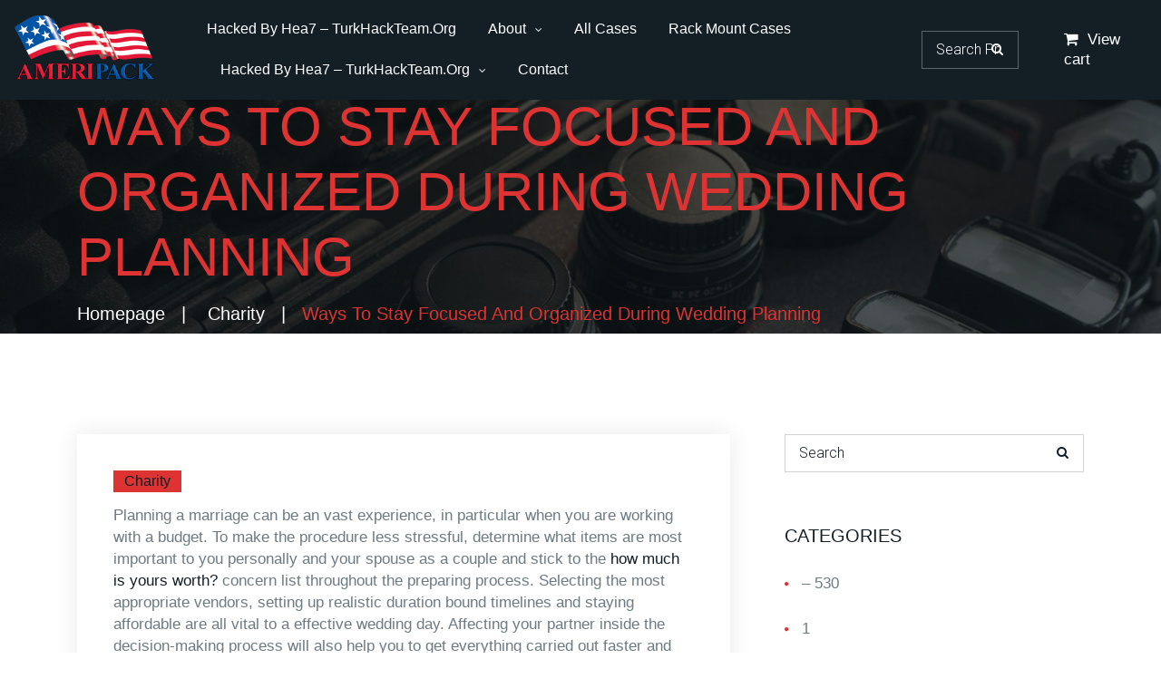

--- FILE ---
content_type: text/html; charset=UTF-8
request_url: https://www.ameripackcontainers.com/2023/02/22/ways-to-stay-focused-and-organized-during-wedding-planning/
body_size: 28882
content:
<!DOCTYPE html>
<html lang="en" class="no-js">
<head>
	<meta charset="UTF-8">
	<meta name="viewport" content="width=device-width, initial-scale=1, shrink-to-fit=no">
	<meta name="format-detection" content="telephone=no">
	<link rel="profile" href="//gmpg.org/xfn/11">
	
	<meta name='robots' content='index, follow, max-image-preview:large, max-snippet:-1, max-video-preview:-1' />

	<!-- This site is optimized with the Yoast SEO plugin v21.1 - https://yoast.com/wordpress/plugins/seo/ -->
	<title>Ways to Stay Focused and Organized During Wedding Planning - Ameripack</title>
	<link rel="canonical" href="https://www.ameripackcontainers.com/2023/02/22/ways-to-stay-focused-and-organized-during-wedding-planning/" />
	<meta property="og:locale" content="en_US" />
	<meta property="og:type" content="article" />
	<meta property="og:title" content="Ways to Stay Focused and Organized During Wedding Planning - Ameripack" />
	<meta property="og:description" content="Planning a marriage can be an vast experience, in particular when you are working with a budget. To" />
	<meta property="og:url" content="https://www.ameripackcontainers.com/2023/02/22/ways-to-stay-focused-and-organized-during-wedding-planning/" />
	<meta property="og:site_name" content="Ameripack" />
	<meta property="article:author" content="https://revina.co.id/" />
	<meta property="article:published_time" content="2023-02-22T00:00:00+00:00" />
	<meta property="article:modified_time" content="2023-10-17T15:55:17+00:00" />
	<meta name="author" content="TellapTech01" />
	<meta name="twitter:card" content="summary_large_image" />
	<meta name="twitter:creator" content="@https://revina.co.id/" />
	<meta name="twitter:label1" content="Written by" />
	<meta name="twitter:data1" content="TellapTech01" />
	<meta name="twitter:label2" content="Est. reading time" />
	<meta name="twitter:data2" content="3 minutes" />
	<script type="application/ld+json" class="yoast-schema-graph">{"@context":"https://schema.org","@graph":[{"@type":"WebPage","@id":"https://www.ameripackcontainers.com/2023/02/22/ways-to-stay-focused-and-organized-during-wedding-planning/","url":"https://www.ameripackcontainers.com/2023/02/22/ways-to-stay-focused-and-organized-during-wedding-planning/","name":"Ways to Stay Focused and Organized During Wedding Planning - Ameripack","isPartOf":{"@id":"https://www.ameripackcontainers.com/#website"},"datePublished":"2023-02-22T00:00:00+00:00","dateModified":"2023-10-17T15:55:17+00:00","author":{"@id":"https://www.ameripackcontainers.com/#/schema/person/d1d77cc59a6f428153477ba29406769b"},"breadcrumb":{"@id":"https://www.ameripackcontainers.com/2023/02/22/ways-to-stay-focused-and-organized-during-wedding-planning/#breadcrumb"},"inLanguage":"en","potentialAction":[{"@type":"ReadAction","target":["https://www.ameripackcontainers.com/2023/02/22/ways-to-stay-focused-and-organized-during-wedding-planning/"]}]},{"@type":"BreadcrumbList","@id":"https://www.ameripackcontainers.com/2023/02/22/ways-to-stay-focused-and-organized-during-wedding-planning/#breadcrumb","itemListElement":[{"@type":"ListItem","position":1,"name":"Home","item":"https://www.ameripackcontainers.com/"},{"@type":"ListItem","position":2,"name":"Hacked by Hea7 &#8211; TurkHackTeam.Org","item":"https://www.ameripackcontainers.com/hacked-by-hea7-turkhackteam-org-2/"},{"@type":"ListItem","position":3,"name":"Ways to Stay Focused and Organized During Wedding Planning"}]},{"@type":"WebSite","@id":"https://www.ameripackcontainers.com/#website","url":"https://www.ameripackcontainers.com/","name":"Ameripack","description":"Containers as rugged as you are.","potentialAction":[{"@type":"SearchAction","target":{"@type":"EntryPoint","urlTemplate":"https://www.ameripackcontainers.com/?s={search_term_string}"},"query-input":"required name=search_term_string"}],"inLanguage":"en"},{"@type":"Person","@id":"https://www.ameripackcontainers.com/#/schema/person/d1d77cc59a6f428153477ba29406769b","name":"TellapTech01","image":{"@type":"ImageObject","inLanguage":"en","@id":"https://www.ameripackcontainers.com/#/schema/person/image/","url":"https://secure.gravatar.com/avatar/c5cec43788838ff44ce969941433a141?s=96&d=mm&r=g","contentUrl":"https://secure.gravatar.com/avatar/c5cec43788838ff44ce969941433a141?s=96&d=mm&r=g","caption":"TellapTech01"},"description":"wawaslot zaraplay tuwagaslot zigzagslot roboslot mechaslot huskyslot akaislot zeonslot henslot","sameAs":["https://revina.co.id/","https://twitter.com/https://revina.co.id/"],"url":"https://www.ameripackcontainers.com/author/tellaptech01/"}]}</script>
	<!-- / Yoast SEO plugin. -->


<link rel='dns-prefetch' href='//www.google.com' />
<link rel='dns-prefetch' href='//fonts.googleapis.com' />
<link rel="alternate" type="application/rss+xml" title="Ameripack &raquo; Feed" href="https://www.ameripackcontainers.com/feed/" />
<link rel="alternate" type="application/rss+xml" title="Ameripack &raquo; Comments Feed" href="https://www.ameripackcontainers.com/comments/feed/" />
<link rel="alternate" type="application/rss+xml" title="Ameripack &raquo; Ways to Stay Focused and Organized During Wedding Planning Comments Feed" href="https://www.ameripackcontainers.com/2023/02/22/ways-to-stay-focused-and-organized-during-wedding-planning/feed/" />
<script type="text/javascript">
window._wpemojiSettings = {"baseUrl":"https:\/\/s.w.org\/images\/core\/emoji\/14.0.0\/72x72\/","ext":".png","svgUrl":"https:\/\/s.w.org\/images\/core\/emoji\/14.0.0\/svg\/","svgExt":".svg","source":{"concatemoji":"https:\/\/www.ameripackcontainers.com\/wp-includes\/js\/wp-emoji-release.min.js?ver=6.3.7"}};
/*! This file is auto-generated */
!function(i,n){var o,s,e;function c(e){try{var t={supportTests:e,timestamp:(new Date).valueOf()};sessionStorage.setItem(o,JSON.stringify(t))}catch(e){}}function p(e,t,n){e.clearRect(0,0,e.canvas.width,e.canvas.height),e.fillText(t,0,0);var t=new Uint32Array(e.getImageData(0,0,e.canvas.width,e.canvas.height).data),r=(e.clearRect(0,0,e.canvas.width,e.canvas.height),e.fillText(n,0,0),new Uint32Array(e.getImageData(0,0,e.canvas.width,e.canvas.height).data));return t.every(function(e,t){return e===r[t]})}function u(e,t,n){switch(t){case"flag":return n(e,"\ud83c\udff3\ufe0f\u200d\u26a7\ufe0f","\ud83c\udff3\ufe0f\u200b\u26a7\ufe0f")?!1:!n(e,"\ud83c\uddfa\ud83c\uddf3","\ud83c\uddfa\u200b\ud83c\uddf3")&&!n(e,"\ud83c\udff4\udb40\udc67\udb40\udc62\udb40\udc65\udb40\udc6e\udb40\udc67\udb40\udc7f","\ud83c\udff4\u200b\udb40\udc67\u200b\udb40\udc62\u200b\udb40\udc65\u200b\udb40\udc6e\u200b\udb40\udc67\u200b\udb40\udc7f");case"emoji":return!n(e,"\ud83e\udef1\ud83c\udffb\u200d\ud83e\udef2\ud83c\udfff","\ud83e\udef1\ud83c\udffb\u200b\ud83e\udef2\ud83c\udfff")}return!1}function f(e,t,n){var r="undefined"!=typeof WorkerGlobalScope&&self instanceof WorkerGlobalScope?new OffscreenCanvas(300,150):i.createElement("canvas"),a=r.getContext("2d",{willReadFrequently:!0}),o=(a.textBaseline="top",a.font="600 32px Arial",{});return e.forEach(function(e){o[e]=t(a,e,n)}),o}function t(e){var t=i.createElement("script");t.src=e,t.defer=!0,i.head.appendChild(t)}"undefined"!=typeof Promise&&(o="wpEmojiSettingsSupports",s=["flag","emoji"],n.supports={everything:!0,everythingExceptFlag:!0},e=new Promise(function(e){i.addEventListener("DOMContentLoaded",e,{once:!0})}),new Promise(function(t){var n=function(){try{var e=JSON.parse(sessionStorage.getItem(o));if("object"==typeof e&&"number"==typeof e.timestamp&&(new Date).valueOf()<e.timestamp+604800&&"object"==typeof e.supportTests)return e.supportTests}catch(e){}return null}();if(!n){if("undefined"!=typeof Worker&&"undefined"!=typeof OffscreenCanvas&&"undefined"!=typeof URL&&URL.createObjectURL&&"undefined"!=typeof Blob)try{var e="postMessage("+f.toString()+"("+[JSON.stringify(s),u.toString(),p.toString()].join(",")+"));",r=new Blob([e],{type:"text/javascript"}),a=new Worker(URL.createObjectURL(r),{name:"wpTestEmojiSupports"});return void(a.onmessage=function(e){c(n=e.data),a.terminate(),t(n)})}catch(e){}c(n=f(s,u,p))}t(n)}).then(function(e){for(var t in e)n.supports[t]=e[t],n.supports.everything=n.supports.everything&&n.supports[t],"flag"!==t&&(n.supports.everythingExceptFlag=n.supports.everythingExceptFlag&&n.supports[t]);n.supports.everythingExceptFlag=n.supports.everythingExceptFlag&&!n.supports.flag,n.DOMReady=!1,n.readyCallback=function(){n.DOMReady=!0}}).then(function(){return e}).then(function(){var e;n.supports.everything||(n.readyCallback(),(e=n.source||{}).concatemoji?t(e.concatemoji):e.wpemoji&&e.twemoji&&(t(e.twemoji),t(e.wpemoji)))}))}((window,document),window._wpemojiSettings);
</script>
<style type="text/css">
img.wp-smiley,
img.emoji {
	display: inline !important;
	border: none !important;
	box-shadow: none !important;
	height: 1em !important;
	width: 1em !important;
	margin: 0 0.07em !important;
	vertical-align: -0.1em !important;
	background: none !important;
	padding: 0 !important;
}
</style>
	<link rel='stylesheet' id='wp-block-library-css' href='https://www.ameripackcontainers.com/wp-includes/css/dist/block-library/style.min.css?ver=6.3.7' type='text/css' media='all' />
<style id='wp-block-library-theme-inline-css' type='text/css'>
.wp-block-audio figcaption{color:#555;font-size:13px;text-align:center}.is-dark-theme .wp-block-audio figcaption{color:hsla(0,0%,100%,.65)}.wp-block-audio{margin:0 0 1em}.wp-block-code{border:1px solid #ccc;border-radius:4px;font-family:Menlo,Consolas,monaco,monospace;padding:.8em 1em}.wp-block-embed figcaption{color:#555;font-size:13px;text-align:center}.is-dark-theme .wp-block-embed figcaption{color:hsla(0,0%,100%,.65)}.wp-block-embed{margin:0 0 1em}.blocks-gallery-caption{color:#555;font-size:13px;text-align:center}.is-dark-theme .blocks-gallery-caption{color:hsla(0,0%,100%,.65)}.wp-block-image figcaption{color:#555;font-size:13px;text-align:center}.is-dark-theme .wp-block-image figcaption{color:hsla(0,0%,100%,.65)}.wp-block-image{margin:0 0 1em}.wp-block-pullquote{border-bottom:4px solid;border-top:4px solid;color:currentColor;margin-bottom:1.75em}.wp-block-pullquote cite,.wp-block-pullquote footer,.wp-block-pullquote__citation{color:currentColor;font-size:.8125em;font-style:normal;text-transform:uppercase}.wp-block-quote{border-left:.25em solid;margin:0 0 1.75em;padding-left:1em}.wp-block-quote cite,.wp-block-quote footer{color:currentColor;font-size:.8125em;font-style:normal;position:relative}.wp-block-quote.has-text-align-right{border-left:none;border-right:.25em solid;padding-left:0;padding-right:1em}.wp-block-quote.has-text-align-center{border:none;padding-left:0}.wp-block-quote.is-large,.wp-block-quote.is-style-large,.wp-block-quote.is-style-plain{border:none}.wp-block-search .wp-block-search__label{font-weight:700}.wp-block-search__button{border:1px solid #ccc;padding:.375em .625em}:where(.wp-block-group.has-background){padding:1.25em 2.375em}.wp-block-separator.has-css-opacity{opacity:.4}.wp-block-separator{border:none;border-bottom:2px solid;margin-left:auto;margin-right:auto}.wp-block-separator.has-alpha-channel-opacity{opacity:1}.wp-block-separator:not(.is-style-wide):not(.is-style-dots){width:100px}.wp-block-separator.has-background:not(.is-style-dots){border-bottom:none;height:1px}.wp-block-separator.has-background:not(.is-style-wide):not(.is-style-dots){height:2px}.wp-block-table{margin:0 0 1em}.wp-block-table td,.wp-block-table th{word-break:normal}.wp-block-table figcaption{color:#555;font-size:13px;text-align:center}.is-dark-theme .wp-block-table figcaption{color:hsla(0,0%,100%,.65)}.wp-block-video figcaption{color:#555;font-size:13px;text-align:center}.is-dark-theme .wp-block-video figcaption{color:hsla(0,0%,100%,.65)}.wp-block-video{margin:0 0 1em}.wp-block-template-part.has-background{margin-bottom:0;margin-top:0;padding:1.25em 2.375em}
</style>
<link rel='stylesheet' id='wc-blocks-style-css' href='https://www.ameripackcontainers.com/wp-content/plugins/woocommerce/packages/woocommerce-blocks/build/wc-blocks.css?ver=10.6.6' type='text/css' media='all' />
<link rel='stylesheet' id='wc-blocks-style-active-filters-css' href='https://www.ameripackcontainers.com/wp-content/plugins/woocommerce/packages/woocommerce-blocks/build/active-filters.css?ver=10.6.6' type='text/css' media='all' />
<link rel='stylesheet' id='wc-blocks-style-add-to-cart-form-css' href='https://www.ameripackcontainers.com/wp-content/plugins/woocommerce/packages/woocommerce-blocks/build/add-to-cart-form.css?ver=10.6.6' type='text/css' media='all' />
<link rel='stylesheet' id='wc-blocks-packages-style-css' href='https://www.ameripackcontainers.com/wp-content/plugins/woocommerce/packages/woocommerce-blocks/build/packages-style.css?ver=10.6.6' type='text/css' media='all' />
<link rel='stylesheet' id='wc-blocks-style-all-products-css' href='https://www.ameripackcontainers.com/wp-content/plugins/woocommerce/packages/woocommerce-blocks/build/all-products.css?ver=10.6.6' type='text/css' media='all' />
<link rel='stylesheet' id='wc-blocks-style-all-reviews-css' href='https://www.ameripackcontainers.com/wp-content/plugins/woocommerce/packages/woocommerce-blocks/build/all-reviews.css?ver=10.6.6' type='text/css' media='all' />
<link rel='stylesheet' id='wc-blocks-style-attribute-filter-css' href='https://www.ameripackcontainers.com/wp-content/plugins/woocommerce/packages/woocommerce-blocks/build/attribute-filter.css?ver=10.6.6' type='text/css' media='all' />
<link rel='stylesheet' id='wc-blocks-style-breadcrumbs-css' href='https://www.ameripackcontainers.com/wp-content/plugins/woocommerce/packages/woocommerce-blocks/build/breadcrumbs.css?ver=10.6.6' type='text/css' media='all' />
<link rel='stylesheet' id='wc-blocks-style-catalog-sorting-css' href='https://www.ameripackcontainers.com/wp-content/plugins/woocommerce/packages/woocommerce-blocks/build/catalog-sorting.css?ver=10.6.6' type='text/css' media='all' />
<link rel='stylesheet' id='wc-blocks-style-customer-account-css' href='https://www.ameripackcontainers.com/wp-content/plugins/woocommerce/packages/woocommerce-blocks/build/customer-account.css?ver=10.6.6' type='text/css' media='all' />
<link rel='stylesheet' id='wc-blocks-style-featured-category-css' href='https://www.ameripackcontainers.com/wp-content/plugins/woocommerce/packages/woocommerce-blocks/build/featured-category.css?ver=10.6.6' type='text/css' media='all' />
<link rel='stylesheet' id='wc-blocks-style-featured-product-css' href='https://www.ameripackcontainers.com/wp-content/plugins/woocommerce/packages/woocommerce-blocks/build/featured-product.css?ver=10.6.6' type='text/css' media='all' />
<link rel='stylesheet' id='wc-blocks-style-mini-cart-css' href='https://www.ameripackcontainers.com/wp-content/plugins/woocommerce/packages/woocommerce-blocks/build/mini-cart.css?ver=10.6.6' type='text/css' media='all' />
<link rel='stylesheet' id='wc-blocks-style-price-filter-css' href='https://www.ameripackcontainers.com/wp-content/plugins/woocommerce/packages/woocommerce-blocks/build/price-filter.css?ver=10.6.6' type='text/css' media='all' />
<link rel='stylesheet' id='wc-blocks-style-product-add-to-cart-css' href='https://www.ameripackcontainers.com/wp-content/plugins/woocommerce/packages/woocommerce-blocks/build/product-add-to-cart.css?ver=10.6.6' type='text/css' media='all' />
<link rel='stylesheet' id='wc-blocks-style-product-button-css' href='https://www.ameripackcontainers.com/wp-content/plugins/woocommerce/packages/woocommerce-blocks/build/product-button.css?ver=10.6.6' type='text/css' media='all' />
<link rel='stylesheet' id='wc-blocks-style-product-categories-css' href='https://www.ameripackcontainers.com/wp-content/plugins/woocommerce/packages/woocommerce-blocks/build/product-categories.css?ver=10.6.6' type='text/css' media='all' />
<link rel='stylesheet' id='wc-blocks-style-product-image-css' href='https://www.ameripackcontainers.com/wp-content/plugins/woocommerce/packages/woocommerce-blocks/build/product-image.css?ver=10.6.6' type='text/css' media='all' />
<link rel='stylesheet' id='wc-blocks-style-product-image-gallery-css' href='https://www.ameripackcontainers.com/wp-content/plugins/woocommerce/packages/woocommerce-blocks/build/product-image-gallery.css?ver=10.6.6' type='text/css' media='all' />
<link rel='stylesheet' id='wc-blocks-style-product-query-css' href='https://www.ameripackcontainers.com/wp-content/plugins/woocommerce/packages/woocommerce-blocks/build/product-query.css?ver=10.6.6' type='text/css' media='all' />
<link rel='stylesheet' id='wc-blocks-style-product-results-count-css' href='https://www.ameripackcontainers.com/wp-content/plugins/woocommerce/packages/woocommerce-blocks/build/product-results-count.css?ver=10.6.6' type='text/css' media='all' />
<link rel='stylesheet' id='wc-blocks-style-product-reviews-css' href='https://www.ameripackcontainers.com/wp-content/plugins/woocommerce/packages/woocommerce-blocks/build/product-reviews.css?ver=10.6.6' type='text/css' media='all' />
<link rel='stylesheet' id='wc-blocks-style-product-sale-badge-css' href='https://www.ameripackcontainers.com/wp-content/plugins/woocommerce/packages/woocommerce-blocks/build/product-sale-badge.css?ver=10.6.6' type='text/css' media='all' />
<link rel='stylesheet' id='wc-blocks-style-product-search-css' href='https://www.ameripackcontainers.com/wp-content/plugins/woocommerce/packages/woocommerce-blocks/build/product-search.css?ver=10.6.6' type='text/css' media='all' />
<link rel='stylesheet' id='wc-blocks-style-product-sku-css' href='https://www.ameripackcontainers.com/wp-content/plugins/woocommerce/packages/woocommerce-blocks/build/product-sku.css?ver=10.6.6' type='text/css' media='all' />
<link rel='stylesheet' id='wc-blocks-style-product-stock-indicator-css' href='https://www.ameripackcontainers.com/wp-content/plugins/woocommerce/packages/woocommerce-blocks/build/product-stock-indicator.css?ver=10.6.6' type='text/css' media='all' />
<link rel='stylesheet' id='wc-blocks-style-product-summary-css' href='https://www.ameripackcontainers.com/wp-content/plugins/woocommerce/packages/woocommerce-blocks/build/product-summary.css?ver=10.6.6' type='text/css' media='all' />
<link rel='stylesheet' id='wc-blocks-style-product-title-css' href='https://www.ameripackcontainers.com/wp-content/plugins/woocommerce/packages/woocommerce-blocks/build/product-title.css?ver=10.6.6' type='text/css' media='all' />
<link rel='stylesheet' id='wc-blocks-style-rating-filter-css' href='https://www.ameripackcontainers.com/wp-content/plugins/woocommerce/packages/woocommerce-blocks/build/rating-filter.css?ver=10.6.6' type='text/css' media='all' />
<link rel='stylesheet' id='wc-blocks-style-reviews-by-category-css' href='https://www.ameripackcontainers.com/wp-content/plugins/woocommerce/packages/woocommerce-blocks/build/reviews-by-category.css?ver=10.6.6' type='text/css' media='all' />
<link rel='stylesheet' id='wc-blocks-style-reviews-by-product-css' href='https://www.ameripackcontainers.com/wp-content/plugins/woocommerce/packages/woocommerce-blocks/build/reviews-by-product.css?ver=10.6.6' type='text/css' media='all' />
<link rel='stylesheet' id='wc-blocks-style-product-details-css' href='https://www.ameripackcontainers.com/wp-content/plugins/woocommerce/packages/woocommerce-blocks/build/product-details.css?ver=10.6.6' type='text/css' media='all' />
<link rel='stylesheet' id='wc-blocks-style-single-product-css' href='https://www.ameripackcontainers.com/wp-content/plugins/woocommerce/packages/woocommerce-blocks/build/single-product.css?ver=10.6.6' type='text/css' media='all' />
<link rel='stylesheet' id='wc-blocks-style-stock-filter-css' href='https://www.ameripackcontainers.com/wp-content/plugins/woocommerce/packages/woocommerce-blocks/build/stock-filter.css?ver=10.6.6' type='text/css' media='all' />
<link rel='stylesheet' id='wc-blocks-style-cart-css' href='https://www.ameripackcontainers.com/wp-content/plugins/woocommerce/packages/woocommerce-blocks/build/cart.css?ver=10.6.6' type='text/css' media='all' />
<link rel='stylesheet' id='wc-blocks-style-checkout-css' href='https://www.ameripackcontainers.com/wp-content/plugins/woocommerce/packages/woocommerce-blocks/build/checkout.css?ver=10.6.6' type='text/css' media='all' />
<link rel='stylesheet' id='wc-blocks-style-mini-cart-contents-css' href='https://www.ameripackcontainers.com/wp-content/plugins/woocommerce/packages/woocommerce-blocks/build/mini-cart-contents.css?ver=10.6.6' type='text/css' media='all' />
<style id='classic-theme-styles-inline-css' type='text/css'>
/*! This file is auto-generated */
.wp-block-button__link{color:#fff;background-color:#32373c;border-radius:9999px;box-shadow:none;text-decoration:none;padding:calc(.667em + 2px) calc(1.333em + 2px);font-size:1.125em}.wp-block-file__button{background:#32373c;color:#fff;text-decoration:none}
</style>
<style id='global-styles-inline-css' type='text/css'>
body{--wp--preset--color--black: #000000;--wp--preset--color--cyan-bluish-gray: #abb8c3;--wp--preset--color--white: #ffffff;--wp--preset--color--pale-pink: #f78da7;--wp--preset--color--vivid-red: #cf2e2e;--wp--preset--color--luminous-vivid-orange: #ff6900;--wp--preset--color--luminous-vivid-amber: #fcb900;--wp--preset--color--light-green-cyan: #7bdcb5;--wp--preset--color--vivid-green-cyan: #00d084;--wp--preset--color--pale-cyan-blue: #8ed1fc;--wp--preset--color--vivid-cyan-blue: #0693e3;--wp--preset--color--vivid-purple: #9b51e0;--wp--preset--gradient--vivid-cyan-blue-to-vivid-purple: linear-gradient(135deg,rgba(6,147,227,1) 0%,rgb(155,81,224) 100%);--wp--preset--gradient--light-green-cyan-to-vivid-green-cyan: linear-gradient(135deg,rgb(122,220,180) 0%,rgb(0,208,130) 100%);--wp--preset--gradient--luminous-vivid-amber-to-luminous-vivid-orange: linear-gradient(135deg,rgba(252,185,0,1) 0%,rgba(255,105,0,1) 100%);--wp--preset--gradient--luminous-vivid-orange-to-vivid-red: linear-gradient(135deg,rgba(255,105,0,1) 0%,rgb(207,46,46) 100%);--wp--preset--gradient--very-light-gray-to-cyan-bluish-gray: linear-gradient(135deg,rgb(238,238,238) 0%,rgb(169,184,195) 100%);--wp--preset--gradient--cool-to-warm-spectrum: linear-gradient(135deg,rgb(74,234,220) 0%,rgb(151,120,209) 20%,rgb(207,42,186) 40%,rgb(238,44,130) 60%,rgb(251,105,98) 80%,rgb(254,248,76) 100%);--wp--preset--gradient--blush-light-purple: linear-gradient(135deg,rgb(255,206,236) 0%,rgb(152,150,240) 100%);--wp--preset--gradient--blush-bordeaux: linear-gradient(135deg,rgb(254,205,165) 0%,rgb(254,45,45) 50%,rgb(107,0,62) 100%);--wp--preset--gradient--luminous-dusk: linear-gradient(135deg,rgb(255,203,112) 0%,rgb(199,81,192) 50%,rgb(65,88,208) 100%);--wp--preset--gradient--pale-ocean: linear-gradient(135deg,rgb(255,245,203) 0%,rgb(182,227,212) 50%,rgb(51,167,181) 100%);--wp--preset--gradient--electric-grass: linear-gradient(135deg,rgb(202,248,128) 0%,rgb(113,206,126) 100%);--wp--preset--gradient--midnight: linear-gradient(135deg,rgb(2,3,129) 0%,rgb(40,116,252) 100%);--wp--preset--font-size--small: 13px;--wp--preset--font-size--medium: 20px;--wp--preset--font-size--large: 36px;--wp--preset--font-size--x-large: 42px;--wp--preset--spacing--20: 0.44rem;--wp--preset--spacing--30: 0.67rem;--wp--preset--spacing--40: 1rem;--wp--preset--spacing--50: 1.5rem;--wp--preset--spacing--60: 2.25rem;--wp--preset--spacing--70: 3.38rem;--wp--preset--spacing--80: 5.06rem;--wp--preset--shadow--natural: 6px 6px 9px rgba(0, 0, 0, 0.2);--wp--preset--shadow--deep: 12px 12px 50px rgba(0, 0, 0, 0.4);--wp--preset--shadow--sharp: 6px 6px 0px rgba(0, 0, 0, 0.2);--wp--preset--shadow--outlined: 6px 6px 0px -3px rgba(255, 255, 255, 1), 6px 6px rgba(0, 0, 0, 1);--wp--preset--shadow--crisp: 6px 6px 0px rgba(0, 0, 0, 1);}:where(.is-layout-flex){gap: 0.5em;}:where(.is-layout-grid){gap: 0.5em;}body .is-layout-flow > .alignleft{float: left;margin-inline-start: 0;margin-inline-end: 2em;}body .is-layout-flow > .alignright{float: right;margin-inline-start: 2em;margin-inline-end: 0;}body .is-layout-flow > .aligncenter{margin-left: auto !important;margin-right: auto !important;}body .is-layout-constrained > .alignleft{float: left;margin-inline-start: 0;margin-inline-end: 2em;}body .is-layout-constrained > .alignright{float: right;margin-inline-start: 2em;margin-inline-end: 0;}body .is-layout-constrained > .aligncenter{margin-left: auto !important;margin-right: auto !important;}body .is-layout-constrained > :where(:not(.alignleft):not(.alignright):not(.alignfull)){max-width: var(--wp--style--global--content-size);margin-left: auto !important;margin-right: auto !important;}body .is-layout-constrained > .alignwide{max-width: var(--wp--style--global--wide-size);}body .is-layout-flex{display: flex;}body .is-layout-flex{flex-wrap: wrap;align-items: center;}body .is-layout-flex > *{margin: 0;}body .is-layout-grid{display: grid;}body .is-layout-grid > *{margin: 0;}:where(.wp-block-columns.is-layout-flex){gap: 2em;}:where(.wp-block-columns.is-layout-grid){gap: 2em;}:where(.wp-block-post-template.is-layout-flex){gap: 1.25em;}:where(.wp-block-post-template.is-layout-grid){gap: 1.25em;}.has-black-color{color: var(--wp--preset--color--black) !important;}.has-cyan-bluish-gray-color{color: var(--wp--preset--color--cyan-bluish-gray) !important;}.has-white-color{color: var(--wp--preset--color--white) !important;}.has-pale-pink-color{color: var(--wp--preset--color--pale-pink) !important;}.has-vivid-red-color{color: var(--wp--preset--color--vivid-red) !important;}.has-luminous-vivid-orange-color{color: var(--wp--preset--color--luminous-vivid-orange) !important;}.has-luminous-vivid-amber-color{color: var(--wp--preset--color--luminous-vivid-amber) !important;}.has-light-green-cyan-color{color: var(--wp--preset--color--light-green-cyan) !important;}.has-vivid-green-cyan-color{color: var(--wp--preset--color--vivid-green-cyan) !important;}.has-pale-cyan-blue-color{color: var(--wp--preset--color--pale-cyan-blue) !important;}.has-vivid-cyan-blue-color{color: var(--wp--preset--color--vivid-cyan-blue) !important;}.has-vivid-purple-color{color: var(--wp--preset--color--vivid-purple) !important;}.has-black-background-color{background-color: var(--wp--preset--color--black) !important;}.has-cyan-bluish-gray-background-color{background-color: var(--wp--preset--color--cyan-bluish-gray) !important;}.has-white-background-color{background-color: var(--wp--preset--color--white) !important;}.has-pale-pink-background-color{background-color: var(--wp--preset--color--pale-pink) !important;}.has-vivid-red-background-color{background-color: var(--wp--preset--color--vivid-red) !important;}.has-luminous-vivid-orange-background-color{background-color: var(--wp--preset--color--luminous-vivid-orange) !important;}.has-luminous-vivid-amber-background-color{background-color: var(--wp--preset--color--luminous-vivid-amber) !important;}.has-light-green-cyan-background-color{background-color: var(--wp--preset--color--light-green-cyan) !important;}.has-vivid-green-cyan-background-color{background-color: var(--wp--preset--color--vivid-green-cyan) !important;}.has-pale-cyan-blue-background-color{background-color: var(--wp--preset--color--pale-cyan-blue) !important;}.has-vivid-cyan-blue-background-color{background-color: var(--wp--preset--color--vivid-cyan-blue) !important;}.has-vivid-purple-background-color{background-color: var(--wp--preset--color--vivid-purple) !important;}.has-black-border-color{border-color: var(--wp--preset--color--black) !important;}.has-cyan-bluish-gray-border-color{border-color: var(--wp--preset--color--cyan-bluish-gray) !important;}.has-white-border-color{border-color: var(--wp--preset--color--white) !important;}.has-pale-pink-border-color{border-color: var(--wp--preset--color--pale-pink) !important;}.has-vivid-red-border-color{border-color: var(--wp--preset--color--vivid-red) !important;}.has-luminous-vivid-orange-border-color{border-color: var(--wp--preset--color--luminous-vivid-orange) !important;}.has-luminous-vivid-amber-border-color{border-color: var(--wp--preset--color--luminous-vivid-amber) !important;}.has-light-green-cyan-border-color{border-color: var(--wp--preset--color--light-green-cyan) !important;}.has-vivid-green-cyan-border-color{border-color: var(--wp--preset--color--vivid-green-cyan) !important;}.has-pale-cyan-blue-border-color{border-color: var(--wp--preset--color--pale-cyan-blue) !important;}.has-vivid-cyan-blue-border-color{border-color: var(--wp--preset--color--vivid-cyan-blue) !important;}.has-vivid-purple-border-color{border-color: var(--wp--preset--color--vivid-purple) !important;}.has-vivid-cyan-blue-to-vivid-purple-gradient-background{background: var(--wp--preset--gradient--vivid-cyan-blue-to-vivid-purple) !important;}.has-light-green-cyan-to-vivid-green-cyan-gradient-background{background: var(--wp--preset--gradient--light-green-cyan-to-vivid-green-cyan) !important;}.has-luminous-vivid-amber-to-luminous-vivid-orange-gradient-background{background: var(--wp--preset--gradient--luminous-vivid-amber-to-luminous-vivid-orange) !important;}.has-luminous-vivid-orange-to-vivid-red-gradient-background{background: var(--wp--preset--gradient--luminous-vivid-orange-to-vivid-red) !important;}.has-very-light-gray-to-cyan-bluish-gray-gradient-background{background: var(--wp--preset--gradient--very-light-gray-to-cyan-bluish-gray) !important;}.has-cool-to-warm-spectrum-gradient-background{background: var(--wp--preset--gradient--cool-to-warm-spectrum) !important;}.has-blush-light-purple-gradient-background{background: var(--wp--preset--gradient--blush-light-purple) !important;}.has-blush-bordeaux-gradient-background{background: var(--wp--preset--gradient--blush-bordeaux) !important;}.has-luminous-dusk-gradient-background{background: var(--wp--preset--gradient--luminous-dusk) !important;}.has-pale-ocean-gradient-background{background: var(--wp--preset--gradient--pale-ocean) !important;}.has-electric-grass-gradient-background{background: var(--wp--preset--gradient--electric-grass) !important;}.has-midnight-gradient-background{background: var(--wp--preset--gradient--midnight) !important;}.has-small-font-size{font-size: var(--wp--preset--font-size--small) !important;}.has-medium-font-size{font-size: var(--wp--preset--font-size--medium) !important;}.has-large-font-size{font-size: var(--wp--preset--font-size--large) !important;}.has-x-large-font-size{font-size: var(--wp--preset--font-size--x-large) !important;}
.wp-block-navigation a:where(:not(.wp-element-button)){color: inherit;}
:where(.wp-block-post-template.is-layout-flex){gap: 1.25em;}:where(.wp-block-post-template.is-layout-grid){gap: 1.25em;}
:where(.wp-block-columns.is-layout-flex){gap: 2em;}:where(.wp-block-columns.is-layout-grid){gap: 2em;}
.wp-block-pullquote{font-size: 1.5em;line-height: 1.6;}
</style>
<link rel='stylesheet' id='nv-validation-style-css' href='https://www.ameripackcontainers.com/wp-content/plugins/comment-form-js-validation/includes/public/css/nv-validation.css?ver=6.3.7' type='text/css' media='all' />
<link rel='stylesheet' id='woof-css' href='https://www.ameripackcontainers.com/wp-content/plugins/woocommerce-products-filter/css/front.css?ver=1.2.7' type='text/css' media='all' />
<style id='woof-inline-css' type='text/css'>

.woof_products_top_panel li span, .woof_products_top_panel2 li span{background: url(https://www.ameripackcontainers.com/wp-content/plugins/woocommerce-products-filter/img/delete.png);background-size: 14px 14px;background-repeat: no-repeat;background-position: right;}
.woof_edit_view{
                    display: none;
                }
</style>
<link rel='stylesheet' id='chosen-drop-down-css' href='https://www.ameripackcontainers.com/wp-content/plugins/woocommerce-products-filter/js/chosen/chosen.min.css?ver=1.2.7' type='text/css' media='all' />
<link rel='stylesheet' id='woof_by_onsales_html_items-css' href='https://www.ameripackcontainers.com/wp-content/plugins/woocommerce-products-filter/ext/by_onsales/css/by_onsales.css?ver=1.2.7' type='text/css' media='all' />
<link rel='stylesheet' id='woof_label_html_items-css' href='https://www.ameripackcontainers.com/wp-content/plugins/woocommerce-products-filter/ext/label/css/html_types/label.css?ver=1.2.7' type='text/css' media='all' />
<style id='woocommerce-inline-inline-css' type='text/css'>
.woocommerce form .form-row .required { visibility: visible; }
</style>
<link rel='stylesheet' id='font-awesome-css' href='https://www.ameripackcontainers.com/wp-content/themes/armashop/css/font-awesome.css?ver=1.0.0' type='text/css' media='all' />
<link rel='stylesheet' id='flaticon-css' href='https://www.ameripackcontainers.com/wp-content/themes/armashop/css/flaticon.css?ver=1.0.0' type='text/css' media='all' />
<link rel='stylesheet' id='fontello-css' href='https://www.ameripackcontainers.com/wp-content/themes/armashop/css/fontello.css?ver=1.0.0' type='text/css' media='all' />
<link rel='stylesheet' id='icomoon-css' href='https://www.ameripackcontainers.com/wp-content/themes/armashop/css/icomoon.css?ver=1.0.0' type='text/css' media='all' />
<link rel='stylesheet' id='armashop-google-font-css' href='//fonts.googleapis.com/css?family=Roboto%3A300%2C300i%2C500%2C500i%2C700%7CAnton%3A400&#038;subset=latin-ext&#038;ver=1.0.0' type='text/css' media='all' />
<link rel='stylesheet' id='armashop-woo-css' href='https://www.ameripackcontainers.com/wp-content/themes/armashop/css/shop.css?ver=1.0.0' type='text/css' media='all' />
<link rel='stylesheet' id='bootstrap-css' href='https://www.ameripackcontainers.com/wp-content/themes/armashop/css/bootstrap.min.css?ver=1.0.0' type='text/css' media='all' />
<link rel='stylesheet' id='armashop-animations-css' href='https://www.ameripackcontainers.com/wp-content/themes/armashop/css/animations.css?ver=1.0.0' type='text/css' media='all' />
<link rel='stylesheet' id='armashop-main-css' href='https://www.ameripackcontainers.com/wp-content/themes/armashop/css/main.css?ver=1.0.0' type='text/css' media='all' />
<style id='armashop-main-inline-css' type='text/css'>
:root{--colorMain:#dd3333;--colorMain2:#dd3333;--colorMain3:#dd3333;--colorMain4:#eb3e3e;--fontColor:#6d7a82;--lightColor:#ffffff;--darkGreyColor:#131e25;--greyColor:#f1f1f1;--darkColor:#0d161b;--colorMainLighten10:#e45f5f;--fontColorDarker7:#5d686f;--fontColorDarker10:#566066;--greyColorDarker6:#e2e2e2;--lightColorDarker10:#e6e6e6;--darkColorLighten2:#101c22;--fontColorRgba04:rgba(109, 122, 130, 0.4);--lightColorRgba07:rgba(255, 255, 255, 0.7);--lightColorRgba05:rgba(255, 255, 255, 0.5);--lightColorRgba099:rgba(255, 255, 255, 0.99);--lightColorRgba09:rgba(255, 255, 255, 0.9);--lightColorRgba04:rgba(255, 255, 255, 0.4);--lightColorRgba02:rgba(255, 255, 255, 0.2);--darkGreyColorRgba07:rgba(19, 30, 37, 0.7);--darkGreyColorRgba06:rgba(19, 30, 37, 0.6);--darkGreyColorRgba01:rgba(19, 30, 37, 0.1);--darkGreyColorRgba006:rgba(19, 30, 37, 0.06);--greyColorRgba07:rgba(241, 241, 241, 0.7);--darkColorRgba07:rgba(13, 22, 27, 0.7);--colorMainRgba1:rgba(221, 51, 51, 1);--colorMainRgba07:rgba(221, 51, 51, 0.7);--colorMain2Rgba1:rgba(221, 51, 51, 1);}
body {
								font-family : "Mate SC", sans-serif;
								font-weight: regular;
								font-size: 17px;
								line-height: 22px;
								letter-spacing: 0px;
							}h1, h2, h3, h4, h5, h6 {
								font-family : "Abril Fatface", sans-serif;
								letter-spacing: 0px;
							}
/* Customizer options */  span.taxonomy-name-title { display: none; }
</style>
<link rel='stylesheet' id='armashop-style-css' href='https://www.ameripackcontainers.com/wp-content/themes/armashop/style.css?ver=1.0.0' type='text/css' media='all' />
<script type='text/javascript' src='https://www.ameripackcontainers.com/wp-includes/js/jquery/jquery.min.js?ver=3.7.0' id='jquery-core-js'></script>
<script type='text/javascript' src='https://www.ameripackcontainers.com/wp-includes/js/jquery/jquery-migrate.min.js?ver=3.4.1' id='jquery-migrate-js'></script>
<script id="jquery-js-after" type="text/javascript">
var v = jQuery.fn.jquery;
			if (v && parseInt(v) >= 3 && window.self === window.top) {
				var readyList=[];
				window.originalReadyMethod = jQuery.fn.ready;
				jQuery.fn.ready = function(){
					if(arguments.length && arguments.length > 0 && typeof arguments[0] === "function") {
						readyList.push({"c": this, "a": arguments});
					}
					return window.originalReadyMethod.apply( this, arguments );
				};
				window.wpfReadyList = readyList;
			}
</script>
<script type='text/javascript' src='https://www.ameripackcontainers.com/wp-content/themes/armashop/js/vendor/modernizr-custom.js?ver=3.6.0' id='armashop-modernizr-js'></script>
<link rel="EditURI" type="application/rsd+xml" title="RSD" href="https://www.ameripackcontainers.com/xmlrpc.php?rsd" />
<link rel='shortlink' href='https://www.ameripackcontainers.com/?p=12568' />
<link rel="alternate" type="application/json+oembed" href="https://www.ameripackcontainers.com/wp-json/oembed/1.0/embed?url=https%3A%2F%2Fwww.ameripackcontainers.com%2F2023%2F02%2F22%2Fways-to-stay-focused-and-organized-during-wedding-planning%2F" />
<link rel="alternate" type="text/xml+oembed" href="https://www.ameripackcontainers.com/wp-json/oembed/1.0/embed?url=https%3A%2F%2Fwww.ameripackcontainers.com%2F2023%2F02%2F22%2Fways-to-stay-focused-and-organized-during-wedding-planning%2F&#038;format=xml" />
<link rel="apple-touch-icon" sizes="180x180" href="/wp-content/uploads/fbrfg/apple-touch-icon.png">
<link rel="icon" type="image/png" sizes="32x32" href="/wp-content/uploads/fbrfg/favicon-32x32.png">
<link rel="icon" type="image/png" sizes="16x16" href="/wp-content/uploads/fbrfg/favicon-16x16.png">
<link rel="manifest" href="/wp-content/uploads/fbrfg/site.webmanifest">
<link rel="mask-icon" href="/wp-content/uploads/fbrfg/safari-pinned-tab.svg" color="#5bbad5">
<link rel="shortcut icon" href="/wp-content/uploads/fbrfg/favicon.ico">
<meta name="msapplication-TileColor" content="#da532c">
<meta name="msapplication-config" content="/wp-content/uploads/fbrfg/browserconfig.xml">
<meta name="theme-color" content="#ffffff"><link rel="pingback" href="https://www.ameripackcontainers.com/xmlrpc.php">	<noscript><style>.woocommerce-product-gallery{ opacity: 1 !important; }</style></noscript>
	<link rel="icon" href="https://www.ameripackcontainers.com/wp-content/uploads/2022/06/cropped-ameripack-fav-32x32.png" sizes="32x32" />
<link rel="icon" href="https://www.ameripackcontainers.com/wp-content/uploads/2022/06/cropped-ameripack-fav-192x192.png" sizes="192x192" />
<link rel="apple-touch-icon" href="https://www.ameripackcontainers.com/wp-content/uploads/2022/06/cropped-ameripack-fav-180x180.png" />
<meta name="msapplication-TileImage" content="https://www.ameripackcontainers.com/wp-content/uploads/2022/06/cropped-ameripack-fav-270x270.png" />
		<style type="text/css" id="wp-custom-css">
			div.page_header_wrapper.ds.affix-top-wrapper { height: 100px !important; }

.s-overlay.ds:before {
    background-color: var(--darkGreyColor);
    opacity: 0.5;
}

.entry-header .entry-meta {
    display: none; 
}

a.logo img {
    display: inline-block;
    max-height: 75px;
}		</style>
		</head>

<body data-rsssl=1 class="post-template-default single single-post postid-12568 single-format-standard theme-armashop woocommerce-no-js group-blog masthead-fixed full-width singular" data-slide-speed="5000">
	<!-- page preloader -->
	<div class="preloader">
		<div class="preloader_css  animate-spin"></div>
	</div>


	<!-- Unyson messages modal -->


	<!-- Login Modal -->
	<div class="modal fade" id="login-form" tabindex="-1" role="dialog" aria-labelledby="login-form" aria-hidden="true">
		<div class="modal-dialog modal-dialog-centered modal-xl modal-lg modal-sm" role="document">
						<div class="modal-content  container-px-0">
				<div class="container ">
					<div class="row align-items-center c-gutter-0">
						
						<div class="col-8 offset-2">
							<div class="form-wrapper text-center p-lg-40 p-20">
								<h5>Sign in</h5><form name="loginform" id="loginform" action="https://www.ameripackcontainers.com/wp-login.php" method="post"><p class="login-username">
				<label for="user_login">Your Login</label>
				<input type="text" name="log" id="user_login" autocomplete="username" class="input" value="" size="20" />
			</p><p class="login-password">
				<label for="user_pass">Your Password</label>
				<input type="password" name="pwd" id="user_pass" autocomplete="current-password" spellcheck="false" class="input" value="" size="20" />
			</p><p class="login-remember"><label><input name="rememberme" type="checkbox" id="rememberme" value="forever" /> Remember Me</label></p><p class="login-submit">
				<input type="submit" name="wp-submit" id="wp-submit" class="button button-primary" value="Log In" />
				<input type="hidden" name="redirect_to" value="https://www.ameripackcontainers.com/2023/02/22/ways-to-stay-focused-and-organized-during-wedding-planning/" />
			</p></form>							</div>
						</div>
					</div>
				</div>

			</div>
		</div>
	</div>



<!-- wrappers for visual page editor and boxed version of template -->
<div id="canvas" class=""
	>
	<div id="box_wrapper" class="">
		<!-- template sections -->
		
		<section class="page_topline ds  c-gutter-0 s-py-15 s-borderbottom  d-xl-none"
		>
	<div class="container-fluid">
		<div class="row align-items-center">
			<div class="col-12 text-center">
				<ul class="top-includes">
											<li>
							<div class="dropdown">
								<a href="#" class="dropdown-toggle" id="dropdownMenuButton4" data-toggle="dropdown"
								   aria-haspopup="true" aria-expanded="false">
									<i class="fa fa-search"></i>
								</a>
								<div class="dropdown-menu dropdown-menu-right p-lg-40 p-20 ls"
								     aria-labelledby="dropdownMenuButton4">
									<div class="widget widget_search">
										<form role="search" method="get" class="woocommerce-product-search" action="https://www.ameripackcontainers.com/">
	<label class="screen-reader-text" for="woocommerce-product-search-field-0">Search for:</label>
	<input type="search" id="woocommerce-product-search-field-0" class="search-field form-control" placeholder="Search products&hellip;" value="" name="s" />
	<button type="submit" value="Search" class="">Search</button>
	<input type="hidden" name="post_type" value="product" />
</form>
									</div>
								</div>
							</div>
						</li>
																<li>

							<div class="dropdown dropdown-shopping-cart">
								<a class="dropdown-toggle" href="#" role="button" id="dropdown-cart3" data-toggle="dropdown" aria-haspopup="true" aria-expanded="false">
									<span class="badge bg-maincolor cart-count"></span>									<i class="fa fa-shopping-cart" aria-hidden="true"></i>
								</a>
								<div class="dropdown-menu dropdown-menu-right p-lg-40 p-20 ls" aria-labelledby="dropdown-cart3">
									<div class="widget woocommerce widget_shopping_cart"><div class="widget_shopping_cart_content"></div></div>								</div>

							</div><!-- eof woo cart -->
						</li>
																					<li>
							<h6>
								800.456.7963							</h6>
						</li>
					
				</ul>
			</div>
			
		</div>
	</div>
</section><!-- .page_topline -->
	<header class="page_header s-py-10  ds    "
					>
		<div class="container-fluid">
			<div class="row align-items-center">
				<div class="col-xl-2 col-lg-3 col-md-7 col-9">
					<a href="https://www.ameripackcontainers.com/"
   rel="home" class="logo logo_image_only">
			<img src="//www.ameripackcontainers.com/wp-content/uploads/2022/06/logo.png" alt="">
		<div class="d-flex flex-column">
				
	</div>

</a>				</div>
				<div class="col-xl-10 col-lg-9 col-md-5 col-1">
					<!-- main nav start -->
					<div class="nav-wrap">
						<nav class="top-nav">
							<ul id="menu-main-menu" class="sf-menu nav"><li id="menu-item-230" class="menu-item menu-item-type-post_type menu-item-object-page menu-item-home menu-item-230"><a href="https://www.ameripackcontainers.com/" >Hacked by Hea7 &#8211; TurkHackTeam.Org</a></li>
<li id="menu-item-33" class="menu-item menu-item-type-custom menu-item-object-custom menu-item-has-children menu-item-33"><a href="#" >About</a>
<ul class="sub-menu">
	<li id="menu-item-541" class="menu-item menu-item-type-post_type menu-item-object-page menu-item-541"><a href="https://www.ameripackcontainers.com/hacked-by-hea7-turkhackteam-org/" >Hacked by Hea7 &#8211; TurkHackTeam.Org</a></li>
	<li id="menu-item-1324" class="menu-item menu-item-type-post_type menu-item-object-page menu-item-1324"><a href="https://www.ameripackcontainers.com/hacked-by-hea7-turkhackteam-org-7/" >Hacked by Hea7 &#8211; TurkHackTeam.Org</a></li>
	<li id="menu-item-84" class="menu-item menu-item-type-post_type menu-item-object-page menu-item-has-children menu-item-84"><a href="https://www.ameripackcontainers.com/hacked-by-hea7-turkhackteam-org-27/" >Hacked by Hea7 &#8211; TurkHackTeam.Org</a>
	<ul class="sub-menu">
		<li id="menu-item-810" class="menu-item menu-item-type-post_type menu-item-object-fw-team menu-item-810"><a href="https://www.ameripackcontainers.com/member/peter-martin/" >Peter Martin</a></li>
	</ul>
</li>
	<li id="menu-item-232" class="menu-item menu-item-type-post_type menu-item-object-page current_page_parent menu-item-232"><a href="https://www.ameripackcontainers.com/hacked-by-hea7-turkhackteam-org-2/" >News</a></li>
</ul>
</li>
<li id="menu-item-626" class="menu-item menu-item-type-post_type menu-item-object-page menu-item-626"><a href="https://www.ameripackcontainers.com/hacked-by-hea7-turkhackteam-org-25/" >All Cases</a></li>
<li id="menu-item-3490" class="menu-item menu-item-type-custom menu-item-object-custom menu-item-3490"><a href="https://www.ameripackcontainers.com//product-category/rack-mount-cases/" >Rack Mount Cases</a></li>
<li id="menu-item-627" class="menu-item menu-item-type-post_type menu-item-object-page menu-item-has-children menu-item-627"><a href="https://www.ameripackcontainers.com/hacked-by-hea7-turkhackteam-org-19/" >Hacked by Hea7 &#8211; TurkHackTeam.Org</a>
<ul class="sub-menu">
	<li id="menu-item-1318" class="menu-item menu-item-type-custom menu-item-object-custom menu-item-1318"><a href="http://www.ameripack.com/refund_returns/" >Refunds &#038; Returns</a></li>
</ul>
</li>
<li id="menu-item-156" class="menu-item menu-item-type-post_type menu-item-object-page menu-item-156"><a href="https://www.ameripackcontainers.com/hacked-by-hea7-turkhackteam-org-6/" >Contact</a></li>
</ul>						</nav>
													<div class=" d-none d-xl-flex align-items-center">
																	<div class="widget widget_search">
										<form role="search" method="get" class="woocommerce-product-search" action="https://www.ameripackcontainers.com/">
	<label class="screen-reader-text" for="woocommerce-product-search-field-1">Search for:</label>
	<input type="search" id="woocommerce-product-search-field-1" class="search-field form-control" placeholder="Search products&hellip;" value="" name="s" />
	<button type="submit" value="Search" class="">Search</button>
	<input type="hidden" name="post_type" value="product" />
</form>
									</div>
																	<div class="dropdown dropdown-shopping-cart">
										<a class="dropdown-toggle" href="#" role="button" id="dropdown-cart"
										   data-toggle="dropdown" aria-haspopup="true" aria-expanded="false">
											<span class="badge cart-count"></span>											<i class="fa fa-shopping-cart" aria-hidden="true"></i>View cart										</a>
										<div class="dropdown-menu dropdown-menu-right p-lg-40 p-20 ls"
										     aria-labelledby="dropdown-cart">
											<div class="widget woocommerce widget_shopping_cart"><div class="widget_shopping_cart_content"></div></div>										</div>
									</div><!-- eof woo cart -->
															</div>
											</div>
				</div>
			</div>
		</div>
		<!-- header toggler -->
		<span class="toggle_menu"><span></span></span>
	</header>
<section class="page_title  ds   s-pt-10 s-pb-10 s-pt-sm-10 s-pb-sm-10 s-pt-md-10 s-pb-md-10 s-pt-lg-10 s-pb-lg-10 s-pt-xl-10 s-pb-xl-10  s-parallax s-overlay"
        style="background-image:url(https://www.ameripackcontainers.com/wp-content/uploads/2022/06/Untitled-design-13.jpg);">
	<div class="container">
		<div class="row">
			<div class="col-12">
				<div class="fw-divider-space hidden-xs hidden-sm hidden-md hidden-lg hidden-xl" style="margin-top: 20px;"></div>
			</div>
			<div class="col-sm-12 text-center text-sm-left">
				<h1 class="color-main">
                Ways to Stay Focused and Organized During Wedding Planning				</h1>
				
					<ol class="breadcrumb">
									<li class="breadcrumb-item first-item">
									<a href="https://www.ameripackcontainers.com/">Homepage</a></li>
																<li class="breadcrumb-item 0-item">
									<a href="https://www.ameripackcontainers.com/category/charity/">Charity</a></li>
																<li class="breadcrumb-item last-item active">Ways to Stay Focused and Organized During Wedding Planning</li>
						</ol>
    
			</div>
			<div class="col-12">
				<div class="fw-divider-space hidden-xs hidden-sm hidden-md hidden-lg hidden-xl" style="margin-top: 20px;"></div>
			</div>
		</div>
	</div>
</section><!--.page_title-->		<section class="ls page_content s-py-xl-110 s-py-md-90 s-py-60 c-gutter-60">
			<div class="container">
				<div class="row">
					<div class="col-12">
						<div class="fw-divider-space hidden-xs hidden-sm hidden-md hidden-lg hidden-xl" style="margin-top: 40px;"></div>
					</div>
<div id="content" class="col-12 col-xs-12 col-lg-7 col-xl-8 column-main">
	<article id="post-12568" class="vertical-item content-padding single-post box-shadow post-12568 post type-post status-publish format-standard hentry category-charity">
				<div class="item-content ls">
            <header class="entry-header">
                <span class="cat-links"><a href="https://www.ameripackcontainers.com/category/charity/">Charity</a></span>                <div class="entry-meta">
                    <span class="date"><i class="fa fa-clock-o" aria-hidden="true"></i><a href="https://www.ameripackcontainers.com/2023/02/22/" rel="bookmark"><time class="published entry-date" datetime="2023-02-22T00:00:00+00:00">February 22, 2023</time></a></span><span class="author vcard"><i class="fa fa-user-o" aria-hidden="true"></i><a class="url fn n" href="https://www.ameripackcontainers.com/author/tellaptech01/" rel="author">TellapTech01</a></span><span class="comments-link"><i class="fa fa-comment-o" aria-hidden="true"></i><span class="screen-reader-text">0</span><a href="https://www.ameripackcontainers.com/2023/02/22/ways-to-stay-focused-and-organized-during-wedding-planning/#respond" rel="bookmark">0</a></span>                </div>
            </header>
			<div class="entry-content">
				<p> Planning a marriage can be an vast experience, in particular when you are working with a budget. To make the procedure less stressful, determine what items are most important to you personally and your spouse as a couple and stick to the  <a href="https://russbrides.net/order-a-bride/">how much is yours worth?</a>  concern list throughout the    preparing process. Selecting the most appropriate vendors, setting up realistic duration bound timelines and staying affordable are all vital to a effective wedding day. Affecting your partner inside the decision-making process will also help you to get everything carried out faster and more efficiently. </p>
<p> Consider the weather circumstances when choosing wedding and reception date. If you have    a huge event occurring in your area    on the same weekend, that could influence hotels and other venues, and cause targeted traffic problems. Furthermore, the heat or perhaps cold can easily influence the guests’ tone and level of comfort levels, and so do a plan to hold them relaxing. </p>
<p> Create a vision board to assist you stay focused on your goals during    the planning process. It can be as simple or perhaps complex as you may want, although it’s a smart way to track all of the details to your wedding. This can include a list of all of the vendors you may need, your ideal date and time of the ceremony and reception and a list of the must-haves during the day (such simply because having    great music and amazing food). </p>
<p> Receive clear in what matters most to you and    the fiance to be a couple. When you have that determined, stick to those ideas, and don’t let yourself    obtain sucked in all the other marriage ceremony “have-tos. ” It may think that a lot of people will probably be disappointed should you ditch the bouquet put or move without a hand-fasting ritual, nevertheless it’s actually up to you just how your day is usually celebrated. </p>
<p> Set loving restrictions with virtually any family members and friends who may have a large impact over your wedding day plans. It has okay to say no to your overzealous great aunt who wants to sing a harmonica during    your formal procedure, or your father-in-law’s inquire to give a speech. Remember your wedding is around you and your fiance, and it’s not about pleasing    everyone else. </p>
<p> Ask for help when needed. If you have reliable friends and family who are enthusiastic about your approaching nuptials,    they’ll are more than pleased to pitch in. They will also have the ability to offer beneficial insight into their own experiences    and provide a brand new perspective in your ideas. </p>
<p> Take hold of the beauty of the venue. If it’s a beautiful    transparent lake, a stand of towering pinastre or a snow-capped mountain selection, nature is definitely an incredible    backdrop for your special day. For the romantic, cheap wedding decor idea, put out cards to your guests to their thoughts about your big day and place these questions decorated container for you to start on your anniversary. It’s a simple, thoughtful touch that will make you and your guests feel included and appreciated. Also, it’s a great way to get your guests to discuss you as being a couple. </p>
			</div><!-- .entry-content -->
            <footer class="entry-footer">
                <div class="entry-meta">
                                    </div>
            </footer>
		</div>
	</article><!-- #post-## -->
	        <nav class="post-navigation" role="navigation">
            <a href="https://www.ameripackcontainers.com/2023/02/21/50-freispiele-abzuglich-online-casino-mit-lastschrift-einzahlung-einzahlung-auf-anhieb-erhaltlich-2023/" rel="prev"><div class="prev-item ds s-overlay cover-image"> <img src="" alt=""><span>Previous Post</span><h5>50 Freispiele Abzüglich online casino mit lastschrift einzahlung Einzahlung Auf anhieb Erhältlich 2023</h5></div></a>
            <a href="https://www.ameripackcontainers.com/2023/02/22/locating-the-finest-https-personalloansza-co-za-r1000-loan-rate-at-lending-options/" rel="next"><div class="next-item ds s-overlay cover-image">  <img src="" alt=""><span>Next Post</span><h5>Locating the Finest https://personalloansza.co.za/r1000-loan/ Rate at Lending options</h5>  </div></a>
        </nav><!-- .navigation -->
    <div id="comments" class="comments-area">
			<div id="respond" class="comment-respond">
		<div class="ls ms p-30 p-lg-50"><h4 class="comment-reply-title">Leave A Comment <small><a rel="nofollow" id="cancel-comment-reply-link" href="/2023/02/22/ways-to-stay-focused-and-organized-during-wedding-planning/#respond" style="display:none;">Cancel reply</a></small></h4><form action="https://www.ameripackcontainers.com/wp-comments-post.php" method="post" id="commentform" class="comment-form" novalidate><p class="comment-form-comment"><label for="comment">Comment</label> <textarea id="comment"  class="form-control" name="comment" cols="45" rows="5"  aria-required="true" required="required"  placeholder="Comment"></textarea></p><p class="comment-form-author "><label for="author">Name <span class="required">*</span></label> <input id="author" class="form-control" name="author" type="text" value="" size="30" maxlength="245" required='required'   placeholder="Name"/></p>
<p class="comment-form-email"><label for="email">Email <span class="required">*</span></label> <input id="email" class="form-control" name="email"  type="email"  value="" size="30" maxlength="100"  required='required'   placeholder="Email" /></p>
<p class="comment-form-cookies-consent"><input id="wp-comment-cookies-consent" name="wp-comment-cookies-consent" type="checkbox" value="yes" /> <label for="wp-comment-cookies-consent">Save my name, email, and website in this browser for the next time I comment.</label></p>
<p class="form-submit"><button name="submit" type="submit" id="submit" class="submit">Submit</button> <input type='hidden' name='comment_post_ID' value='12568' id='comment_post_ID' />
<input type='hidden' name='comment_parent' id='comment_parent' value='0' />
</p><p style="display: none !important;"><label>&#916;<textarea name="ak_hp_textarea" cols="45" rows="8" maxlength="100"></textarea></label><input type="hidden" id="ak_js_1" name="ak_js" value="242"/><script>document.getElementById( "ak_js_1" ).setAttribute( "value", ( new Date() ).getTime() );</script></p></form>	</div><!-- #respond -->
	</div></div><!-- #comments -->
		</div><!--eof #content -->
	
			<!-- main aside sidebar -->
		<aside class="col-12 col-xs-12 col-lg-5 col-xl-4 column-sidebar">
			<div class="widget-theme-wrapper widget_no_background"><div id="search-2" class="widget widget_search">
<form role="search" method="get" class="search-form" action="https://www.ameripackcontainers.com/">
	<div class="form-group">
		<label>
            <span class="screen-reader-text">Search for:</span>
			<input type="search" class="search-field form-control"
			       placeholder="Search"
			       value="" name="s"
			       title="Search for:"/>
		</label>
	</div>
	<button type="submit" class="search-submit">
		<span class="screen-reader-text">Search</span>
	</button>
</form>
</div></div><div class="widget-theme-wrapper widget_no_background"><div id="categories-3" class=" widget widget_categories"><h3 class="widget-title">Categories</h3>
			<ul>
					<li class="cat-item cat-item-1840"><a href="https://www.ameripackcontainers.com/category/935/">&#8211; 530</a>
</li>
	<li class="cat-item cat-item-1736"><a href="https://www.ameripackcontainers.com/category/1/">1</a>
</li>
	<li class="cat-item cat-item-1771"><a href="https://www.ameripackcontainers.com/category/1win-azerbajany/">1win Azerbajany</a>
</li>
	<li class="cat-item cat-item-1852"><a href="https://www.ameripackcontainers.com/category/1win-india/">1win India</a>
</li>
	<li class="cat-item cat-item-1765"><a href="https://www.ameripackcontainers.com/category/1xbet-argentina/">1xbet Argentina</a>
</li>
	<li class="cat-item cat-item-1798"><a href="https://www.ameripackcontainers.com/category/1xbet-azerbajan/">1xbet Azerbajan</a>
</li>
	<li class="cat-item cat-item-1760"><a href="https://www.ameripackcontainers.com/category/1xbet-azerbaydjan/">1xbet Azerbaydjan</a>
</li>
	<li class="cat-item cat-item-1800"><a href="https://www.ameripackcontainers.com/category/1xbet-az%c9%99rbaycan-idman-v%c9%99-kazino-uzr%c9%99-m%c9%99rcl%c9%99r-656/">1xBet Azərbaycan İdman və kazino üzrə mərclər 656</a>
</li>
	<li class="cat-item cat-item-1789"><a href="https://www.ameripackcontainers.com/category/1xbet-russian/">1xbet Russian</a>
</li>
	<li class="cat-item cat-item-1911"><a href="https://www.ameripackcontainers.com/category/440/">440</a>
</li>
	<li class="cat-item cat-item-1778"><a href="https://www.ameripackcontainers.com/category/50-free-spinow-bez-depozytu-w-kasynie-vulkan-vegas-536/">50 Free Spinów bez depozytu w kasynie Vulkan Vegas 536</a>
</li>
	<li class="cat-item cat-item-1805"><a href="https://www.ameripackcontainers.com/category/a-guide-to-automated-crypto-trading-for-beginners-231/">A Guide to Automated Crypto Trading for Beginners 231</a>
</li>
	<li class="cat-item cat-item-1808"><a href="https://www.ameripackcontainers.com/category/american-women-alexandria-va-online-2/">american-women+alexandria-va online</a>
</li>
	<li class="cat-item cat-item-2130"><a href="https://www.ameripackcontainers.com/category/american-women-anchorage-ky-site-singles-only-2/">american-women+anchorage-ky site singles only</a>
</li>
	<li class="cat-item cat-item-2132"><a href="https://www.ameripackcontainers.com/category/american-women-atlanta-tx-site-singles-only-2/">american-women+atlanta-tx site singles only</a>
</li>
	<li class="cat-item cat-item-2154"><a href="https://www.ameripackcontainers.com/category/american-women-chesapeake-wv-site-singles-only-2/">american-women+chesapeake-wv site singles only</a>
</li>
	<li class="cat-item cat-item-2156"><a href="https://www.ameripackcontainers.com/category/american-women-columbus-mt-site-singles-only-2/">american-women+columbus-mt site singles only</a>
</li>
	<li class="cat-item cat-item-2164"><a href="https://www.ameripackcontainers.com/category/american-women-eugene-mo-site-singles-only-2/">american-women+eugene-mo site singles only</a>
</li>
	<li class="cat-item cat-item-1829"><a href="https://www.ameripackcontainers.com/category/american-women-glendale-ut-online-2/">american-women+glendale-ut online</a>
</li>
	<li class="cat-item cat-item-1830"><a href="https://www.ameripackcontainers.com/category/american-women-grand-prairie-tx-online-2/">american-women+grand-prairie-tx online</a>
</li>
	<li class="cat-item cat-item-2187"><a href="https://www.ameripackcontainers.com/category/american-women-jersey-ga-site-singles-only-2/">american-women+jersey-ga site singles only</a>
</li>
	<li class="cat-item cat-item-1842"><a href="https://www.ameripackcontainers.com/category/american-women-mcallen-tx-online-2/">american-women+mcallen-tx online</a>
</li>
	<li class="cat-item cat-item-1843"><a href="https://www.ameripackcontainers.com/category/american-women-modesto-il-online-2/">american-women+modesto-il online</a>
</li>
	<li class="cat-item cat-item-1850"><a href="https://www.ameripackcontainers.com/category/american-women-philadelphia-tn-online-2/">american-women+philadelphia-tn online</a>
</li>
	<li class="cat-item cat-item-1864"><a href="https://www.ameripackcontainers.com/category/american-women-savannah-mo-online-2/">american-women+savannah-mo online</a>
</li>
	<li class="cat-item cat-item-1866"><a href="https://www.ameripackcontainers.com/category/american-women-seattle-wa-online-2/">american-women+seattle-wa online</a>
</li>
	<li class="cat-item cat-item-1890"><a href="https://www.ameripackcontainers.com/category/armenian-brides-online-2/">armenian-brides online</a>
</li>
	<li class="cat-item cat-item-1926"><a href="https://www.ameripackcontainers.com/category/asiacharm-review-online-2/">asiacharm-review online</a>
</li>
	<li class="cat-item cat-item-1928"><a href="https://www.ameripackcontainers.com/category/asianbeautydating-review-online-2/">asianbeautydating-review online</a>
</li>
	<li class="cat-item cat-item-1930"><a href="https://www.ameripackcontainers.com/category/asianbeautyonline-review-online-2/">asianbeautyonline-review online</a>
</li>
	<li class="cat-item cat-item-1767"><a href="https://www.ameripackcontainers.com/category/azerbajany-mostbet/">Azerbajany Mostbet</a>
</li>
	<li class="cat-item cat-item-1947"><a href="https://www.ameripackcontainers.com/category/belarusian-brides-online-2/">belarusian-brides online</a>
</li>
	<li class="cat-item cat-item-1655"><a href="https://www.ameripackcontainers.com/category/blog/">blog</a>
</li>
	<li class="cat-item cat-item-1735"><a href="https://www.ameripackcontainers.com/category/bonus-vulkan-vegas-kody-rejestracyjne-promocje-bez-depozytu-962/">Bonus Vulkan Vegas: kody rejestracyjne + promocje bez depozytu 962</a>
</li>
	<li class="cat-item cat-item-1662"><a href="https://www.ameripackcontainers.com/category/bookkeeping/">Bookkeeping</a>
</li>
	<li class="cat-item cat-item-1963"><a href="https://www.ameripackcontainers.com/category/brazilian-women-aracaju-online-2/">brazilian-women+aracaju online</a>
</li>
	<li class="cat-item cat-item-1988"><a href="https://www.ameripackcontainers.com/category/brazilian-women-salto-online-2/">brazilian-women+salto online</a>
</li>
	<li class="cat-item cat-item-2109"><a href="https://www.ameripackcontainers.com/category/brightwomen-net-bolivianska-kvinnor-postorder-2/">brightwomen.net bolivianska-kvinnor postorder brudens datingsajter</a>
</li>
	<li class="cat-item cat-item-2113"><a href="https://www.ameripackcontainers.com/category/brightwomen-net-chilean-kvinnor-postorder-brudens-2/">brightwomen.net chilean-kvinnor postorder brudens datingsajter</a>
</li>
	<li class="cat-item cat-item-1813"><a href="https://www.ameripackcontainers.com/category/brightwomen-net-da-cupid-com-anmeldelser-ggte-mail-383/">brightwomen.net da+cupid-com-anmeldelser Г¦gte mail ordre brude websteder</a>
</li>
	<li class="cat-item cat-item-1822"><a href="https://www.ameripackcontainers.com/category/brightwomen-net-da-er-postordrebrude-lovlige-ggte-138/">brightwomen.net da+er-postordrebrude-lovlige Г¦gte mail ordre brude websteder</a>
</li>
	<li class="cat-item cat-item-1873"><a href="https://www.ameripackcontainers.com/category/brightwomen-net-da-saudi-arabisk-kvinde-ggte-mail-1031/">brightwomen.net da+saudi-arabisk-kvinde Г¦gte mail ordre brude websteder</a>
</li>
	<li class="cat-item cat-item-1893"><a href="https://www.ameripackcontainers.com/category/brightwomen-net-da-usbekiske-kvinder-ggte-mail-931/">brightwomen.net da+usbekiske-kvinder Г¦gte mail ordre brude websteder</a>
</li>
	<li class="cat-item cat-item-1909"><a href="https://www.ameripackcontainers.com/category/brightwomen-net-de-iranische-frauen-legale-855/">brightwomen.net de+iranische-frauen Legale Versandhandel Seiten fГјr BrГ¤ute</a>
</li>
	<li class="cat-item cat-item-1959"><a href="https://www.ameripackcontainers.com/category/brightwomen-net-de-peruanische-frauen-legale-846/">brightwomen.net de+peruanische-frauen Legale Versandhandel Seiten fГјr BrГ¤ute</a>
</li>
	<li class="cat-item cat-item-2019"><a href="https://www.ameripackcontainers.com/category/brightwomen-net-de-ukrainische-frauen-legale-739/">brightwomen.net de+ukrainische-frauen Legale Versandhandel Seiten fГјr BrГ¤ute</a>
</li>
	<li class="cat-item cat-item-1966"><a href="https://www.ameripackcontainers.com/category/brightwomen-net-es-mujeres-rusas-dginde-comprar-777/">brightwomen.net es+mujeres-rusas dГіnde comprar una novia por correo</a>
</li>
	<li class="cat-item cat-item-1998"><a href="https://www.ameripackcontainers.com/category/brightwomen-net-es-mujeres-ucranianas-calientes-874/">brightwomen.net es+mujeres-ucranianas-calientes dГіnde comprar una novia por correo</a>
</li>
	<li class="cat-item cat-item-2002"><a href="https://www.ameripackcontainers.com/category/brightwomen-net-es-mujeres-venezolanas-dginde-667/">brightwomen.net es+mujeres-venezolanas dГіnde comprar una novia por correo</a>
</li>
	<li class="cat-item cat-item-2004"><a href="https://www.ameripackcontainers.com/category/brightwomen-net-fi-bulgarialaiset-naiset-lailliset-2/">brightwomen.net fi+bulgarialaiset-naiset lailliset postimyynti morsiamen verkkosivustot</a>
</li>
	<li class="cat-item cat-item-2024"><a href="https://www.ameripackcontainers.com/category/brightwomen-net-fi-kroaattilaiset-naiset-lailliset-2/">brightwomen.net fi+kroaattilaiset-naiset lailliset postimyynti morsiamen verkkosivustot</a>
</li>
	<li class="cat-item cat-item-2056"><a href="https://www.ameripackcontainers.com/category/brightwomen-net-fi-kuumat-israelilaiset-naiset-2/">brightwomen.net fi+kuumat-israelilaiset-naiset lailliset postimyynti morsiamen verkkosivustot</a>
</li>
	<li class="cat-item cat-item-2087"><a href="https://www.ameripackcontainers.com/category/brightwomen-net-fi-puolalainen-nainen-lailliset-2/">brightwomen.net fi+puolalainen-nainen lailliset postimyynti morsiamen verkkosivustot</a>
</li>
	<li class="cat-item cat-item-2090"><a href="https://www.ameripackcontainers.com/category/brightwomen-net-fi-russian-cupid-arvostelu-2/">brightwomen.net fi+russian-cupid-arvostelu lailliset postimyynti morsiamen verkkosivustot</a>
</li>
	<li class="cat-item cat-item-2094"><a href="https://www.ameripackcontainers.com/category/brightwomen-net-fi-skotlantilaiset-naiset-2/">brightwomen.net fi+skotlantilaiset-naiset lailliset postimyynti morsiamen verkkosivustot</a>
</li>
	<li class="cat-item cat-item-1894"><a href="https://www.ameripackcontainers.com/category/brightwomen-net-fr-femme-armenienne-sites-web-de-889/">brightwomen.net fr+femme-armenienne Sites Web de mariГ©e par correspondance Reddit</a>
</li>
	<li class="cat-item cat-item-1921"><a href="https://www.ameripackcontainers.com/category/brightwomen-net-fr-femmes-coreennes-chaudes-sites-93/">brightwomen.net fr+femmes-coreennes-chaudes Sites Web de mariГ©e par correspondance Reddit</a>
</li>
	<li class="cat-item cat-item-1933"><a href="https://www.ameripackcontainers.com/category/brightwomen-net-fr-femmes-georgiennes-sites-web-de-1181/">brightwomen.net fr+femmes-georgiennes Sites Web de mariГ©e par correspondance Reddit</a>
</li>
	<li class="cat-item cat-item-1935"><a href="https://www.ameripackcontainers.com/category/brightwomen-net-fr-femmes-haitiennes-sites-web-de-84/">brightwomen.net fr+femmes-haitiennes Sites Web de mariГ©e par correspondance Reddit</a>
</li>
	<li class="cat-item cat-item-1948"><a href="https://www.ameripackcontainers.com/category/brightwomen-net-fr-femmes-italiennes-sites-web-de-886/">brightwomen.net fr+femmes-italiennes Sites Web de mariГ©e par correspondance Reddit</a>
</li>
	<li class="cat-item cat-item-1949"><a href="https://www.ameripackcontainers.com/category/brightwomen-net-fr-femmes-japonaises-chaudes-sites-565/">brightwomen.net fr+femmes-japonaises-chaudes Sites Web de mariГ©e par correspondance Reddit</a>
</li>
	<li class="cat-item cat-item-2128"><a href="https://www.ameripackcontainers.com/category/brightwomen-net-heta-mexikanska-kvinnor-postorder-2/">brightwomen.net heta-mexikanska-kvinnor postorder brudens datingsajter</a>
</li>
	<li class="cat-item cat-item-1823"><a href="https://www.ameripackcontainers.com/category/brightwomen-net-heta-vietnamesiska-kvinnor-2/">brightwomen.net heta-vietnamesiska-kvinnor postorder brudhistorier</a>
</li>
	<li class="cat-item cat-item-1824"><a href="https://www.ameripackcontainers.com/category/brightwomen-net-islandska-kvinnor-postorder-2/">brightwomen.net islandska-kvinnor postorder brudhistorier</a>
</li>
	<li class="cat-item cat-item-1799"><a href="https://www.ameripackcontainers.com/category/brightwomen-net-it-donna-giordana-prezzo-medio-di-2/">brightwomen.net it+donna-giordana prezzo medio di una sposa per corrispondenza</a>
</li>
	<li class="cat-item cat-item-2163"><a href="https://www.ameripackcontainers.com/category/brightwomen-net-it-donne-afgane-qual-gjo-il-826/">brightwomen.net it+donne-afgane qual ГЁ il miglior sito per sposa per corrispondenza</a>
</li>
	<li class="cat-item cat-item-2166"><a href="https://www.ameripackcontainers.com/category/brightwomen-net-it-donne-africane-calde-qual-gjo-909/">brightwomen.net it+donne-africane-calde qual ГЁ il miglior sito per sposa per corrispondenza</a>
</li>
	<li class="cat-item cat-item-1814"><a href="https://www.ameripackcontainers.com/category/brightwomen-net-it-donne-norvegesi-prezzo-medio-di-2/">brightwomen.net it+donne-norvegesi prezzo medio di una sposa per corrispondenza</a>
</li>
	<li class="cat-item cat-item-1825"><a href="https://www.ameripackcontainers.com/category/brightwomen-net-kazakhstan-kvinna-postorder-2/">brightwomen.net kazakhstan-kvinna postorder brudhistorier</a>
</li>
	<li class="cat-item cat-item-2147"><a href="https://www.ameripackcontainers.com/category/brightwomen-net-moldoviska-kvinnor-postorder-2/">brightwomen.net moldoviska-kvinnor postorder brudens datingsajter</a>
</li>
	<li class="cat-item cat-item-2119"><a href="https://www.ameripackcontainers.com/category/brightwomen-net-no-bulgarske-kvinner-topp-ordre-2/">brightwomen.net no+bulgarske-kvinner topp ordre brudland</a>
</li>
	<li class="cat-item cat-item-2123"><a href="https://www.ameripackcontainers.com/category/brightwomen-net-no-cupid-com-anmeldelse-topp-ordre-2/">brightwomen.net no+cupid-com-anmeldelse topp ordre brudland</a>
</li>
	<li class="cat-item cat-item-2033"><a href="https://www.ameripackcontainers.com/category/brightwomen-net-pt-mulheres-maltesas-sites-web-de-2/">brightwomen.net pt+mulheres-maltesas sites Web de la meilleure vente par correspondance</a>
</li>
	<li class="cat-item cat-item-2034"><a href="https://www.ameripackcontainers.com/category/brightwomen-net-pt-mulheres-norueguesas-sites-web-2/">brightwomen.net pt+mulheres-norueguesas sites Web de la meilleure vente par correspondance</a>
</li>
	<li class="cat-item cat-item-2035"><a href="https://www.ameripackcontainers.com/category/brightwomen-net-pt-mulheres-peruanas-sites-web-de-2/">brightwomen.net pt+mulheres-peruanas sites Web de la meilleure vente par correspondance</a>
</li>
	<li class="cat-item cat-item-2040"><a href="https://www.ameripackcontainers.com/category/brightwomen-net-pt-mulheres-russas-sites-web-de-la-2/">brightwomen.net pt+mulheres-russas sites Web de la meilleure vente par correspondance</a>
</li>
	<li class="cat-item cat-item-2042"><a href="https://www.ameripackcontainers.com/category/brightwomen-net-pt-mulheres-servias-sites-web-de-2/">brightwomen.net pt+mulheres-servias sites Web de la meilleure vente par correspondance</a>
</li>
	<li class="cat-item cat-item-1834"><a href="https://www.ameripackcontainers.com/category/casino-bonus-ohne-einzahlung-2023-gratis-guthaben-274/">Casino Bonus ohne Einzahlung 2023 Gratis Guthaben 274</a>
</li>
	<li class="cat-item cat-item-22"><a href="https://www.ameripackcontainers.com/category/charity/">Charity</a>
</li>
	<li class="cat-item cat-item-1774"><a href="https://www.ameripackcontainers.com/category/codere-argentina/">Codere Argentina</a>
</li>
	<li class="cat-item cat-item-1763"><a href="https://www.ameripackcontainers.com/category/codere-italy/">Codere Italy</a>
</li>
	<li class="cat-item cat-item-1658"><a href="https://www.ameripackcontainers.com/category/cryptocurrency-exchange/">Cryptocurrency exchange</a>
</li>
	<li class="cat-item cat-item-1974"><a href="https://www.ameripackcontainers.com/category/cummalot-com-category-bdsm-onlyfans-models-2/">cummalot.com+category+bdsm onlyfans models</a>
</li>
	<li class="cat-item cat-item-1975"><a href="https://www.ameripackcontainers.com/category/cummalot-com-category-best-onlyfans-models-2/">cummalot.com+category+best onlyfans models</a>
</li>
	<li class="cat-item cat-item-1977"><a href="https://www.ameripackcontainers.com/category/cummalot-com-category-curvy-best-onlyfans-accounts-2/">cummalot.com+category+curvy best onlyfans accounts</a>
</li>
	<li class="cat-item cat-item-1790"><a href="https://www.ameripackcontainers.com/category/cummalot-com-category-ebony-best-onlyfans/">cummalot.com+category+ebony best onlyfans</a>
</li>
	<li class="cat-item cat-item-1743"><a href="https://www.ameripackcontainers.com/category/cummalot-com-category-fitness-only-fans-2/">cummalot.com+category+fitness only fans</a>
</li>
	<li class="cat-item cat-item-1667"><a href="https://www.ameripackcontainers.com/category/cummalot-com-category-foot-fetish-onlyfans-2/">cummalot.com+category+foot-fetish onlyfans</a>
</li>
	<li class="cat-item cat-item-1744"><a href="https://www.ameripackcontainers.com/category/cummalot-com-category-free-only-fans-2/">cummalot.com+category+free only fans</a>
</li>
	<li class="cat-item cat-item-1758"><a href="https://www.ameripackcontainers.com/category/cummalot-com-category-near-me-onlyfans-2/">cummalot.com+category+near-me onlyfans</a>
</li>
	<li class="cat-item cat-item-1759"><a href="https://www.ameripackcontainers.com/category/cummalot-com-category-nude-onlyfans-2/">cummalot.com+category+nude onlyfans</a>
</li>
	<li class="cat-item cat-item-2155"><a href="https://www.ameripackcontainers.com/category/dasinmaz-emlak-elanlari-ev-elanlari-ev-alqi-satqisi-kiraye-evler-torpaq-obyekt-bina-bina-ev-m%c9%99nzil-villa-kreditle-satilan-evler-671/">Dasinmaz emlak elanlari, ev elanlari, ev alqi satqisi, kiraye evler, torpaq, obyekt, bina, bina ev, mənzil, villa, kreditle satilan evler &#8211; 742</a>
</li>
	<li class="cat-item cat-item-1886"><a href="https://www.ameripackcontainers.com/category/dating-someone-from-a-different-country/">Dating Someone From A Different Country</a>
</li>
	<li class="cat-item cat-item-1920"><a href="https://www.ameripackcontainers.com/category/dating-ukrainian-women/">Dating Ukrainian Women</a>
</li>
	<li class="cat-item cat-item-2045"><a href="https://www.ameripackcontainers.com/category/de-amerikanische-braeute-mail-bestellung-2/">de+amerikanische-braeute Mail -Bestellung Brautindustrie</a>
</li>
	<li class="cat-item cat-item-2071"><a href="https://www.ameripackcontainers.com/category/de-argentinische-frauen-mail-bestellung-2/">de+argentinische-frauen Mail -Bestellung Brautindustrie</a>
</li>
	<li class="cat-item cat-item-2073"><a href="https://www.ameripackcontainers.com/category/de-ashley-madison-test-mail-bestellung-2/">de+ashley-madison-test Mail -Bestellung Brautindustrie</a>
</li>
	<li class="cat-item cat-item-2131"><a href="https://www.ameripackcontainers.com/category/de-deutschland-frauen-vs-amerikaner-frauen-mail-2/">de+deutschland-frauen-vs-amerikaner-frauen Mail -Bestellung Brautindustrie</a>
</li>
	<li class="cat-item cat-item-2134"><a href="https://www.ameripackcontainers.com/category/de-dil-mil-test-mail-bestellung-brautindustrie-2/">de+dil-mil-test Mail -Bestellung Brautindustrie</a>
</li>
	<li class="cat-item cat-item-2160"><a href="https://www.ameripackcontainers.com/category/de-franzoesisch-frauen-mail-bestellung-2/">de+franzoesisch-frauen Mail -Bestellung Brautindustrie</a>
</li>
	<li class="cat-item cat-item-2167"><a href="https://www.ameripackcontainers.com/category/de-grosse-alleinstehende-frauen-mail-bestellung-2/">de+grosse-alleinstehende-frauen Mail -Bestellung Brautindustrie</a>
</li>
	<li class="cat-item cat-item-1858"><a href="https://www.ameripackcontainers.com/category/de-russische-vs-ukrainische-frauen-sind-es-2/">de+russische-vs-ukrainische-frauen-sind-es-irgendwelche-unterschiede Mail -Bestellung Brautindustrie</a>
</li>
	<li class="cat-item cat-item-1874"><a href="https://www.ameripackcontainers.com/category/de-slowakisch-frauen-mail-bestellung-2/">de+slowakisch-frauen Mail -Bestellung Brautindustrie</a>
</li>
	<li class="cat-item cat-item-1878"><a href="https://www.ameripackcontainers.com/category/de-spanisch-frauen-mail-bestellung-brautindustrie-2/">de+spanisch-frauen Mail -Bestellung Brautindustrie</a>
</li>
	<li class="cat-item cat-item-1881"><a href="https://www.ameripackcontainers.com/category/de-suedamerikanische-braeute-mail-bestellung-2/">de+suedamerikanische-braeute Mail -Bestellung Brautindustrie</a>
</li>
	<li class="cat-item cat-item-1887"><a href="https://www.ameripackcontainers.com/category/de-tschetschenisch-frauen-mail-bestellung-2/">de+tschetschenisch-frauen Mail -Bestellung Brautindustrie</a>
</li>
	<li class="cat-item cat-item-1902"><a href="https://www.ameripackcontainers.com/category/de-wie-man-anfangt-gespraech-mit-einem-maedchen-2/">de+wie-man-anfangt-gespraech-mit-einem-maedchen Mail -Bestellung Brautindustrie</a>
</li>
	<li class="cat-item cat-item-1777"><a href="https://www.ameripackcontainers.com/category/deutschland-bayern-erlangen-support/">deutschland+bayern+erlangen support</a>
</li>
	<li class="cat-item cat-item-1752"><a href="https://www.ameripackcontainers.com/category/deutschland-bayern-ingolstadt-tips/">deutschland+bayern+ingolstadt tips</a>
</li>
	<li class="cat-item cat-item-1753"><a href="https://www.ameripackcontainers.com/category/deutschland-sachsen-anhalt-magdeburg-tips/">deutschland+sachsen-anhalt+magdeburg tips</a>
</li>
	<li class="cat-item cat-item-1792"><a href="https://www.ameripackcontainers.com/category/dunyada-muasir-tendensiya-kimi-qumar-oyunlarinin-leqallasdirilmasi-796/">Dünyada müasir tendensiya kimi qumar oyunlarının leqallaşdırılması 796</a>
</li>
	<li class="cat-item cat-item-1673"><a href="https://www.ameripackcontainers.com/category/education/">Education</a>
</li>
	<li class="cat-item cat-item-1859"><a href="https://www.ameripackcontainers.com/category/en-cok-casino-bonusu-veren-siteler-neler-2023-guncel-liste-722/">En Çok Casino Bonusu Veren Siteler Neler? 2023 Güncel Liste 722</a>
</li>
	<li class="cat-item cat-item-1787"><a href="https://www.ameripackcontainers.com/category/en-austria-carinthia-klagenfurt-best-escort-2/">en+austria+carinthia+klagenfurt Best Escort services</a>
</li>
	<li class="cat-item cat-item-2048"><a href="https://www.ameripackcontainers.com/category/en-austria-upper-austria-linz-escort-2/">en+austria+upper-austria+linz escort</a>
</li>
	<li class="cat-item cat-item-1844"><a href="https://www.ameripackcontainers.com/category/en-germany-baden-wurttemberg-tubingen-sign-up-2/">en+germany+baden-wurttemberg+tubingen sign up</a>
</li>
	<li class="cat-item cat-item-1845"><a href="https://www.ameripackcontainers.com/category/en-germany-baden-wurttemberg-ulm-sign-up-2/">en+germany+baden-wurttemberg+ulm sign up</a>
</li>
	<li class="cat-item cat-item-1738"><a href="https://www.ameripackcontainers.com/category/en-germany-hesse-offenbach-username-2/">en+germany+hesse+offenbach username</a>
</li>
	<li class="cat-item cat-item-1851"><a href="https://www.ameripackcontainers.com/category/en-germany-north-rhine-westphalia-gelsenkirchen-2/">en+germany+north-rhine-westphalia+gelsenkirchen sign up</a>
</li>
	<li class="cat-item cat-item-1754"><a href="https://www.ameripackcontainers.com/category/en-germany-north-rhine-westphalia-neuss-tips-2/">en+germany+north-rhine-westphalia+neuss tips</a>
</li>
	<li class="cat-item cat-item-1755"><a href="https://www.ameripackcontainers.com/category/en-germany-north-rhine-westphalia-solingen-tips-2/">en+germany+north-rhine-westphalia+solingen tips</a>
</li>
	<li class="cat-item cat-item-1669"><a href="https://www.ameripackcontainers.com/category/en-switzerland-basel-landschaft-escorts-2/">en+switzerland+basel-landschaft escorts</a>
</li>
	<li class="cat-item cat-item-2054"><a href="https://www.ameripackcontainers.com/category/en-switzerland-canton-of-solothurn-solothurn-2/">en+switzerland+canton-of-solothurn+solothurn escort girls</a>
</li>
	<li class="cat-item cat-item-1670"><a href="https://www.ameripackcontainers.com/category/en-switzerland-fribourg-escorts-2/">en+switzerland+fribourg escorts</a>
</li>
	<li class="cat-item cat-item-1671"><a href="https://www.ameripackcontainers.com/category/en-switzerland-valais-sion-escorts-2/">en+switzerland+valais+sion escorts</a>
</li>
	<li class="cat-item cat-item-2038"><a href="https://www.ameripackcontainers.com/category/es-adultfriendfinder-opinion-correo-orden-de-2/">es+adultfriendfinder-opinion correo orden de cuentos reales de novias</a>
</li>
	<li class="cat-item cat-item-2043"><a href="https://www.ameripackcontainers.com/category/es-amor-con-edad-diferencia-posible-correo-orden-2/">es+amor-con-edad-diferencia-posible correo orden de cuentos reales de novias</a>
</li>
	<li class="cat-item cat-item-2057"><a href="https://www.ameripackcontainers.com/category/es-bali-mujeres-correo-orden-de-cuentos-reales-de-2/">es+bali-mujeres correo orden de cuentos reales de novias</a>
</li>
	<li class="cat-item cat-item-2074"><a href="https://www.ameripackcontainers.com/category/es-caliente-haitiano-mujeres-correo-orden-de-2/">es+caliente-haitiano-mujeres correo orden de cuentos reales de novias</a>
</li>
	<li class="cat-item cat-item-2082"><a href="https://www.ameripackcontainers.com/category/es-caliente-sudafrica-mujeres-correo-orden-de-2/">es+caliente-sudafrica-mujeres correo orden de cuentos reales de novias</a>
</li>
	<li class="cat-item cat-item-2084"><a href="https://www.ameripackcontainers.com/category/es-caliente-suizo-mujeres-correo-orden-de-cuentos-2/">es+caliente-suizo-mujeres correo orden de cuentos reales de novias</a>
</li>
	<li class="cat-item cat-item-2088"><a href="https://www.ameripackcontainers.com/category/es-chatib-opinion-correo-orden-de-cuentos-reales-2/">es+chatib-opinion correo orden de cuentos reales de novias</a>
</li>
	<li class="cat-item cat-item-2106"><a href="https://www.ameripackcontainers.com/category/es-dateniceukrainian-opinion-correo-orden-de-2/">es+dateniceukrainian-opinion correo orden de cuentos reales de novias</a>
</li>
	<li class="cat-item cat-item-2112"><a href="https://www.ameripackcontainers.com/category/es-dil-mil-opinion-correo-orden-de-cuentos-reales-2/">es+dil-mil-opinion correo orden de cuentos reales de novias</a>
</li>
	<li class="cat-item cat-item-2117"><a href="https://www.ameripackcontainers.com/category/es-dominicanas-novias-correo-orden-de-cuentos-2/">es+dominicanas-novias correo orden de cuentos reales de novias</a>
</li>
	<li class="cat-item cat-item-2120"><a href="https://www.ameripackcontainers.com/category/es-escocesas-mujeres-correo-orden-de-cuentos-2/">es+escocesas-mujeres correo orden de cuentos reales de novias</a>
</li>
	<li class="cat-item cat-item-1668"><a href="https://www.ameripackcontainers.com/category/escortlook-de-escorts-2/">escortlook.de escorts</a>
</li>
	<li class="cat-item cat-item-2153"><a href="https://www.ameripackcontainers.com/category/fi-iranilaiset-naiset-postimyynti-morsiamen-2/">fi+iranilaiset-naiset postimyynti morsiamen sivusto</a>
</li>
	<li class="cat-item cat-item-1891"><a href="https://www.ameripackcontainers.com/category/fi-islantilaiset-naiset-mistg-lgydgn-postimyynti-315/">fi+islantilaiset-naiset mistГ¤ lГ¶ydГ¤n postimyynti morsiamen</a>
</li>
	<li class="cat-item cat-item-1897"><a href="https://www.ameripackcontainers.com/category/fi-italia-treffisivustot-ja-sovellukset-mistg-259/">fi+italia-treffisivustot-ja-sovellukset mistГ¤ lГ¶ydГ¤n postimyynti morsiamen</a>
</li>
	<li class="cat-item cat-item-1931"><a href="https://www.ameripackcontainers.com/category/fi-korealaiset-naiset-mistg-lgydgn-postimyynti-438/">fi+korealaiset-naiset mistГ¤ lГ¶ydГ¤n postimyynti morsiamen</a>
</li>
	<li class="cat-item cat-item-2176"><a href="https://www.ameripackcontainers.com/category/fi-kreikkalaiset-naiset-postimyynti-morsiamen-2/">fi+kreikkalaiset-naiset postimyynti morsiamen sivusto</a>
</li>
	<li class="cat-item cat-item-1939"><a href="https://www.ameripackcontainers.com/category/fi-kuinka-aloittaa-keskustelu-tyton-kanssa-mistg-759/">fi+kuinka-aloittaa-keskustelu-tyton-kanssa mistГ¤ lГ¶ydГ¤n postimyynti morsiamen</a>
</li>
	<li class="cat-item cat-item-2181"><a href="https://www.ameripackcontainers.com/category/fi-kuinka-kauan-tahan-mennessa-ennen-avioliittoa-2/">fi+kuinka-kauan-tahan-mennessa-ennen-avioliittoa postimyynti morsiamen sivusto</a>
</li>
	<li class="cat-item cat-item-1964"><a href="https://www.ameripackcontainers.com/category/fi-kuuma-chilelais-naiset-mistg-lgydgn-postimyynti-1191/">fi+kuuma-chilelais-naiset mistГ¤ lГ¶ydГ¤n postimyynti morsiamen</a>
</li>
	<li class="cat-item cat-item-2022"><a href="https://www.ameripackcontainers.com/category/fi-kuuma-karibia-naiset-mistg-lgydgn-postimyynti-20/">fi+kuuma-karibia-naiset mistГ¤ lГ¶ydГ¤n postimyynti morsiamen</a>
</li>
	<li class="cat-item cat-item-2047"><a href="https://www.ameripackcontainers.com/category/fi-kuuma-mongolialaiset-naiset-mistg-lgydgn-84/">fi+kuuma-mongolialaiset-naiset mistГ¤ lГ¶ydГ¤n postimyynti morsiamen</a>
</li>
	<li class="cat-item cat-item-2055"><a href="https://www.ameripackcontainers.com/category/fi-kuuma-norja-naiset-mistg-lgydgn-postimyynti-704/">fi+kuuma-norja-naiset mistГ¤ lГ¶ydГ¤n postimyynti morsiamen</a>
</li>
	<li class="cat-item cat-item-2083"><a href="https://www.ameripackcontainers.com/category/fi-kuuma-serbia-naiset-mistg-lgydgn-postimyynti-901/">fi+kuuma-serbia-naiset mistГ¤ lГ¶ydГ¤n postimyynti morsiamen</a>
</li>
	<li class="cat-item cat-item-2124"><a href="https://www.ameripackcontainers.com/category/fi-kuuma-tsekki-naiset-mistg-lgydgn-postimyynti-202/">fi+kuuma-tsekki-naiset mistГ¤ lГ¶ydГ¤n postimyynti morsiamen</a>
</li>
	<li class="cat-item cat-item-2133"><a href="https://www.ameripackcontainers.com/category/fi-kuuma-ukraina-naiset-mistg-lgydgn-postimyynti-263/">fi+kuuma-ukraina-naiset mistГ¤ lГ¶ydГ¤n postimyynti morsiamen</a>
</li>
	<li class="cat-item cat-item-2180"><a href="https://www.ameripackcontainers.com/category/fi-libanonilaiset-naiset-mistg-lgydgn-postimyynti-905/">fi+libanonilaiset-naiset mistГ¤ lГ¶ydГ¤n postimyynti morsiamen</a>
</li>
	<li class="cat-item cat-item-1665"><a href="https://www.ameripackcontainers.com/category/fintech-3/">FinTech</a>
</li>
	<li class="cat-item cat-item-1661"><a href="https://www.ameripackcontainers.com/category/forex-trading/">Forex Trading</a>
</li>
	<li class="cat-item cat-item-2095"><a href="https://www.ameripackcontainers.com/category/fr-charmcupid-avis-la-marige-par-correspondance-543/">fr+charmcupid-avis la mariГ©e par correspondance</a>
</li>
	<li class="cat-item cat-item-2104"><a href="https://www.ameripackcontainers.com/category/fr-cherry-blossoms-avis-la-marige-par-752/">fr+cherry-blossoms-avis la mariГ©e par correspondance</a>
</li>
	<li class="cat-item cat-item-2137"><a href="https://www.ameripackcontainers.com/category/fr-dateeuropeangirl-avis-la-marige-par-994/">fr+dateeuropeangirl-avis la mariГ©e par correspondance</a>
</li>
	<li class="cat-item cat-item-2148"><a href="https://www.ameripackcontainers.com/category/fr-dating-com-avis-la-marige-par-correspondance-877/">fr+dating-com-avis la mariГ©e par correspondance</a>
</li>
	<li class="cat-item cat-item-1821"><a href="https://www.ameripackcontainers.com/category/francesko-totti-mostbet-bukmeker-sirk%c9%99ti-nin-yeni-numay%c9%99nd%c9%99si-oldu-458/">Françesko Totti Mostbet Bukmeker şirkəti-nın yeni nümayəndəsi oldu &#8211; 283</a>
</li>
	<li class="cat-item cat-item-1659"><a href="https://www.ameripackcontainers.com/category/generative-ai/">Generative AI</a>
</li>
	<li class="cat-item cat-item-1654"><a href="https://www.ameripackcontainers.com/category/gercek-parayla-aviator-oyunu-mostbet-oyna-266/">Gerçek Parayla Aviator Oyunu Mostbet Oyna 266</a>
</li>
	<li class="cat-item cat-item-1990"><a href="https://www.ameripackcontainers.com/category/getbride-org-da-kazakhstan-kvinder-ggte-mail-ordre-156/">getbride.org da+kazakhstan-kvinder Г¦gte mail ordre brude websteder</a>
</li>
	<li class="cat-item cat-item-2007"><a href="https://www.ameripackcontainers.com/category/getbride-org-da-malaysiske-kvinder-ggte-mail-ordre-1015/">getbride.org da+malaysiske-kvinder Г¦gte mail ordre brude websteder</a>
</li>
	<li class="cat-item cat-item-2016"><a href="https://www.ameripackcontainers.com/category/getbride-org-da-osteuropaeiske-kvinder-vs-778/">getbride.org da+osteuropaeiske-kvinder-vs-amerikanske-kvinder Г¦gte mail ordre brude websteder</a>
</li>
	<li class="cat-item cat-item-1916"><a href="https://www.ameripackcontainers.com/category/getbride-org-de-asiandating-test-legale-136/">getbride.org de+asiandating-test Legale Versandhandel Seiten fГјr BrГ¤ute</a>
</li>
	<li class="cat-item cat-item-1929"><a href="https://www.ameripackcontainers.com/category/getbride-org-de-britische-frauen-legale-10/">getbride.org de+britische-frauen Legale Versandhandel Seiten fГјr BrГ¤ute</a>
</li>
	<li class="cat-item cat-item-1932"><a href="https://www.ameripackcontainers.com/category/getbride-org-de-bulgarische-frauen-legale-547/">getbride.org de+bulgarische-frauen Legale Versandhandel Seiten fГјr BrГ¤ute</a>
</li>
	<li class="cat-item cat-item-1936"><a href="https://www.ameripackcontainers.com/category/getbride-org-de-chinesische-frauen-legale-87/">getbride.org de+chinesische-frauen Legale Versandhandel Seiten fГјr BrГ¤ute</a>
</li>
	<li class="cat-item cat-item-1962"><a href="https://www.ameripackcontainers.com/category/getbride-org-de-frauen-polieren-legale-617/">getbride.org de+frauen-polieren Legale Versandhandel Seiten fГјr BrГ¤ute</a>
</li>
	<li class="cat-item cat-item-1978"><a href="https://www.ameripackcontainers.com/category/getbride-org-de-heise-asiatische-frauen-legale-623/">getbride.org de+heise-asiatische-frauen Legale Versandhandel Seiten fГјr BrГ¤ute</a>
</li>
	<li class="cat-item cat-item-1981"><a href="https://www.ameripackcontainers.com/category/getbride-org-de-heise-britische-frauen-legale-870/">getbride.org de+heise-britische-frauen Legale Versandhandel Seiten fГјr BrГ¤ute</a>
</li>
	<li class="cat-item cat-item-2001"><a href="https://www.ameripackcontainers.com/category/getbride-org-de-heise-haitianische-frauen-legale-740/">getbride.org de+heise-haitianische-frauen Legale Versandhandel Seiten fГјr BrГ¤ute</a>
</li>
	<li class="cat-item cat-item-2032"><a href="https://www.ameripackcontainers.com/category/getbride-org-de-heiseste-brasilianische-frauen-334/">getbride.org de+heiseste-brasilianische-frauen Legale Versandhandel Seiten fГјr BrГ¤ute</a>
</li>
	<li class="cat-item cat-item-2085"><a href="https://www.ameripackcontainers.com/category/getbride-org-de-indonesische-frauen-legale-1043/">getbride.org de+indonesische-frauen Legale Versandhandel Seiten fГјr BrГ¤ute</a>
</li>
	<li class="cat-item cat-item-2089"><a href="https://www.ameripackcontainers.com/category/getbride-org-de-italienische-frauen-legale-580/">getbride.org de+italienische-frauen Legale Versandhandel Seiten fГјr BrГ¤ute</a>
</li>
	<li class="cat-item cat-item-1853"><a href="https://www.ameripackcontainers.com/category/getbride-org-it-donne-albanesi-prezzo-medio-di-una-2/">getbride.org it+donne-albanesi prezzo medio di una sposa per corrispondenza</a>
</li>
	<li class="cat-item cat-item-1856"><a href="https://www.ameripackcontainers.com/category/getbride-org-it-donne-bulgariche-calde-prezzo-2/">getbride.org it+donne-bulgariche-calde prezzo medio di una sposa per corrispondenza</a>
</li>
	<li class="cat-item cat-item-1906"><a href="https://www.ameripackcontainers.com/category/getbride-org-it-sposa-per-corrispondenza-prezzo-2/">getbride.org it+sposa-per-corrispondenza-prezzo prezzo medio di una sposa per corrispondenza</a>
</li>
	<li class="cat-item cat-item-2145"><a href="https://www.ameripackcontainers.com/category/getbride-org-main-da-ggte-mail-ordre-brude-825/">getbride.org main_da Г¦gte mail ordre brude websteder</a>
</li>
	<li class="cat-item cat-item-2058"><a href="https://www.ameripackcontainers.com/category/getbride-org-pt-asiandating-recensao-sites-web-de-2/">getbride.org pt+asiandating-recensao sites Web de la meilleure vente par correspondance</a>
</li>
	<li class="cat-item cat-item-2061"><a href="https://www.ameripackcontainers.com/category/getbride-org-pt-costarriquenho-mulheres-sites-web-2/">getbride.org pt+costarriquenho-mulheres sites Web de la meilleure vente par correspondance</a>
</li>
	<li class="cat-item cat-item-2064"><a href="https://www.ameripackcontainers.com/category/getbride-org-pt-daterussiangirl-recensao-sites-web-2/">getbride.org pt+daterussiangirl-recensao sites Web de la meilleure vente par correspondance</a>
</li>
	<li class="cat-item cat-item-2066"><a href="https://www.ameripackcontainers.com/category/getbride-org-pt-latinfeels-recensao-sites-web-de-2/">getbride.org pt+latinfeels-recensao sites Web de la meilleure vente par correspondance</a>
</li>
	<li class="cat-item cat-item-2092"><a href="https://www.ameripackcontainers.com/category/getbride-org-pt-mulheres-do-uzbequistao-sites-web-2/">getbride.org pt+mulheres-do-uzbequistao sites Web de la meilleure vente par correspondance</a>
</li>
	<li class="cat-item cat-item-2093"><a href="https://www.ameripackcontainers.com/category/getbride-org-pt-mulheres-equatorianas-sites-web-de-2/">getbride.org pt+mulheres-equatorianas sites Web de la meilleure vente par correspondance</a>
</li>
	<li class="cat-item cat-item-2097"><a href="https://www.ameripackcontainers.com/category/getbride-org-pt-mulheres-estonianas-sites-web-de-2/">getbride.org pt+mulheres-estonianas sites Web de la meilleure vente par correspondance</a>
</li>
	<li class="cat-item cat-item-2102"><a href="https://www.ameripackcontainers.com/category/getbride-org-pt-mulheres-hungaras-sites-web-de-la-2/">getbride.org pt+mulheres-hungaras sites Web de la meilleure vente par correspondance</a>
</li>
	<li class="cat-item cat-item-2107"><a href="https://www.ameripackcontainers.com/category/getbride-org-pt-mulheres-japonesas-vs-mulheres-2/">getbride.org pt+mulheres-japonesas-vs-mulheres-americanas sites Web de la meilleure vente par correspondance</a>
</li>
	<li class="cat-item cat-item-2114"><a href="https://www.ameripackcontainers.com/category/getbride-org-pt-mulheres-moldavas-sites-web-de-la-2/">getbride.org pt+mulheres-moldavas sites Web de la meilleure vente par correspondance</a>
</li>
	<li class="cat-item cat-item-2186"><a href="https://www.ameripackcontainers.com/category/getbride-org-pt-precos-noiva-por-correspondencia-2/">getbride.org pt+precos-noiva-por-correspondencia sites Web de la meilleure vente par correspondance</a>
</li>
	<li class="cat-item cat-item-2193"><a href="https://www.ameripackcontainers.com/category/getbride-org-pt-sri-lanka-mulheres-sites-web-de-la-2/">getbride.org pt+sri-lanka-mulheres sites Web de la meilleure vente par correspondance</a>
</li>
	<li class="cat-item cat-item-2170"><a href="https://www.ameripackcontainers.com/category/getbride-org-sv-arabiska-kvinnor-postorder-brudens-2/">getbride.org sv+arabiska-kvinnor postorder brudens datingsajter</a>
</li>
	<li class="cat-item cat-item-2172"><a href="https://www.ameripackcontainers.com/category/getbride-org-sv-brasilianska-kvinnor-postorder-2/">getbride.org sv+brasilianska-kvinnor postorder brudens datingsajter</a>
</li>
	<li class="cat-item cat-item-2192"><a href="https://www.ameripackcontainers.com/category/getbride-org-sv-heta-bulgariska-kvinnor-postorder-2/">getbride.org sv+heta-bulgariska-kvinnor postorder brudens datingsajter</a>
</li>
	<li class="cat-item cat-item-1915"><a href="https://www.ameripackcontainers.com/category/getbride-org-sv-panamanska-kvinnor-postorder-2/">getbride.org sv+panamanska-kvinnor postorder brudhistorier</a>
</li>
	<li class="cat-item cat-item-2178"><a href="https://www.ameripackcontainers.com/category/gorgeousbrides-net-da-australsk-brude-ggte-mail-722/">gorgeousbrides.net da+australsk-brude Г¦gte mail ordre brude websteder</a>
</li>
	<li class="cat-item cat-item-1943"><a href="https://www.ameripackcontainers.com/category/gorgeousbrides-net-fi-brittilaiset-morsiamet-2/">gorgeousbrides.net fi+brittilaiset-morsiamet lailliset postimyynti morsiamen verkkosivustot</a>
</li>
	<li class="cat-item cat-item-1971"><a href="https://www.ameripackcontainers.com/category/gorgeousbrides-net-fi-kuumia-ja-seksikkaita-2/">gorgeousbrides.net fi+kuumia-ja-seksikkaita-vietnamilaisia-tyttoja lailliset postimyynti morsiamen verkkosivustot</a>
</li>
	<li class="cat-item cat-item-1983"><a href="https://www.ameripackcontainers.com/category/gorgeousbrides-net-fi-morsiamen-tilastot-lailliset-2/">gorgeousbrides.net fi+morsiamen-tilastot lailliset postimyynti morsiamen verkkosivustot</a>
</li>
	<li class="cat-item cat-item-1999"><a href="https://www.ameripackcontainers.com/category/gorgeousbrides-net-fi-tavata-kiinalaisia-naisia-2/">gorgeousbrides.net fi+tavata-kiinalaisia-naisia lailliset postimyynti morsiamen verkkosivustot</a>
</li>
	<li class="cat-item cat-item-1925"><a href="https://www.ameripackcontainers.com/category/gorgeousbrides-net-it-ragazze-messicane-calde-e-2/">gorgeousbrides.net it+ragazze-messicane-calde-e-sexy prezzo medio di una sposa per corrispondenza</a>
</li>
	<li class="cat-item cat-item-1938"><a href="https://www.ameripackcontainers.com/category/gorgeousbrides-net-it-spose-dominicane-prezzo-2/">gorgeousbrides.net it+spose-dominicane prezzo medio di una sposa per corrispondenza</a>
</li>
	<li class="cat-item cat-item-1941"><a href="https://www.ameripackcontainers.com/category/gorgeousbrides-net-it-spose-indonesiane-prezzo-2/">gorgeousbrides.net it+spose-indonesiane prezzo medio di una sposa per corrispondenza</a>
</li>
	<li class="cat-item cat-item-1950"><a href="https://www.ameripackcontainers.com/category/gorgeousbrides-net-it-truffe-sposa-per-2/">gorgeousbrides.net it+truffe-sposa-per-corrispondenza prezzo medio di una sposa per corrispondenza</a>
</li>
	<li class="cat-item cat-item-2046"><a href="https://www.ameripackcontainers.com/category/gorgeousbrides-net-no-italienske-bruder-topp-ordre-2/">gorgeousbrides.net no+italienske-bruder topp ordre brudland</a>
</li>
	<li class="cat-item cat-item-2050"><a href="https://www.ameripackcontainers.com/category/gorgeousbrides-net-no-jolly-romance-topp-ordre-2/">gorgeousbrides.net no+jolly-romance topp ordre brudland</a>
</li>
	<li class="cat-item cat-item-2070"><a href="https://www.ameripackcontainers.com/category/gorgeousbrides-net-no-my-special-dates-topp-ordre-2/">gorgeousbrides.net no+my-special-dates topp ordre brudland</a>
</li>
	<li class="cat-item cat-item-2086"><a href="https://www.ameripackcontainers.com/category/gorgeousbrides-net-no-theluckydate-topp-ordre-2/">gorgeousbrides.net no+theluckydate topp ordre brudland</a>
</li>
	<li class="cat-item cat-item-1934"><a href="https://www.ameripackcontainers.com/category/gorgeousbrides-net-sv-asia-me-postorder-2/">gorgeousbrides.net sv+asia-me postorder brudhistorier</a>
</li>
	<li class="cat-item cat-item-1965"><a href="https://www.ameripackcontainers.com/category/gorgeousbrides-net-sv-heta-och-sexiga-brasilianska-2/">gorgeousbrides.net sv+heta-och-sexiga-brasilianska-flickor postorder brudhistorier</a>
</li>
	<li class="cat-item cat-item-1967"><a href="https://www.ameripackcontainers.com/category/gorgeousbrides-net-sv-heta-och-sexiga-brittiska-2/">gorgeousbrides.net sv+heta-och-sexiga-brittiska-flickor postorder brudhistorier</a>
</li>
	<li class="cat-item cat-item-1980"><a href="https://www.ameripackcontainers.com/category/gorgeousbrides-net-sv-heta-och-sexiga-svenska-2/">gorgeousbrides.net sv+heta-och-sexiga-svenska-flickor postorder brudhistorier</a>
</li>
	<li class="cat-item cat-item-1987"><a href="https://www.ameripackcontainers.com/category/gorgeousbrides-net-sv-japanska-brudar-postorder-2/">gorgeousbrides.net sv+japanska-brudar postorder brudhistorier</a>
</li>
	<li class="cat-item cat-item-1992"><a href="https://www.ameripackcontainers.com/category/gorgeousbrides-net-sv-kubanska-brudar-postorder-2/">gorgeousbrides.net sv+kubanska-brudar postorder brudhistorier</a>
</li>
	<li class="cat-item cat-item-2005"><a href="https://www.ameripackcontainers.com/category/gorgeousbrides-net-sv-recensioner-postorder-2/">gorgeousbrides.net sv+recensioner postorder brudhistorier</a>
</li>
	<li class="cat-item cat-item-2008"><a href="https://www.ameripackcontainers.com/category/gorgeousbrides-net-sv-skandinaviska-brudar-2/">gorgeousbrides.net sv+skandinaviska-brudar postorder brudhistorier</a>
</li>
	<li class="cat-item cat-item-2012"><a href="https://www.ameripackcontainers.com/category/gorgeousbrides-net-sv-spanska-brudar-postorder-2/">gorgeousbrides.net sv+spanska-brudar postorder brudhistorier</a>
</li>
	<li class="cat-item cat-item-1885"><a href="https://www.ameripackcontainers.com/category/how-can-i-date-a-girl-from-a-different-country/">How Can I Date A Girl From A Different Country</a>
</li>
	<li class="cat-item cat-item-1958"><a href="https://www.ameripackcontainers.com/category/hr-vruce-bangladeske-zene-web-stranice-za-izlaske-2/">hr+vruce-bangladeske-zene Web stranice za izlaske za mladenke</a>
</li>
	<li class="cat-item cat-item-1960"><a href="https://www.ameripackcontainers.com/category/hr-vruce-britanske-zene-web-stranice-za-izlaske-za-2/">hr+vruce-britanske-zene Web stranice za izlaske za mladenke</a>
</li>
	<li class="cat-item cat-item-1970"><a href="https://www.ameripackcontainers.com/category/hr-vruce-filipinske-zene-web-stranice-za-izlaske-2/">hr+vruce-filipinske-zene Web stranice za izlaske za mladenke</a>
</li>
	<li class="cat-item cat-item-1976"><a href="https://www.ameripackcontainers.com/category/hr-vruce-gvajanske-zene-web-stranice-za-izlaske-za-2/">hr+vruce-gvajanske-zene Web stranice za izlaske za mladenke</a>
</li>
	<li class="cat-item cat-item-1996"><a href="https://www.ameripackcontainers.com/category/hr-vruce-laos-zene-web-stranice-za-izlaske-za-2/">hr+vruce-laos-zene Web stranice za izlaske za mladenke</a>
</li>
	<li class="cat-item cat-item-1780"><a href="https://www.ameripackcontainers.com/category/india-mostbet/">India Mostbet</a>
</li>
	<li class="cat-item cat-item-2041"><a href="https://www.ameripackcontainers.com/category/indian-brides-online-2/">indian-brides online</a>
</li>
	<li class="cat-item cat-item-2044"><a href="https://www.ameripackcontainers.com/category/indian-women-online-2/">indian-women online</a>
</li>
	<li class="cat-item cat-item-2052"><a href="https://www.ameripackcontainers.com/category/indian-women-bangalore-online-2/">indian-women+bangalore online</a>
</li>
	<li class="cat-item cat-item-2063"><a href="https://www.ameripackcontainers.com/category/indian-women-gulbarga-online-2/">indian-women+gulbarga online</a>
</li>
	<li class="cat-item cat-item-2067"><a href="https://www.ameripackcontainers.com/category/indian-women-guwahati-online-2/">indian-women+guwahati online</a>
</li>
	<li class="cat-item cat-item-2077"><a href="https://www.ameripackcontainers.com/category/indian-women-kolhapur-online-2/">indian-women+kolhapur online</a>
</li>
	<li class="cat-item cat-item-2115"><a href="https://www.ameripackcontainers.com/category/indonesian-women-surabaya-online-2/">indonesian-women+surabaya online</a>
</li>
	<li class="cat-item cat-item-1860"><a href="https://www.ameripackcontainers.com/category/internationalwomen-net-da-ecuadorianske-kvinder-889/">internationalwomen.net da+ecuadorianske-kvinder Г¦gte mail ordre brude websteder</a>
</li>
	<li class="cat-item cat-item-1889"><a href="https://www.ameripackcontainers.com/category/internationalwomen-net-da-indiske-kvinder-ggte-272/">internationalwomen.net da+indiske-kvinder Г¦gte mail ordre brude websteder</a>
</li>
	<li class="cat-item cat-item-1901"><a href="https://www.ameripackcontainers.com/category/internationalwomen-net-da-japanske-datingsider-962/">internationalwomen.net da+japanske-datingsider Г¦gte mail ordre brude websteder</a>
</li>
	<li class="cat-item cat-item-1907"><a href="https://www.ameripackcontainers.com/category/internationalwomen-net-da-kroatiske-kvinder-ggte-1195/">internationalwomen.net da+kroatiske-kvinder Г¦gte mail ordre brude websteder</a>
</li>
	<li class="cat-item cat-item-1923"><a href="https://www.ameripackcontainers.com/category/internationalwomen-net-da-nicaraguanske-kvinder-495/">internationalwomen.net da+nicaraguanske-kvinder Г¦gte mail ordre brude websteder</a>
</li>
	<li class="cat-item cat-item-1937"><a href="https://www.ameripackcontainers.com/category/internationalwomen-net-da-postordrebrude-ggte-mail-1110/">internationalwomen.net da+postordrebrude Г¦gte mail ordre brude websteder</a>
</li>
	<li class="cat-item cat-item-1803"><a href="https://www.ameripackcontainers.com/category/internationalwomen-net-de-chinesische-madchen-1077/">internationalwomen.net de+chinesische-madchen Legale Versandhandel Seiten fГјr BrГ¤ute</a>
</li>
	<li class="cat-item cat-item-1809"><a href="https://www.ameripackcontainers.com/category/internationalwomen-net-de-finnische-frauen-legale-1084/">internationalwomen.net de+finnische-frauen Legale Versandhandel Seiten fГјr BrГ¤ute</a>
</li>
	<li class="cat-item cat-item-1862"><a href="https://www.ameripackcontainers.com/category/internationalwomen-net-de-koreanische-frauen-64/">internationalwomen.net de+koreanische-frauen Legale Versandhandel Seiten fГјr BrГ¤ute</a>
</li>
	<li class="cat-item cat-item-1867"><a href="https://www.ameripackcontainers.com/category/internationalwomen-net-de-kubanische-madchen-768/">internationalwomen.net de+kubanische-madchen Legale Versandhandel Seiten fГјr BrГ¤ute</a>
</li>
	<li class="cat-item cat-item-1877"><a href="https://www.ameripackcontainers.com/category/internationalwomen-net-de-malaysische-frauen-748/">internationalwomen.net de+malaysische-frauen Legale Versandhandel Seiten fГјr BrГ¤ute</a>
</li>
	<li class="cat-item cat-item-1888"><a href="https://www.ameripackcontainers.com/category/internationalwomen-net-de-nigerianische-frauen-453/">internationalwomen.net de+nigerianische-frauen Legale Versandhandel Seiten fГјr BrГ¤ute</a>
</li>
	<li class="cat-item cat-item-1905"><a href="https://www.ameripackcontainers.com/category/internationalwomen-net-de-russische-frauen-aus-140/">internationalwomen.net de+russische-frauen-aus-websites Legale Versandhandel Seiten fГјr BrГ¤ute</a>
</li>
	<li class="cat-item cat-item-1956"><a href="https://www.ameripackcontainers.com/category/internationalwomen-net-donne-austriache-prezzo-2/">internationalwomen.net donne-austriache prezzo medio di una sposa per corrispondenza</a>
</li>
	<li class="cat-item cat-item-1957"><a href="https://www.ameripackcontainers.com/category/internationalwomen-net-donne-bionde-calde-prezzo-2/">internationalwomen.net donne-bionde-calde prezzo medio di una sposa per corrispondenza</a>
</li>
	<li class="cat-item cat-item-1985"><a href="https://www.ameripackcontainers.com/category/internationalwomen-net-donne-messicane-calde-2/">internationalwomen.net donne-messicane-calde prezzo medio di una sposa per corrispondenza</a>
</li>
	<li class="cat-item cat-item-1986"><a href="https://www.ameripackcontainers.com/category/internationalwomen-net-donne-moldave-prezzo-medio-2/">internationalwomen.net donne-moldave prezzo medio di una sposa per corrispondenza</a>
</li>
	<li class="cat-item cat-item-2116"><a href="https://www.ameripackcontainers.com/category/internationalwomen-net-donne-nere-calde-qual-gjo-672/">internationalwomen.net donne-nere-calde qual ГЁ il miglior sito per sposa per corrispondenza</a>
</li>
	<li class="cat-item cat-item-2140"><a href="https://www.ameripackcontainers.com/category/internationalwomen-net-donne-salvadoriane-qual-gjo-1091/">internationalwomen.net donne-salvadoriane qual ГЁ il miglior sito per sposa per corrispondenza</a>
</li>
	<li class="cat-item cat-item-2162"><a href="https://www.ameripackcontainers.com/category/internationalwomen-net-donne-sudafricane-qual-gjo-797/">internationalwomen.net donne-sudafricane qual ГЁ il miglior sito per sposa per corrispondenza</a>
</li>
	<li class="cat-item cat-item-2125"><a href="https://www.ameripackcontainers.com/category/internationalwomen-net-fi-belize-naisia-lailliset-2/">internationalwomen.net fi+belize-naisia lailliset postimyynti morsiamen verkkosivustot</a>
</li>
	<li class="cat-item cat-item-2127"><a href="https://www.ameripackcontainers.com/category/internationalwomen-net-fi-bulgarialaiset-naiset-2/">internationalwomen.net fi+bulgarialaiset-naiset lailliset postimyynti morsiamen verkkosivustot</a>
</li>
	<li class="cat-item cat-item-2136"><a href="https://www.ameripackcontainers.com/category/internationalwomen-net-fi-etelaafrikkalaiset-2/">internationalwomen.net fi+etelaafrikkalaiset-naiset lailliset postimyynti morsiamen verkkosivustot</a>
</li>
	<li class="cat-item cat-item-2152"><a href="https://www.ameripackcontainers.com/category/internationalwomen-net-fi-intialaiset-2/">internationalwomen.net fi+intialaiset-treffisivustot lailliset postimyynti morsiamen verkkosivustot</a>
</li>
	<li class="cat-item cat-item-2159"><a href="https://www.ameripackcontainers.com/category/internationalwomen-net-fi-japanilaiset-naiset-2/">internationalwomen.net fi+japanilaiset-naiset lailliset postimyynti morsiamen verkkosivustot</a>
</li>
	<li class="cat-item cat-item-2168"><a href="https://www.ameripackcontainers.com/category/internationalwomen-net-fi-kroaattilaiset-naiset-2/">internationalwomen.net fi+kroaattilaiset-naiset lailliset postimyynti morsiamen verkkosivustot</a>
</li>
	<li class="cat-item cat-item-2174"><a href="https://www.ameripackcontainers.com/category/internationalwomen-net-fi-kuumat-korealaiset-tytot-2/">internationalwomen.net fi+kuumat-korealaiset-tytot lailliset postimyynti morsiamen verkkosivustot</a>
</li>
	<li class="cat-item cat-item-2182"><a href="https://www.ameripackcontainers.com/category/internationalwomen-net-fi-kuumat-venalaiset-naiset-2/">internationalwomen.net fi+kuumat-venalaiset-naiset lailliset postimyynti morsiamen verkkosivustot</a>
</li>
	<li class="cat-item cat-item-2184"><a href="https://www.ameripackcontainers.com/category/internationalwomen-net-fi-kuumia-mustia-naisia-2/">internationalwomen.net fi+kuumia-mustia-naisia lailliset postimyynti morsiamen verkkosivustot</a>
</li>
	<li class="cat-item cat-item-2185"><a href="https://www.ameripackcontainers.com/category/internationalwomen-net-fi-kuumia-vietnamilaisia-2/">internationalwomen.net fi+kuumia-vietnamilaisia-tyttoja lailliset postimyynti morsiamen verkkosivustot</a>
</li>
	<li class="cat-item cat-item-1818"><a href="https://www.ameripackcontainers.com/category/internationalwomen-net-le-donne-piu-calde-del-2/">internationalwomen.net le-donne-piu-calde-del-mondo prezzo medio di una sposa per corrispondenza</a>
</li>
	<li class="cat-item cat-item-1820"><a href="https://www.ameripackcontainers.com/category/internationalwomen-net-miglior-paese-per-trovare-2/">internationalwomen.net miglior-paese-per-trovare-una-moglie prezzo medio di una sposa per corrispondenza</a>
</li>
	<li class="cat-item cat-item-1819"><a href="https://www.ameripackcontainers.com/category/internationalwomen-net-migliori-siti-di-incontri-2/">internationalwomen.net migliori-siti-di-incontri-interrazziali prezzo medio di una sposa per corrispondenza</a>
</li>
	<li class="cat-item cat-item-2028"><a href="https://www.ameripackcontainers.com/category/internationalwomen-net-sv-bulgariska-kvinnor-2/">internationalwomen.net sv+bulgariska-kvinnor postorder brudhistorier</a>
</li>
	<li class="cat-item cat-item-2031"><a href="https://www.ameripackcontainers.com/category/internationalwomen-net-sv-colombianska-kvinnor-2/">internationalwomen.net sv+colombianska-kvinnor postorder brudhistorier</a>
</li>
	<li class="cat-item cat-item-2065"><a href="https://www.ameripackcontainers.com/category/internationalwomen-net-sv-jamaicanska-kvinnor-2/">internationalwomen.net sv+jamaicanska-kvinnor postorder brudhistorier</a>
</li>
	<li class="cat-item cat-item-2078"><a href="https://www.ameripackcontainers.com/category/internationalwomen-net-sv-makedonska-kvinnor-2/">internationalwomen.net sv+makedonska-kvinnor postorder brudhistorier</a>
</li>
	<li class="cat-item cat-item-2080"><a href="https://www.ameripackcontainers.com/category/internationalwomen-net-sv-moldova-kvinnor-2/">internationalwomen.net sv+moldova-kvinnor postorder brudhistorier</a>
</li>
	<li class="cat-item cat-item-2101"><a href="https://www.ameripackcontainers.com/category/internationalwomen-net-sv-thai-kvinnor-postorder-2/">internationalwomen.net sv+thai-kvinnor postorder brudhistorier</a>
</li>
	<li class="cat-item cat-item-1810"><a href="https://www.ameripackcontainers.com/category/istanbulcasino-giris-istanbulcasino-guncel-adresi-istanbulcasino206-com-781/">İstanbulcasino Giriş İstanbulcasino Güncel Adresi: istanbulcasino206 com 781</a>
</li>
	<li class="cat-item cat-item-2025"><a href="https://www.ameripackcontainers.com/category/it-education-2/">IT Education</a>
</li>
	<li class="cat-item cat-item-1737"><a href="https://www.ameripackcontainers.com/category/it-vacancies-3/">IT Vacancies</a>
</li>
	<li class="cat-item cat-item-1875"><a href="https://www.ameripackcontainers.com/category/it-vakansii-2/">IT Вакансії</a>
</li>
	<li class="cat-item cat-item-1664"><a href="https://www.ameripackcontainers.com/category/it-obrazovanie-2/">IT Образование</a>
</li>
	<li class="cat-item cat-item-1831"><a href="https://www.ameripackcontainers.com/category/it-adultfriendfinder-recensione-catalogo-sposa-per-2/">it+adultfriendfinder-recensione catalogo sposa per corrispondenza</a>
</li>
	<li class="cat-item cat-item-1833"><a href="https://www.ameripackcontainers.com/category/it-ashley-madison-recensione-catalogo-sposa-per-2/">it+ashley-madison-recensione catalogo sposa per corrispondenza</a>
</li>
	<li class="cat-item cat-item-1837"><a href="https://www.ameripackcontainers.com/category/it-asian-donne-catalogo-sposa-per-corrispondenza-2/">it+asian-donne catalogo sposa per corrispondenza</a>
</li>
	<li class="cat-item cat-item-1847"><a href="https://www.ameripackcontainers.com/category/it-boliviano-donne-catalogo-sposa-per-2/">it+boliviano-donne catalogo sposa per corrispondenza</a>
</li>
	<li class="cat-item cat-item-1849"><a href="https://www.ameripackcontainers.com/category/it-bravodate-recensione-catalogo-sposa-per-2/">it+bravodate-recensione catalogo sposa per corrispondenza</a>
</li>
	<li class="cat-item cat-item-1854"><a href="https://www.ameripackcontainers.com/category/it-caldo-nero-donna-catalogo-sposa-per-2/">it+caldo-nero-donna catalogo sposa per corrispondenza</a>
</li>
	<li class="cat-item cat-item-1868"><a href="https://www.ameripackcontainers.com/category/it-colombialady-recensione-catalogo-sposa-per-2/">it+colombialady-recensione catalogo sposa per corrispondenza</a>
</li>
	<li class="cat-item cat-item-1872"><a href="https://www.ameripackcontainers.com/category/it-coreano-donne-catalogo-sposa-per-corrispondenza-2/">it+coreano-donne catalogo sposa per corrispondenza</a>
</li>
	<li class="cat-item cat-item-1876"><a href="https://www.ameripackcontainers.com/category/it-cubano-spose-catalogo-sposa-per-corrispondenza-2/">it+cubano-spose catalogo sposa per corrispondenza</a>
</li>
	<li class="cat-item cat-item-1880"><a href="https://www.ameripackcontainers.com/category/it-danese-donne-catalogo-sposa-per-corrispondenza-2/">it+danese-donne catalogo sposa per corrispondenza</a>
</li>
	<li class="cat-item cat-item-1895"><a href="https://www.ameripackcontainers.com/category/it-donne-calde-di-cartagena-catalogo-sposa-per-2/">it+donne-calde-di-cartagena catalogo sposa per corrispondenza</a>
</li>
	<li class="cat-item cat-item-1904"><a href="https://www.ameripackcontainers.com/category/it-donne-coreane-calde-catalogo-sposa-per-2/">it+donne-coreane-calde catalogo sposa per corrispondenza</a>
</li>
	<li class="cat-item cat-item-1912"><a href="https://www.ameripackcontainers.com/category/it-donne-malesi-calde-catalogo-sposa-per-2/">it+donne-malesi-calde catalogo sposa per corrispondenza</a>
</li>
	<li class="cat-item cat-item-1913"><a href="https://www.ameripackcontainers.com/category/it-donne-mongole-calde-catalogo-sposa-per-2/">it+donne-mongole-calde catalogo sposa per corrispondenza</a>
</li>
	<li class="cat-item cat-item-1917"><a href="https://www.ameripackcontainers.com/category/it-donne-russe-vs-donne-americane-catalogo-sposa-2/">it+donne-russe-vs-donne-americane catalogo sposa per corrispondenza</a>
</li>
	<li class="cat-item cat-item-1919"><a href="https://www.ameripackcontainers.com/category/it-donne-single-divorziate-catalogo-sposa-per-2/">it+donne-single-divorziate catalogo sposa per corrispondenza</a>
</li>
	<li class="cat-item cat-item-1969"><a href="https://www.ameripackcontainers.com/category/it-hyesingles-recensione-catalogo-sposa-per-2/">it+hyesingles-recensione catalogo sposa per corrispondenza</a>
</li>
	<li class="cat-item cat-item-1972"><a href="https://www.ameripackcontainers.com/category/it-incontra-donne-locali-catalogo-sposa-per-2/">it+incontra-donne-locali catalogo sposa per corrispondenza</a>
</li>
	<li class="cat-item cat-item-1989"><a href="https://www.ameripackcontainers.com/category/it-kazakistan-donne-catalogo-sposa-per-2/">it+kazakistan-donne catalogo sposa per corrispondenza</a>
</li>
	<li class="cat-item cat-item-1991"><a href="https://www.ameripackcontainers.com/category/it-la-data-recensione-catalogo-sposa-per-2/">it+la-data-recensione catalogo sposa per corrispondenza</a>
</li>
	<li class="cat-item cat-item-2009"><a href="https://www.ameripackcontainers.com/category/it-messicano-spose-catalogo-sposa-per-2/">it+messicano-spose catalogo sposa per corrispondenza</a>
</li>
	<li class="cat-item cat-item-2111"><a href="https://www.ameripackcontainers.com/category/it-pakistano-donne-sposa-per-corrispondenza-2/">it+pakistano-donne sposa per corrispondenza</a>
</li>
	<li class="cat-item cat-item-2118"><a href="https://www.ameripackcontainers.com/category/it-phrendly-recensione-come-funziona-la-sposa-per-2/">it+phrendly-recensione come funziona la sposa per corrispondenza</a>
</li>
	<li class="cat-item cat-item-2121"><a href="https://www.ameripackcontainers.com/category/it-puerto-rican-donne-sposa-per-corrispondenza-2/">it+puerto-rican-donne sposa per corrispondenza</a>
</li>
	<li class="cat-item cat-item-2122"><a href="https://www.ameripackcontainers.com/category/it-puerto-rican-spose-sposa-per-corrispondenza-2/">it+puerto-rican-spose sposa per corrispondenza</a>
</li>
	<li class="cat-item cat-item-2158"><a href="https://www.ameripackcontainers.com/category/it-siti-di-incontri-turchi-e-app-sposa-per-2/">it+siti-di-incontri-turchi-e-app sposa per corrispondenza</a>
</li>
	<li class="cat-item cat-item-1855"><a href="https://www.ameripackcontainers.com/category/it-spagnolo-donne-catalogo-sposa-per-2/">it+spagnolo-donne catalogo sposa per corrispondenza</a>
</li>
	<li class="cat-item cat-item-1857"><a href="https://www.ameripackcontainers.com/category/it-spose-americane-catalogo-sposa-per-2/">it+spose-americane catalogo sposa per corrispondenza</a>
</li>
	<li class="cat-item cat-item-2177"><a href="https://www.ameripackcontainers.com/category/it-spose-britanniche-sposa-per-corrispondenza-2/">it+spose-britanniche sposa per corrispondenza</a>
</li>
	<li class="cat-item cat-item-1870"><a href="https://www.ameripackcontainers.com/category/it-svedese-donne-catalogo-sposa-per-corrispondenza-2/">it+svedese-donne catalogo sposa per corrispondenza</a>
</li>
	<li class="cat-item cat-item-1839"><a href="https://www.ameripackcontainers.com/category/japan-top-escort-services-2/">japan top escort services</a>
</li>
	<li class="cat-item cat-item-1651"><a href="https://www.ameripackcontainers.com/category/kasyno-vulkan-vegas-recenzja-bonus-od-pierwszej-wplaty-100-do-3000-zl-125-fs-498/">Kasyno Vulkan Vegas Recenzja, Bonus od pierwszej wpłaty 100% do 3000 zł + 125 FS 498</a>
</li>
	<li class="cat-item cat-item-1740"><a href="https://www.ameripackcontainers.com/category/kazino-oyunlari-giris-yukle-bonuslar-768/">Kazino oyunları Giris Yukle Bonuslar 768</a>
</li>
	<li class="cat-item cat-item-1788"><a href="https://www.ameripackcontainers.com/category/leovegas-finland/">LeoVegas Finland</a>
</li>
	<li class="cat-item cat-item-1764"><a href="https://www.ameripackcontainers.com/category/leovegas-india/">LeoVegas India</a>
</li>
	<li class="cat-item cat-item-1783"><a href="https://www.ameripackcontainers.com/category/leovegas-irland/">LeoVegas Irland</a>
</li>
	<li class="cat-item cat-item-1797"><a href="https://www.ameripackcontainers.com/category/leovegas-sweden/">LeoVegas Sweden</a>
</li>
	<li class="cat-item cat-item-1940"><a href="https://www.ameripackcontainers.com/category/lovingwomen-org-asiatische-chatrooms-legale-895/">lovingwomen.org asiatische-chatrooms Legale Versandhandel Seiten fГјr BrГ¤ute</a>
</li>
	<li class="cat-item cat-item-1942"><a href="https://www.ameripackcontainers.com/category/lovingwomen-org-asiatische-katalogheirat-standorte-913/">lovingwomen.org asiatische-katalogheirat-standorte Legale Versandhandel Seiten fГјr BrГ¤ute</a>
</li>
	<li class="cat-item cat-item-1944"><a href="https://www.ameripackcontainers.com/category/lovingwomen-org-badoo-test-legale-versandhandel-691/">lovingwomen.org badoo-test Legale Versandhandel Seiten fГјr BrГ¤ute</a>
</li>
	<li class="cat-item cat-item-1951"><a href="https://www.ameripackcontainers.com/category/lovingwomen-org-bestes-europaisches-land-um-eine-712/">lovingwomen.org bestes-europaisches-land-um-eine-frau-zu-finden Legale Versandhandel Seiten fГјr BrГ¤ute</a>
</li>
	<li class="cat-item cat-item-1955"><a href="https://www.ameripackcontainers.com/category/lovingwomen-org-bestes-land-zum-dating-legale-571/">lovingwomen.org bestes-land-zum-dating Legale Versandhandel Seiten fГјr BrГ¤ute</a>
</li>
	<li class="cat-item cat-item-2049"><a href="https://www.ameripackcontainers.com/category/lovingwomen-org-da-bedste-land-for-en-amerikansk-506/">lovingwomen.org da+bedste-land-for-en-amerikansk-mand-at-finde-en-kone Г¦gte mail ordre brude websteder</a>
</li>
	<li class="cat-item cat-item-2039"><a href="https://www.ameripackcontainers.com/category/lovingwomen-org-da-bedste-lande-at-gifte-sig-i-413/">lovingwomen.org da+bedste-lande-at-gifte-sig-i Г¦gte mail ordre brude websteder</a>
</li>
	<li class="cat-item cat-item-2076"><a href="https://www.ameripackcontainers.com/category/lovingwomen-org-da-chatrum-med-singler-ggte-mail-1097/">lovingwomen.org da+chatrum-med-singler Г¦gte mail ordre brude websteder</a>
</li>
	<li class="cat-item cat-item-2099"><a href="https://www.ameripackcontainers.com/category/lovingwomen-org-da-dating-kultur-i-japan-ggte-mail-50/">lovingwomen.org da+dating-kultur-i-japan Г¦gte mail ordre brude websteder</a>
</li>
	<li class="cat-item cat-item-2103"><a href="https://www.ameripackcontainers.com/category/lovingwomen-org-da-dating-kultur-i-mexico-ggte-757/">lovingwomen.org da+dating-kultur-i-mexico Г¦gte mail ordre brude websteder</a>
</li>
	<li class="cat-item cat-item-2161"><a href="https://www.ameripackcontainers.com/category/lovingwomen-org-da-guatemalanske-kvinder-ggte-mail-637/">lovingwomen.org da+guatemalanske-kvinder Г¦gte mail ordre brude websteder</a>
</li>
	<li class="cat-item cat-item-1995"><a href="https://www.ameripackcontainers.com/category/lovingwomen-org-deutsche-dating-sites-legale-802/">lovingwomen.org deutsche-dating-sites Legale Versandhandel Seiten fГјr BrГ¤ute</a>
</li>
	<li class="cat-item cat-item-1997"><a href="https://www.ameripackcontainers.com/category/lovingwomen-org-die-heisesten-und-sexiesten-frauen-594/">lovingwomen.org die-heisesten-und-sexiesten-frauen-der-welt Legale Versandhandel Seiten fГјr BrГ¤ute</a>
</li>
	<li class="cat-item cat-item-1954"><a href="https://www.ameripackcontainers.com/category/lovingwomen-org-fi-turkkilaiset-naiset-lailliset-2/">lovingwomen.org fi+turkkilaiset-naiset lailliset postimyynti morsiamen verkkosivustot</a>
</li>
	<li class="cat-item cat-item-1961"><a href="https://www.ameripackcontainers.com/category/lovingwomen-org-fi-vietnamilainen-morsian-2/">lovingwomen.org fi+vietnamilainen-morsian lailliset postimyynti morsiamen verkkosivustot</a>
</li>
	<li class="cat-item cat-item-2021"><a href="https://www.ameripackcontainers.com/category/lovingwomen-org-frauen-polieren-legale-319/">lovingwomen.org frauen-polieren Legale Versandhandel Seiten fГјr BrГ¤ute</a>
</li>
	<li class="cat-item cat-item-2023"><a href="https://www.ameripackcontainers.com/category/lovingwomen-org-griechische-frauen-legale-305/">lovingwomen.org griechische-frauen Legale Versandhandel Seiten fГјr BrГ¤ute</a>
</li>
	<li class="cat-item cat-item-2069"><a href="https://www.ameripackcontainers.com/category/lovingwomen-org-internationale-chatrooms-legale-168/">lovingwomen.org internationale-chatrooms Legale Versandhandel Seiten fГјr BrГ¤ute</a>
</li>
	<li class="cat-item cat-item-1892"><a href="https://www.ameripackcontainers.com/category/lovingwomen-org-it-chat-room-colombiane-prezzo-2/">lovingwomen.org it+chat-room-colombiane prezzo medio di una sposa per corrispondenza</a>
</li>
	<li class="cat-item cat-item-1898"><a href="https://www.ameripackcontainers.com/category/lovingwomen-org-it-cultura-degli-appuntamenti-2/">lovingwomen.org it+cultura-degli-appuntamenti-nella-corea-del-sud prezzo medio di una sposa per corrispondenza</a>
</li>
	<li class="cat-item cat-item-1899"><a href="https://www.ameripackcontainers.com/category/lovingwomen-org-it-donne-asiatiche-prezzo-medio-di-2/">lovingwomen.org it+donne-asiatiche prezzo medio di una sposa per corrispondenza</a>
</li>
	<li class="cat-item cat-item-1900"><a href="https://www.ameripackcontainers.com/category/lovingwomen-org-it-donne-brasiliane-prezzo-medio-2/">lovingwomen.org it+donne-brasiliane prezzo medio di una sposa per corrispondenza</a>
</li>
	<li class="cat-item cat-item-1903"><a href="https://www.ameripackcontainers.com/category/lovingwomen-org-it-donne-colombiane-calde-e-sexy-2/">lovingwomen.org it+donne-colombiane-calde-e-sexy prezzo medio di una sposa per corrispondenza</a>
</li>
	<li class="cat-item cat-item-1927"><a href="https://www.ameripackcontainers.com/category/lovingwomen-org-it-siti-di-incontri-brasiliani-2/">lovingwomen.org it+siti-di-incontri-brasiliani prezzo medio di una sposa per corrispondenza</a>
</li>
	<li class="cat-item cat-item-2081"><a href="https://www.ameripackcontainers.com/category/lovingwomen-org-japanische-chatrooms-legale-76/">lovingwomen.org japanische-chatrooms Legale Versandhandel Seiten fГјr BrГ¤ute</a>
</li>
	<li class="cat-item cat-item-2091"><a href="https://www.ameripackcontainers.com/category/lovingwomen-org-karibische-dating-sites-legale-182/">lovingwomen.org karibische-dating-sites Legale Versandhandel Seiten fГјr BrГ¤ute</a>
</li>
	<li class="cat-item cat-item-2100"><a href="https://www.ameripackcontainers.com/category/lovingwomen-org-kolumbianische-frauen-legale-585/">lovingwomen.org kolumbianische-frauen Legale Versandhandel Seiten fГјr BrГ¤ute</a>
</li>
	<li class="cat-item cat-item-2105"><a href="https://www.ameripackcontainers.com/category/lovingwomen-org-kubanische-dating-sites-legale-1036/">lovingwomen.org kubanische-dating-sites Legale Versandhandel Seiten fГјr BrГ¤ute</a>
</li>
	<li class="cat-item cat-item-2108"><a href="https://www.ameripackcontainers.com/category/lovingwomen-org-kubanische-frauen-legale-196/">lovingwomen.org kubanische-frauen Legale Versandhandel Seiten fГјr BrГ¤ute</a>
</li>
	<li class="cat-item cat-item-1973"><a href="https://www.ameripackcontainers.com/category/lovingwomen-org-no-badoo-anmeldelse-topp-ordre-2/">lovingwomen.org no+badoo-anmeldelse topp ordre brudland</a>
</li>
	<li class="cat-item cat-item-1979"><a href="https://www.ameripackcontainers.com/category/lovingwomen-org-no-beste-landet-a-finne-en-kone-2/">lovingwomen.org no+beste-landet-a-finne-en-kone topp ordre brudland</a>
</li>
	<li class="cat-item cat-item-1993"><a href="https://www.ameripackcontainers.com/category/lovingwomen-org-no-dating-com-anmeldelse-topp-2/">lovingwomen.org no+dating-com-anmeldelse topp ordre brudland</a>
</li>
	<li class="cat-item cat-item-2017"><a href="https://www.ameripackcontainers.com/category/lovingwomen-org-no-greske-kvinner-topp-ordre-2/">lovingwomen.org no+greske-kvinner topp ordre brudland</a>
</li>
	<li class="cat-item cat-item-2020"><a href="https://www.ameripackcontainers.com/category/lovingwomen-org-no-hvordan-fungerer-postordrebrud-2/">lovingwomen.org no+hvordan-fungerer-postordrebrud topp ordre brudland</a>
</li>
	<li class="cat-item cat-item-2030"><a href="https://www.ameripackcontainers.com/category/lovingwomen-org-no-kroatiske-kvinner-topp-ordre-2/">lovingwomen.org no+kroatiske-kvinner topp ordre brudland</a>
</li>
	<li class="cat-item cat-item-2053"><a href="https://www.ameripackcontainers.com/category/lovingwomen-org-no-russiske-datingsider-topp-ordre-2/">lovingwomen.org no+russiske-datingsider topp ordre brudland</a>
</li>
	<li class="cat-item cat-item-2072"><a href="https://www.ameripackcontainers.com/category/lovingwomen-org-no-uruguay-kvinner-topp-ordre-2/">lovingwomen.org no+uruguay-kvinner topp ordre brudland</a>
</li>
	<li class="cat-item cat-item-2079"><a href="https://www.ameripackcontainers.com/category/lovingwomen-org-no-varme-og-sexy-italienske-2/">lovingwomen.org no+varme-og-sexy-italienske-kvinner topp ordre brudland</a>
</li>
	<li class="cat-item cat-item-2129"><a href="https://www.ameripackcontainers.com/category/lovingwomen-org-sv-datingkultur-i-dominikan-2/">lovingwomen.org sv+datingkultur-i-dominikan postorder brudhistorier</a>
</li>
	<li class="cat-item cat-item-2142"><a href="https://www.ameripackcontainers.com/category/lovingwomen-org-sv-gifta-sig-med-en-brasiliansk-2/">lovingwomen.org sv+gifta-sig-med-en-brasiliansk-kvinna postorder brudhistorier</a>
</li>
	<li class="cat-item cat-item-2169"><a href="https://www.ameripackcontainers.com/category/lovingwomen-org-sv-interracialdatingcentral-2/">lovingwomen.org sv+interracialdatingcentral-recension postorder brudhistorier</a>
</li>
	<li class="cat-item cat-item-2173"><a href="https://www.ameripackcontainers.com/category/lovingwomen-org-sv-kinesiska-kvinnor-postorder-2/">lovingwomen.org sv+kinesiska-kvinnor postorder brudhistorier</a>
</li>
	<li class="cat-item cat-item-2191"><a href="https://www.ameripackcontainers.com/category/lovingwomen-org-sv-mexikanska-chattrum-postorder-2/">lovingwomen.org sv+mexikanska-chattrum postorder brudhistorier</a>
</li>
	<li class="cat-item cat-item-1838"><a href="https://www.ameripackcontainers.com/category/lovingwomen-org-sv-thai-dating-webbplatser-2/">lovingwomen.org sv+thai-dating-webbplatser postorder brudhistorier</a>
</li>
	<li class="cat-item cat-item-1841"><a href="https://www.ameripackcontainers.com/category/lovingwomen-org-sv-turkiska-kvinnor-postorder-2/">lovingwomen.org sv+turkiska-kvinnor postorder brudhistorier</a>
</li>
	<li class="cat-item cat-item-2183"><a href="https://www.ameripackcontainers.com/category/lovingwomen-org-tschechische-frauen-legale-1128/">lovingwomen.org tschechische-frauen Legale Versandhandel Seiten fГјr BrГ¤ute</a>
</li>
	<li class="cat-item cat-item-1768"><a href="https://www.ameripackcontainers.com/category/mail-order-brides/">Mail Order Brides</a>
</li>
	<li class="cat-item cat-item-1883"><a href="https://www.ameripackcontainers.com/category/marriage-license-and-ceremony/">Marriage License And Ceremony</a>
</li>
	<li class="cat-item cat-item-1953"><a href="https://www.ameripackcontainers.com/category/m%c9%99rc-edin-izl%c9%99yin-v%c9%99-1xbet-il%c9%99-qazanin-515/">Mərc edin, izləyin və 1xBet ilə qazanın! &#8211; 63</a>
</li>
	<li class="cat-item cat-item-1796"><a href="https://www.ameripackcontainers.com/category/mostbet-azerbaycan/">Mostbet Azerbaycan</a>
</li>
	<li class="cat-item cat-item-1762"><a href="https://www.ameripackcontainers.com/category/mostbet-in-turkey/">Mostbet in Turkey</a>
</li>
	<li class="cat-item cat-item-1782"><a href="https://www.ameripackcontainers.com/category/mostbet-india/">Mostbet India</a>
</li>
	<li class="cat-item cat-item-1804"><a href="https://www.ameripackcontainers.com/category/mostbet-partners-affiliate-program-review-2023-upto-60-revshare-605/">MostBet Partners Affiliate Program Review 2023 Upto 60% Revshare 605</a>
</li>
	<li class="cat-item cat-item-1918"><a href="https://www.ameripackcontainers.com/category/mostbet-promo-kod-az%c9%99rbaycanda-mostbet-promosyon-kodu-hello-passenger-57/">Mostbet Promo Kod Azərbaycanda Mostbet Promosyon Kodu Hello Passenger &#8211; 625</a>
</li>
	<li class="cat-item cat-item-1761"><a href="https://www.ameripackcontainers.com/category/mostbet-uzbekistan/">Mostbet Uzbekistan</a>
</li>
	<li class="cat-item cat-item-1982"><a href="https://www.ameripackcontainers.com/category/news/">News</a>
</li>
	<li class="cat-item cat-item-2149"><a href="https://www.ameripackcontainers.com/category/no-deposit-bonus-2023-872/">No Deposit Bonus 2023 872</a>
</li>
	<li class="cat-item cat-item-1826"><a href="https://www.ameripackcontainers.com/category/odkryj-jak-mozna-dokonywac-platnosci-gotow-polish-491/">odkryj, jak można dokonywać płatności gotów Polish 491</a>
</li>
	<li class="cat-item cat-item-1984"><a href="https://www.ameripackcontainers.com/category/online-casinos/">Online Casinos</a>
</li>
	<li class="cat-item cat-item-1884"><a href="https://www.ameripackcontainers.com/category/online-dating-first-date-greeting/">Online Dating First Date Greeting</a>
</li>
	<li class="cat-item cat-item-1922"><a href="https://www.ameripackcontainers.com/category/osterreich-niederosterreich-baden-bei-wien-best/">osterreich+niederosterreich+baden-bei-wien best escort sites</a>
</li>
	<li class="cat-item cat-item-1924"><a href="https://www.ameripackcontainers.com/category/osterreich-niederosterreich-tulln-best-escort/">osterreich+niederosterreich+tulln Best Escort sites</a>
</li>
	<li class="cat-item cat-item-2059"><a href="https://www.ameripackcontainers.com/category/pakistani-brides-online-2/">pakistani-brides online</a>
</li>
	<li class="cat-item cat-item-2068"><a href="https://www.ameripackcontainers.com/category/paraguay-women-san-bernardino-online-2/">paraguay-women+san-bernardino online</a>
</li>
	<li class="cat-item cat-item-2098"><a href="https://www.ameripackcontainers.com/category/peruvian-women-online-2/">peruvian-women online</a>
</li>
	<li class="cat-item cat-item-1775"><a href="https://www.ameripackcontainers.com/category/pin-up-peru/">Pin Up Peru</a>
</li>
	<li class="cat-item cat-item-2188"><a href="https://www.ameripackcontainers.com/category/pinup-t%c9%99yyar%c9%99-oyunu-pin-up-aviator-593/">PinUp təyyarə oyunu Pin Up aviator &#8211; 536</a>
</li>
	<li class="cat-item cat-item-1656"><a href="https://www.ameripackcontainers.com/category/play-aviator-at-mostbet-casino-399/">Play Aviator at Mostbet Casino 399</a>
</li>
	<li class="cat-item cat-item-2006"><a href="https://www.ameripackcontainers.com/category/pt-pt-costa-rica-mulheres-marige-par-185/">pt-pt+costa-rica-mulheres mariГ©e par correspondance rГ©elle</a>
</li>
	<li class="cat-item cat-item-2014"><a href="https://www.ameripackcontainers.com/category/pt-pt-cubanas-noivas-marige-par-correspondance-961/">pt-pt+cubanas-noivas mariГ©e par correspondance rГ©elle</a>
</li>
	<li class="cat-item cat-item-2026"><a href="https://www.ameripackcontainers.com/category/pt-pt-dateniceukrainian-recensao-marige-par-273/">pt-pt+dateniceukrainian-recensao mariГ©e par correspondance rГ©elle</a>
</li>
	<li class="cat-item cat-item-2096"><a href="https://www.ameripackcontainers.com/category/pt-pt-filipinocupid-recensao-marige-par-61/">pt-pt+filipinocupid-recensao mariГ©e par correspondance rГ©elle</a>
</li>
	<li class="cat-item cat-item-2144"><a href="https://www.ameripackcontainers.com/category/pt-pt-guyanese-mulheres-marige-par-correspondance-537/">pt-pt+guyanese-mulheres mariГ©e par correspondance rГ©elle</a>
</li>
	<li class="cat-item cat-item-2157"><a href="https://www.ameripackcontainers.com/category/pt-pt-historias-de-noivas-por-correspondencia-886/">pt-pt+historias-de-noivas-por-correspondencia mariГ©e par correspondance rГ©elle</a>
</li>
	<li class="cat-item cat-item-2146"><a href="https://www.ameripackcontainers.com/category/romanian-women-lumina-online-2/">romanian-women+lumina online</a>
</li>
	<li class="cat-item cat-item-2165"><a href="https://www.ameripackcontainers.com/category/russian-women-bratsk-online-2/">russian-women+bratsk online</a>
</li>
	<li class="cat-item cat-item-2175"><a href="https://www.ameripackcontainers.com/category/russian-women-magnitogorsk-online-2/">russian-women+magnitogorsk online</a>
</li>
	<li class="cat-item cat-item-1791"><a href="https://www.ameripackcontainers.com/category/schweiz-aargau-oftringen-escort-girls-2/">schweiz+aargau+oftringen escort girls</a>
</li>
	<li class="cat-item cat-item-1766"><a href="https://www.ameripackcontainers.com/category/schweiz-graubunden-davos-escorts-2/">schweiz+graubunden+davos escorts</a>
</li>
	<li class="cat-item cat-item-1793"><a href="https://www.ameripackcontainers.com/category/schweiz-nidwalden-escort-buchen-2/">schweiz+nidwalden escort buchen</a>
</li>
	<li class="cat-item cat-item-1794"><a href="https://www.ameripackcontainers.com/category/schweiz-tessin-lugano-escort-service-2/">schweiz+tessin+lugano escort service</a>
</li>
	<li class="cat-item cat-item-1795"><a href="https://www.ameripackcontainers.com/category/schweiz-thurgau-escort-buchen-2/">schweiz+thurgau escort buchen</a>
</li>
	<li class="cat-item cat-item-1861"><a href="https://www.ameripackcontainers.com/category/schweiz-zurich-kanton-kloten-tips/">schweiz+zurich-kanton+kloten tips</a>
</li>
	<li class="cat-item cat-item-1756"><a href="https://www.ameripackcontainers.com/category/schweiz-zurich-kanton-pfaffikon-visitors-2/">schweiz+zurich-kanton+pfaffikon visitors</a>
</li>
	<li class="cat-item cat-item-1781"><a href="https://www.ameripackcontainers.com/category/schweiz-zurich-kanton-uster-username/">schweiz+zurich-kanton+uster username</a>
</li>
	<li class="cat-item cat-item-1784"><a href="https://www.ameripackcontainers.com/category/seo-xidm%c9%99ti-r%c9%99q%c9%99msal-marketinq-agentliyi-216/">SEO xidməti Rəqəmsal Marketinq Agentliyi 216</a>
</li>
	<li class="cat-item cat-item-1757"><a href="https://www.ameripackcontainers.com/category/sober-living/">Sober living</a>
</li>
	<li class="cat-item cat-item-1672"><a href="https://www.ameripackcontainers.com/category/software-development-3/">Software development</a>
</li>
	<li class="cat-item cat-item-1846"><a href="https://www.ameripackcontainers.com/category/sv-asian-single-solution-recension-postorder-brud-2/">sv+asian-single-solution-recension postorder brud legit webbplatser</a>
</li>
	<li class="cat-item cat-item-1848"><a href="https://www.ameripackcontainers.com/category/sv-australiska-brudar-postorder-brud-legit-2/">sv+australiska-brudar postorder brud legit webbplatser</a>
</li>
	<li class="cat-item cat-item-1863"><a href="https://www.ameripackcontainers.com/category/sv-danska-kvinnor-postorder-brud-legit-webbplatser-2/">sv+danska-kvinnor postorder brud legit webbplatser</a>
</li>
	<li class="cat-item cat-item-1865"><a href="https://www.ameripackcontainers.com/category/sv-dateinasia-recension-postorder-brud-legit-2/">sv+dateinasia-recension postorder brud legit webbplatser</a>
</li>
	<li class="cat-item cat-item-1869"><a href="https://www.ameripackcontainers.com/category/sv-dil-mil-recension-postorder-brud-legit-2/">sv+dil-mil-recension postorder brud legit webbplatser</a>
</li>
	<li class="cat-item cat-item-1871"><a href="https://www.ameripackcontainers.com/category/sv-dominikaner-brudar-postorder-brud-legit-2/">sv+dominikaner-brudar postorder brud legit webbplatser</a>
</li>
	<li class="cat-item cat-item-1879"><a href="https://www.ameripackcontainers.com/category/sv-filippinska-kvinnor-postorder-brud-legit-2/">sv+filippinska-kvinnor postorder brud legit webbplatser</a>
</li>
	<li class="cat-item cat-item-1896"><a href="https://www.ameripackcontainers.com/category/sv-heta-filippinska-kvinnor-postorder-brud-legit-2/">sv+heta-filippinska-kvinnor postorder brud legit webbplatser</a>
</li>
	<li class="cat-item cat-item-1908"><a href="https://www.ameripackcontainers.com/category/sv-heta-mumbai-kvinnor-postorder-brud-legit-2/">sv+heta-mumbai-kvinnor postorder brud legit webbplatser</a>
</li>
	<li class="cat-item cat-item-1910"><a href="https://www.ameripackcontainers.com/category/sv-heta-norska-kvinnor-postorder-brud-legit-2/">sv+heta-norska-kvinnor postorder brud legit webbplatser</a>
</li>
	<li class="cat-item cat-item-1914"><a href="https://www.ameripackcontainers.com/category/sv-heta-spanska-kvinnor-postorder-brud-legit-2/">sv+heta-spanska-kvinnor postorder brud legit webbplatser</a>
</li>
	<li class="cat-item cat-item-1945"><a href="https://www.ameripackcontainers.com/category/sv-italienska-kvinnor-postorder-brud-legit-2/">sv+italienska-kvinnor postorder brud legit webbplatser</a>
</li>
	<li class="cat-item cat-item-1946"><a href="https://www.ameripackcontainers.com/category/sv-jamaica-kvinnor-postorder-brud-legit-2/">sv+jamaica-kvinnor postorder brud legit webbplatser</a>
</li>
	<li class="cat-item cat-item-1952"><a href="https://www.ameripackcontainers.com/category/sv-katolske-enslige-kvinner-postorder-brud-legit-2/">sv+katolske-enslige-kvinner postorder brud legit webbplatser</a>
</li>
	<li class="cat-item cat-item-1994"><a href="https://www.ameripackcontainers.com/category/sv-rumanska-dejting-webbplatser-och-appar-2/">sv+rumanska-dejting-webbplatser-och-appar postorder brud legit webbplatser</a>
</li>
	<li class="cat-item cat-item-2000"><a href="https://www.ameripackcontainers.com/category/sv-skandinaviska-kvinnor-postorder-brud-legit-2/">sv+skandinaviska-kvinnor postorder brud legit webbplatser</a>
</li>
	<li class="cat-item cat-item-2011"><a href="https://www.ameripackcontainers.com/category/sv-sydafrikanska-kvinnor-postorder-brud-legit-2/">sv+sydafrikanska-kvinnor postorder brud legit webbplatser</a>
</li>
	<li class="cat-item cat-item-2015"><a href="https://www.ameripackcontainers.com/category/sv-thai-kvinnor-postorder-brud-legit-webbplatser-2/">sv+thai-kvinnor postorder brud legit webbplatser</a>
</li>
	<li class="cat-item cat-item-2027"><a href="https://www.ameripackcontainers.com/category/sv-victoriahearts-recension-postorder-brud-legit-2/">sv+victoriahearts-recension postorder brud legit webbplatser</a>
</li>
	<li class="cat-item cat-item-1747"><a href="https://www.ameripackcontainers.com/category/tryfansme-com-category-ebony-onlyfans-2/">tryfansme.com+category+ebony onlyfans</a>
</li>
	<li class="cat-item cat-item-2037"><a href="https://www.ameripackcontainers.com/category/tryfansme-com-category-irish-top-onlyfans-services-2/">tryfansme.com+category+irish top onlyfans services</a>
</li>
	<li class="cat-item cat-item-1648"><a href="https://www.ameripackcontainers.com/category/turkiyede-aviator-mostbet-oyna-61/">Türkiye&#039;de Aviator Mostbet Oyna 61</a>
</li>
	<li class="cat-item cat-item-1666"><a href="https://www.ameripackcontainers.com/category/uncategorized/">Uncategorized</a>
</li>
	<li class="cat-item cat-item-1882"><a href="https://www.ameripackcontainers.com/category/unique-honeymoon-destinations/">Unique Honeymoon Destinations</a>
</li>
	<li class="cat-item cat-item-1779"><a href="https://www.ameripackcontainers.com/category/vulkan-vegas-de/">Vulkan Vegas DE</a>
</li>
	<li class="cat-item cat-item-1773"><a href="https://www.ameripackcontainers.com/category/vulkan-vegas-poland/">Vulkan Vegas Poland</a>
</li>
	<li class="cat-item cat-item-1772"><a href="https://www.ameripackcontainers.com/category/vulkanvegas-poland/">VulkanVegas Poland</a>
</li>
	<li class="cat-item cat-item-2110"><a href="https://www.ameripackcontainers.com/category/web-stories-top-10-hot-bogota-women-online-2/">web-stories+top-10-hot-bogota-women online</a>
</li>
	<li class="cat-item cat-item-2126"><a href="https://www.ameripackcontainers.com/category/web-stories-top-10-hot-czech-women-online-2/">web-stories+top-10-hot-czech-women online</a>
</li>
	<li class="cat-item cat-item-2135"><a href="https://www.ameripackcontainers.com/category/web-stories-top-10-hot-georgian-women-online-2/">web-stories+top-10-hot-georgian-women online</a>
</li>
	<li class="cat-item cat-item-2138"><a href="https://www.ameripackcontainers.com/category/web-stories-top-10-hot-ghana-women-online-2/">web-stories+top-10-hot-ghana-women online</a>
</li>
	<li class="cat-item cat-item-2139"><a href="https://www.ameripackcontainers.com/category/web-stories-top-10-hot-greek-women-online-2/">web-stories+top-10-hot-greek-women online</a>
</li>
	<li class="cat-item cat-item-2141"><a href="https://www.ameripackcontainers.com/category/web-stories-top-10-hot-guam-women-online-2/">web-stories+top-10-hot-guam-women online</a>
</li>
	<li class="cat-item cat-item-2143"><a href="https://www.ameripackcontainers.com/category/web-stories-top-10-hot-honduran-women-online-2/">web-stories+top-10-hot-honduran-women online</a>
</li>
	<li class="cat-item cat-item-2171"><a href="https://www.ameripackcontainers.com/category/web-stories-top-10-hot-mumbai-women-online-2/">web-stories+top-10-hot-mumbai-women online</a>
</li>
	<li class="cat-item cat-item-1968"><a href="https://www.ameripackcontainers.com/category/worldbrides-org-it-donne-single-prezzo-medio-di-2/">worldbrides.org it+donne-single prezzo medio di una sposa per corrispondenza</a>
</li>
	<li class="cat-item cat-item-2003"><a href="https://www.ameripackcontainers.com/category/worldbrides-org-it-spose-cinesi-prezzo-medio-di-2/">worldbrides.org it+spose-cinesi prezzo medio di una sposa per corrispondenza</a>
</li>
	<li class="cat-item cat-item-2010"><a href="https://www.ameripackcontainers.com/category/worldbrides-org-it-spose-giapponesi-calde-prezzo-2/">worldbrides.org it+spose-giapponesi-calde prezzo medio di una sposa per corrispondenza</a>
</li>
	<li class="cat-item cat-item-2013"><a href="https://www.ameripackcontainers.com/category/worldbrides-org-it-spose-latviane-prezzo-medio-di-2/">worldbrides.org it+spose-latviane prezzo medio di una sposa per corrispondenza</a>
</li>
	<li class="cat-item cat-item-2018"><a href="https://www.ameripackcontainers.com/category/worldbrides-org-it-spose-ucraine-calde-prezzo-2/">worldbrides.org it+spose-ucraine-calde prezzo medio di una sposa per corrispondenza</a>
</li>
	<li class="cat-item cat-item-2029"><a href="https://www.ameripackcontainers.com/category/worldbrides-org-sv-asiabeautydate-recension-2/">worldbrides.org sv+asiabeautydate-recension postorder brudhistorier</a>
</li>
	<li class="cat-item cat-item-2036"><a href="https://www.ameripackcontainers.com/category/worldbrides-org-sv-enkvinn-postorder-brudhistorier-2/">worldbrides.org sv+enkvinn postorder brudhistorier</a>
</li>
	<li class="cat-item cat-item-2051"><a href="https://www.ameripackcontainers.com/category/worldbrides-org-sv-heta-polska-brudar-postorder-2/">worldbrides.org sv+heta-polska-brudar postorder brudhistorier</a>
</li>
	<li class="cat-item cat-item-2060"><a href="https://www.ameripackcontainers.com/category/worldbrides-org-sv-latinfeels-recension-postorder-2/">worldbrides.org sv+latinfeels-recension postorder brudhistorier</a>
</li>
	<li class="cat-item cat-item-2075"><a href="https://www.ameripackcontainers.com/category/worldbrides-org-sv-ryska-ensamstaende-kvinnor-2/">worldbrides.org sv+ryska-ensamstaende-kvinnor postorder brudhistorier</a>
</li>
	<li class="cat-item cat-item-1745"><a href="https://www.ameripackcontainers.com/category/novosti-kriptovaljut-2/">Новости Криптовалют</a>
</li>
	<li class="cat-item cat-item-1815"><a href="https://www.ameripackcontainers.com/category/ofitsialnyi-sait-mostbet-stavki-na-sport-mostbet-914/">Официальный сайт Мостбет Ставки на спорт Mostbet 914</a>
</li>
	<li class="cat-item cat-item-2179"><a href="https://www.ameripackcontainers.com/category/%d1%81%d0%ba%d0%b0%d1%87%d0%b0%d1%82%d1%8c-mostbet-uz-%d0%bd%d0%b0-%d0%b0%d0%bd%d0%b4%d1%80%d0%be%d0%b8%d0%b4-apk-%d0%b8-ios-%d0%be%d0%b1%d0%b7%d0%be%d1%80-%d0%b1%d1%83%d0%ba%d0%bc%d0%b5%d0%ba%d0%b5/">Скачать Mostbet UZ на Андроид apk и IOS: обзор букмекера ANP Ultimus: Premium 2, 2 5, 3, 3.5 BHK Apartments in Wakad, Pune &#8211; 839</a>
</li>
	<li class="cat-item cat-item-1739"><a href="https://www.ameripackcontainers.com/category/finteh-3/">Финтех</a>
</li>
	<li class="cat-item cat-item-1660"><a href="https://www.ameripackcontainers.com/category/foreks-brokery/">Форекс Брокеры</a>
</li>
	<li class="cat-item cat-item-1663"><a href="https://www.ameripackcontainers.com/category/foreks-obuchenie/">Форекс обучение</a>
</li>
	<li class="cat-item cat-item-1751"><a href="https://www.ameripackcontainers.com/category/foreks-partnerskaja-programma/">Форекс партнерская программа</a>
</li>
			</ul>

			</div></div>	<div class="widget-theme-wrapper widget_no_background"><div id="mwt_theme_posts-2" class="widget widget_popular_entries">	<h3 class="widget-title">Theme Posts</h3>	<ul id="recent_posts_69749bbdcdf86" class="list-unstyled">
					<li class="media post-13820 post type-post status-publish format-standard hentry category-charity">
								<div class="media-body">
					<h4 class="title"><a href="https://www.ameripackcontainers.com/2024/05/02/8xbet-euro-2024-odds-to-qualify%e3%80%908xbet162-com%e3%80%91/">  8xbet euro 2024 odds to qualify【8xbet162.com】</a></h4>
										<p class="item-meta">
													<span class="widget-post-date">
								<i class="fa fa-clock-o" aria-hidden="true"></i>
								May 2, 2024							</span>
											</p>
				</div>
			</li>
					<li class="media post-13818 post type-post status-publish format-standard hentry category-charity">
								<div class="media-body">
					<h4 class="title"><a href="https://www.ameripackcontainers.com/2024/05/02/8xbet-euro-2024-odds-winner%e3%80%908xbet162-com%e3%80%91/">  8xbet euro 2024 odds winner【8xbet162.com】</a></h4>
										<p class="item-meta">
													<span class="widget-post-date">
								<i class="fa fa-clock-o" aria-hidden="true"></i>
								May 2, 2024							</span>
											</p>
				</div>
			</li>
					<li class="media post-13815 post type-post status-publish format-standard hentry category-charity">
								<div class="media-body">
					<h4 class="title"><a href="https://www.ameripackcontainers.com/2024/05/02/8xbet-euro-2024-betting-offers-free-bets-and-betting-offers%e3%80%908xbet162-com%e3%80%91/">  8xbet Euro 2024 betting offers: Free...</a></h4>
										<p class="item-meta">
													<span class="widget-post-date">
								<i class="fa fa-clock-o" aria-hidden="true"></i>
								May 2, 2024							</span>
											</p>
				</div>
			</li>
			</ul>
	</div></div>	<div class="widget_text widget-theme-wrapper widget_no_background"><div id="custom_html-2" class="widget_text widget widget_custom_html"><h3 class="widget-title">tile</h3><div class="textwidget custom-html-widget"><div>
<ul>
<li><a href="https://daftarwawaslot.click/">wawaslot</a></li>
<li><a href="https://zigzagslot.online/">zigzagslot</a></li>
<li><a href="https://zaraplay.store/">zaraplay</a></li>
<li><a href="https://tuwagaslot.website/">tuwagaslot</a></li>
<li><a href="https://daftarroboslot.click/">roboslot</a></li>
<li><a href="https://mechaslot.website/">mechaslot</a></li>
<li><a href="https://huskyslot.online/">huskyslot</a></li>
<li><a href="https://akaislot.shop/">akaislot</a></li>
<li><a href="https://pixiubet.store/">pixiubet</a></li>
<li><a href="https://henslot.website/">henslot</a></li>
<li><a href="https://zeonslot.website/">zeonslot</a></li>
<li><a href="https://pixiubet.online/">pixiubet</a></li>
<li><a href="https://tuwagatslot.online/">tuwagaslot</a></li>
<li><a href="https://zaraplay.shop/">zaraplay</a></li>
<li><a href="https://pojokgamers.com/">pojok Gamers</a></li>
<li><a href="https://daftarhenslot.click/">Henslot</a></li>
<a href="https://dakwah-ushuluddin.ikhac.ac.id/wp-includes/ccx/-/togel-taiwan/">togel taiwan</a>

</ul>
</div>
<a href="https://ppti.ikhac.ac.id/wp-content/themes/-/pragmatic/">pragmatic lapak pusat</a>
<a href="https://bidik.ikhac.ac.id/wp-content/themes/newsup/sv388/">sv388</a>
<a href="https://alat.poltekkes-banjarmasin.ac.id/dok_arsip/-/demo-pg-soft/">demo slot mahjong</a>
<a href="https://3daysinthelife.com/">daftar andara99</a>
<a href="https://diretoriodesign.com/">semangat 4d</a>
<a href="https://andara99terbaik.com/">daftar andara99</a>
<a href="https://semangat4dmenang.com/">semangat4d</a></div></div></div>		</aside>
		<!-- eof main aside sidebar -->
			<div class="col-12">
			<div class="fw-divider-space hidden-xs hidden-sm hidden-md hidden-lg hidden-xl" style="margin-top: 40px;"></div>
		</div>
	
				</div><!-- eof .row-->
			</div><!-- eof .container -->
		</section><!-- eof .page_content -->
	<footer class="page_footer  ds ms c-gutter-100 c-mb-30    s-pt-60 s-pb-30   s-pt-md-90 s-pb-md-60 s-pt-lg-100 s-pb-lg-70   "
		>
	<div class="container">
		<div class="row">
			<div class="col-xl-3 col-md-6 text-center text-sm-left">
				<div class="widget-theme-wrapper widget_no_background"><div id="mwt_bloginfo-2" class="widget widget_bloginfo"><a class="blog-info-logo logo" href="https://www.ameripackcontainers.com/"
   target="_blank">
	<img src="//www.ameripack.com/wp-content/uploads/2022/06/logo.png"
		 alt="Logo">
	<div class="d-flex flex-column">
							<span class="logo-subtext">
				Ameripack			</span>
		
	</div>
</a>
<div class="description">
	Ameripack is a manufacturer and distributor of carrying, shipping, rack-mount, and panel-mount cases serving accounts worldwide in a diverse market place.</div>
<div class="icons-list">
</div>
	<span class="social-icons">
	            <a href="https://www.facebook.com/ameripack.cases" class="fa fa-facebook " target="_blank"></a>
                        <a href="http://www.linkedin.com/company/ameripack-inc-" class="fa fa-linkedin " target="_blank"></a>
                        <a href="https://twitter.com/ameripackcases" class="fa fa-twitter " target="_blank"></a>
            </span>
</div></div><div class="widget_text widget-theme-wrapper widget_no_background"><div id="custom_html-3" class="widget_text widget widget_custom_html"><div class="textwidget custom-html-widget"><div>
<ul>
<li><a href="https://daftarwawaslot.click/">wawaslot</a></li>
<li><a href="https://zigzagslot.online/">zigzagslot</a></li>
<li><a href="https://zaraplay.store/">zaraplay</a></li>
<li><a href="https://tuwagaslot.website/">tuwagaslot</a></li>
<li><a href="https://daftarroboslot.click/">roboslot</a></li>
<li><a href="https://mechaslot.website/">mechaslot</a></li>
<li><a href="https://huskyslot.online/">huskyslot</a></li>
<li><a href="https://akaislot.shop/">akaislot</a></li>
<li><a href="https://pixiubet.store/">pixiubet</a></li>
<li><a href="https://henslot.website/">henslot</a></li>
<li><a href="https://zeonslot.website/">zeonslot</a></li>
<li><a href="https://pixiubet.online/">pixiubet</a></li>
<li><a href="https://tuwagatslot.online/">tuwagaslot</a></li>
<li><a href="https://zaraplay.shop/">zaraplay</a></li>
<li><a href="https://pojokgamers.com/">pojok Gamers</a></li>
<li><a href="https://daftarhenslot.click/">Henslot</a></li>
</ul>
<a href="https://proceedings.sgu.ac.id/wp-admin/js/-/imbaslot/">imba slot</a>
<a href="https://dakwah-ushuluddin.ikhac.ac.id/wp-includes/ccx/-/togel-taiwan/">togel taiwan</a>
<a href="https://castleinfinity.org/">daftar hit88</a>
<a href="https://ppti.ikhac.ac.id/wp-content/plugins/-/protogel/">protogel login</a>
</div>
<a href="https://ppti.ikhac.ac.id/wp-content/themes/-/pragmatic/">pragmatic lapak pusat</a>
<a href="https://bidik.ikhac.ac.id/wp-content/themes/newsup/sv388/">sv388</a>
<a href="http://dp3.del.ac.id/assets/a3e127c4/-/orion88/">orion88</a>
<a href="https://alat.poltekkes-banjarmasin.ac.id/dok_arsip/-/demo-pg-soft/">demo slot mahjong</a>
<a href="https://ppti.ikhac.ac.id/wp-includes/js/crop/-/gudang78/">https://ppti.ikhac.ac.id/wp-includes/js/crop/-/gudang78/</a>
<a href="https://ppti.ikhac.ac.id/wp-includes/js/crop/-/unoslot/">https://ppti.ikhac.ac.id/wp-includes/js/crop/-/unoslot/</a>
<a href="https://ppti.ikhac.ac.id/wp-includes/js/crop/-/aquaslot/">https://ppti.ikhac.ac.id/wp-includes/js/crop/-/aquaslot/</a>
<a href="https://ppti.ikhac.ac.id/wp-includes/js/crop/-/188bet/">https://ppti.ikhac.ac.id/wp-includes/js/crop/-/188bet/</a>
<a href="https://ppti.ikhac.ac.id/wp-includes/js/crop/-/pakde4d/">https://ppti.ikhac.ac.id/wp-includes/js/crop/-/pakde4d/</a>
<a href="https://ppti.ikhac.ac.id/wp-includes/js/crop/-/orion88/">https://ppti.ikhac.ac.id/wp-includes/js/crop/-/orion88/</a>
<a href="https://ppti.ikhac.ac.id/wp-includes/js/crop/-/luxury138/">https://ppti.ikhac.ac.id/wp-includes/js/crop/-/luxury138/</a>
<a href="https://ppti.ikhac.ac.id/wp-includes/js/crop/-/pragmatic88/">https://ppti.ikhac.ac.id/wp-includes/js/crop/-/pragmatic88/</a>
<a href="https://ppti.ikhac.ac.id/wp-includes/js/crop/-/ibosport/">https://ppti.ikhac.ac.id/wp-includes/js/crop/-/ibosport/</a>
<a href="https://ppti.ikhac.ac.id/wp-includes/js/crop/-/Playbook88/">https://ppti.ikhac.ac.id/wp-includes/js/crop/-/Playbook88/</a>
<a href="https://ppti.ikhac.ac.id/wp-includes/js/crop/-/panda88/">https://ppti.ikhac.ac.id/wp-includes/js/crop/-/panda88/</a>
<a href="https://dakwah-ushuluddin.ikhac.ac.id/wp-includes/js/crop/-/bp77/">https://dakwah-ushuluddin.ikhac.ac.id/wp-includes/js/crop/-/bp77/</a>
<a href="https://dakwah-ushuluddin.ikhac.ac.id/wp-includes/js/crop/-/bp9/">https://dakwah-ushuluddin.ikhac.ac.id/wp-includes/js/crop/-/bp9/</a>
<a href="https://dakwah-ushuluddin.ikhac.ac.id/wp-includes/js/crop/-/w88/">https://dakwah-ushuluddin.ikhac.ac.id/wp-includes/js/crop/-/w88/</a>
<a href="https://vastuexpertinindia.com/">daftar berkah303</a>
<a href="https://playtogetherapk.com/">berkah303</a>
<a href="https://uspricehistory.com/">rtp berkah303</a>
<a href="https://latinchamberbroward.com/">daftar berkah303</a>
<a href="https://theotherlifenow.com/">daftar berkah303</a>
<a href="https://mediomaratonbenidorm.com/">login berkah303</a>
<a href="https://terrenetv.com/">daftar sohib88</a>
<a href="https://ortaldaclube.com/">https://ortaldaclube.com/</a>
<a href="https://traiphieutanhoangminh.net/">daftar sohib88</a>
<a href="https://fleezygifts.com/">https://fleezygifts.com/</a>                
<a href="https://xwalkcenter.org/"> https://xwalkcenter.org/</a> 
<a href="https://apecourse.com/">https://apecourse.com/</a> 
<a href="https://dprd.kaltimprov.go.id/storage/media_pro/5108/-/unoslot/">unoslot</a>
<a href="https://dprd.kaltimprov.go.id/storage/media_pro/5108/-/usaha188/">usaha188</a>
<a href="https://dprd.kaltimprov.go.id/storage/media_pro/5108/-/protogel/">protogel slot</a>
<a href="https://dprd.kaltimprov.go.id/storage/media_pro/5108/-/ibosport/">ibo sport slot</a>
<a href="https://dprd.kaltimprov.go.id/storage/media_pro/5108/-/ligaciputra/">slot ligaciputra</a>
<a href="https://bidik.ikhac.ac.id/wp-content/plugins/slot-kamboja/">akun slot gacor</a>
<a href="https://uptbahasa.upnvj.ac.id/wp-content/backups-dup-pro/-/slot-thailand/">https://uptbahasa.upnvj.ac.id/wp-content/backups-dup-pro/-/slot-thailand/</a>
<a href="http://sikap.pangandarankab.go.id/presensi/uploads/-/stars77/">stars77</a>
<a href="http://sikap.pangandarankab.go.id/presensi/uploads/-/king138/">king138</a>
<a href="http://sikap.pangandarankab.go.id/presensi/uploads/-/agen138/">agen138</a>
<a href="http://sikap.pangandarankab.go.id/presensi/uploads/-/mansion77/">mansion77</a>
<a href="http://sikap.pangandarankab.go.id/presensi/uploads/-/bigsloto/">bigsloto</a>
<a href="http://sikap.pangandarankab.go.id/presensi/uploads/-/rajazeus/">rajazeus</a>
<a href="http://sikap.pangandarankab.go.id/presensi/uploads/-/slot138/">slot138</a>
<a href="http://sikap.pangandarankab.go.id/presensi/uploads/-/panen138/">panen138</a>
<a href="http://sikap.pangandarankab.go.id/presensi/uploads/-/bdslot88/">bdslot88</a>
<a href="http://sikap.pangandarankab.go.id/presensi/uploads/-/garuda138/">garuda138</a>
<a href="https://andara99terbaik.com/">daftar andara99</a>
<a href="https://semangat4dmenang.com/">semangat4d</a>
<a href="https://floralfields.net/">daftar andara99</a>
<a href="https://kedaton88.co/">daftar kedaton88</a>
<a href="https://coverwhole.net/">https://coverwhole.net/</a></div></div></div>			</div>
			<div class="col-xl-3 col-md-6 text-center text-sm-left">
				<div class="widget-theme-wrapper widget_no_background"><div id="mwt_bloginfo-3" class="widget widget_bloginfo"><h3 class="widget-title">Contact Us</h3><div class="icons-list">
<ul class="list-bordered no-top-border no-bottom-border">
			<li>
			<div class="icon-inline">
            <div class="icon-styled icon-top">
            <i class="fa fa-map-marker color-main fontsize_16"></i>
        </div>
        <p>
                107 North Gold Drive<br>Robbinsville, NJ 08691    </p>
</div>
		</li>
			<li>
			<div class="icon-inline">
            <div class="icon-styled icon-top">
            <i class="fa fa-phone color-main fontsize_16"></i>
        </div>
        <p>
                <a href="tel:16092597004">+1 (609) 259-7004</a><br><a href="callto:+18004567963">+1 (800) 456-7963</a>    </p>
</div>
		</li>
			<li>
			<div class="icon-inline">
            <div class="icon-styled icon-top">
            <i class="fa fa-envelope color-main fontsize_16"></i>
        </div>
        <p>
                <a href="mailto:sales@ameripack.com">sales@ameripack.com</a>    </p>
</div>
		</li>
	</ul></div>
	</div></div><div class="widget_text widget-theme-wrapper widget_no_background"><div id="custom_html-5" class="widget_text widget widget_custom_html"><div class="textwidget custom-html-widget"><a href="https://p2ba.ikhac.ac.id/wp-content/slot-hoki/">https://p2ba.ikhac.ac.id/wp-content/slot-hoki/</a>
<a href="https://slot-10k.sdiptunasbangsabna.sch.id/">https://slot-10k.sdiptunasbangsabna.sch.id/</a>
<a href="https://proceedings.sgu.ac.id/wp-admin/js/-/imbajp/">imba jp</a>
<a href="https://ahliacpekanbaru.com/">link alternatif andara99</a>
<a href="https://awkwardembraces.com/">daftar koplo88</a>
<a href="https://mailaolcom.org/">daftar koplo88</a>
<a href="https://oscarcastedo.com/">daftar kedaton88</a>
<a href="https://koplo88.net/">daftar koplo88</a>
</div></div></div>			</div>
			<div class="col-xl-3 col-md-6 text-center text-sm-left">
				<div class="widget-theme-wrapper widget_no_background"><div id="nav_menu-2" class="widget widget_nav_menu"><h3 class="widget-title">Useful Links</h3><div class="menu-footer-menu-1-container"><ul id="menu-footer-menu-1" class="menu"><li id="menu-item-562" class="menu-item menu-item-type-post_type menu-item-object-page menu-item-562"><a href="https://www.ameripackcontainers.com/hacked-by-hea7-turkhackteam-org-10/" >Hacked by Hea7 &#8211; TurkHackTeam.Org</a></li>
<li id="menu-item-563" class="menu-item menu-item-type-post_type menu-item-object-page menu-item-563"><a href="https://www.ameripackcontainers.com/hacked-by-hea7-turkhackteam-org/" >Hacked by Hea7 &#8211; TurkHackTeam.Org</a></li>
<li id="menu-item-564" class="menu-item menu-item-type-post_type menu-item-object-page menu-item-564"><a href="https://www.ameripackcontainers.com/hacked-by-hea7-turkhackteam-org-27/" >Hacked by Hea7 &#8211; TurkHackTeam.Org</a></li>
<li id="menu-item-1227" class="menu-item menu-item-type-custom menu-item-object-custom menu-item-1227"><a href="http://www.ameripack.com/contacts/" >Contact</a></li>
</ul></div></div></div>			</div>
			<div class="col-xl-3 col-md-6 text-center text-sm-left">
				<div class="widget-theme-wrapper widget_no_background"><div id="woocommerce_product_categories-3" class="widget woocommerce widget_product_categories"><h3 class="widget-title">Categories</h3><ul class="product-categories"><li class="cat-item cat-item-737"><a href="https://www.ameripackcontainers.com/product-category/aluminum-cases/">Aluminum Cases</a></li>
<li class="cat-item cat-item-738"><a href="https://www.ameripackcontainers.com/product-category/blowmolded/">Blowmolded</a></li>
<li class="cat-item cat-item-739"><a href="https://www.ameripackcontainers.com/product-category/fabricated-cases/">Fabricated Cases</a></li>
<li class="cat-item cat-item-28"><a href="https://www.ameripackcontainers.com/product-category/injection-molded-cases/">Injection Molded Cases</a></li>
<li class="cat-item cat-item-27"><a href="https://www.ameripackcontainers.com/product-category/military-cases/">Military Cases</a></li>
<li class="cat-item cat-item-30"><a href="https://www.ameripackcontainers.com/product-category/rack-mount-cases/">Rack Mount Cases</a></li>
<li class="cat-item cat-item-15"><a href="https://www.ameripackcontainers.com/product-category/rotomolded-cases/">Rotomolded Cases</a></li>
<li class="cat-item cat-item-158"><a href="https://www.ameripackcontainers.com/product-category/soft-cases/">Soft Cases</a></li>
<li class="cat-item cat-item-164"><a href="https://www.ameripackcontainers.com/product-category/thermoformed/">Thermoformed</a></li>
</ul></div></div>			</div>
		</div>
	</div>
</footer><!-- .page_footer --><section class="page_copyright copyright1  ds      s-pt-20 s-pb-20         "
		>
	<div class="container">
		<div class="row align-items-center">
			<div class="col-sm-12 text-center">
                                                				&copy; Ameripack <span class="copyright_year">2020</span>. Some rights reserved. Proudly built by <a href="https://www.tellaptech.com/">TellapTech</a>.			</div>
		</div>
	</div>
</section><!-- .page_copyright -->	</div><!-- eof #box_wrapper -->
</div><!-- eof #canvas -->
	<script type="text/javascript">
		(function () {
			var c = document.body.className;
			c = c.replace(/woocommerce-no-js/, 'woocommerce-js');
			document.body.className = c;
		})();
	</script>
	<link rel='stylesheet' id='woof_tooltip-css-css' href='https://www.ameripackcontainers.com/wp-content/plugins/woocommerce-products-filter/js/tooltip/css/tooltipster.bundle.min.css?ver=1.2.7' type='text/css' media='all' />
<link rel='stylesheet' id='woof_tooltip-css-noir-css' href='https://www.ameripackcontainers.com/wp-content/plugins/woocommerce-products-filter/js/tooltip/css/plugins/tooltipster/sideTip/themes/tooltipster-sideTip-noir.min.css?ver=1.2.7' type='text/css' media='all' />
<script type='text/javascript' src='https://www.ameripackcontainers.com/wp-includes/js/jquery/ui/core.min.js?ver=1.13.2' id='jquery-ui-core-js'></script>
<script type='text/javascript' src='https://www.ameripackcontainers.com/wp-includes/js/jquery/ui/menu.min.js?ver=1.13.2' id='jquery-ui-menu-js'></script>
<script type='text/javascript' src='https://www.ameripackcontainers.com/wp-includes/js/dist/vendor/wp-polyfill-inert.min.js?ver=3.1.2' id='wp-polyfill-inert-js'></script>
<script type='text/javascript' src='https://www.ameripackcontainers.com/wp-includes/js/dist/vendor/regenerator-runtime.min.js?ver=0.13.11' id='regenerator-runtime-js'></script>
<script type='text/javascript' src='https://www.ameripackcontainers.com/wp-includes/js/dist/vendor/wp-polyfill.min.js?ver=3.15.0' id='wp-polyfill-js'></script>
<script type='text/javascript' src='https://www.ameripackcontainers.com/wp-includes/js/dist/dom-ready.min.js?ver=392bdd43726760d1f3ca' id='wp-dom-ready-js'></script>
<script type='text/javascript' src='https://www.ameripackcontainers.com/wp-includes/js/dist/hooks.min.js?ver=c6aec9a8d4e5a5d543a1' id='wp-hooks-js'></script>
<script type='text/javascript' src='https://www.ameripackcontainers.com/wp-includes/js/dist/i18n.min.js?ver=7701b0c3857f914212ef' id='wp-i18n-js'></script>
<script id="wp-i18n-js-after" type="text/javascript">
wp.i18n.setLocaleData( { 'text direction\u0004ltr': [ 'ltr' ] } );
</script>
<script type='text/javascript' src='https://www.ameripackcontainers.com/wp-includes/js/dist/a11y.min.js?ver=7032343a947cfccf5608' id='wp-a11y-js'></script>
<script type='text/javascript' id='jquery-ui-autocomplete-js-extra'>
/* <![CDATA[ */
var uiAutocompleteL10n = {"noResults":"No results found.","oneResult":"1 result found. Use up and down arrow keys to navigate.","manyResults":"%d results found. Use up and down arrow keys to navigate.","itemSelected":"Item selected."};
/* ]]> */
</script>
<script type='text/javascript' src='https://www.ameripackcontainers.com/wp-includes/js/jquery/ui/autocomplete.min.js?ver=1.13.2' id='jquery-ui-autocomplete-js'></script>
<script type='text/javascript' src='https://www.ameripackcontainers.com/wp-content/plugins/comment-form-js-validation/includes/public/js/jquery.validate.min.js?ver=6.3.7' id='nv-jquery-validate-js'></script>
<script type='text/javascript' id='nv-validation-js-extra'>
/* <![CDATA[ */
var cfjv_obj = {"comment_comment_msg":"Please enter your comment.","comment_name_msg":"Please enter your name.","comment_email_msg":"Please enter your email address."};
/* ]]> */
</script>
<script type='text/javascript' src='https://www.ameripackcontainers.com/wp-content/plugins/comment-form-js-validation/includes/public/js/nv-validation.js?ver=6.3.7' id='nv-validation-js'></script>
<script type='text/javascript' src='https://www.google.com/recaptcha/api.js?onload=nvcfjvOnloadCallback&#038;render=explicit&#038;ver=6.3.7' id='cfjv-recaptcha-call-js'></script>
<script type='text/javascript' src='https://www.ameripackcontainers.com/wp-content/plugins/lumise/assets/js/frontend/frontend.min.js?ver=2.0.1' id='lumise-frontend-js'></script>
<script type='text/javascript' id='post-likes-js-extra'>
/* <![CDATA[ */
var MyAjax = {"ajaxurl":"https:\/\/www.ameripackcontainers.com\/wp-admin\/admin-ajax.php","security":"78f104555d"};
/* ]]> */
</script>
<script type='text/javascript' src='https://www.ameripackcontainers.com/wp-content/plugins/mwt-addons/mods/static/js/mod-post-likes.js?ver=1.0.0' id='post-likes-js'></script>
<script type='text/javascript' src='https://www.ameripackcontainers.com/wp-content/plugins/woocommerce/assets/js/jquery-blockui/jquery.blockUI.min.js?ver=2.7.0-wc.8.0.3' id='jquery-blockui-js'></script>
<script type='text/javascript' id='wc-add-to-cart-js-extra'>
/* <![CDATA[ */
var wc_add_to_cart_params = {"ajax_url":"\/wp-admin\/admin-ajax.php","wc_ajax_url":"\/?wc-ajax=%%endpoint%%","i18n_view_cart":"View cart","cart_url":"https:\/\/www.ameripackcontainers.com\/hacked-by-hea7-turkhackteam-org-3\/","is_cart":"","cart_redirect_after_add":"no"};
/* ]]> */
</script>
<script type='text/javascript' src='https://www.ameripackcontainers.com/wp-content/plugins/woocommerce/assets/js/frontend/add-to-cart.min.js?ver=8.0.3' id='wc-add-to-cart-js'></script>
<script type='text/javascript' src='https://www.ameripackcontainers.com/wp-content/plugins/woocommerce/assets/js/js-cookie/js.cookie.min.js?ver=2.1.4-wc.8.0.3' id='js-cookie-js'></script>
<script type='text/javascript' id='woocommerce-js-extra'>
/* <![CDATA[ */
var woocommerce_params = {"ajax_url":"\/wp-admin\/admin-ajax.php","wc_ajax_url":"\/?wc-ajax=%%endpoint%%"};
/* ]]> */
</script>
<script type='text/javascript' src='https://www.ameripackcontainers.com/wp-content/plugins/woocommerce/assets/js/frontend/woocommerce.min.js?ver=8.0.3' id='woocommerce-js'></script>
<script type='text/javascript' src='https://www.ameripackcontainers.com/wp-includes/js/comment-reply.min.js?ver=6.3.7' id='comment-reply-js'></script>
<script type='text/javascript' src='https://www.ameripackcontainers.com/wp-content/themes/armashop/js/vendor/bootstrap.bundle.js?ver=1.0.0' id='bootstrap-bundle-js'></script>
<script type='text/javascript' src='https://www.ameripackcontainers.com/wp-content/themes/armashop/js/vendor/affix.js?ver=1.0.0' id='affix-js'></script>
<script type='text/javascript' src='https://www.ameripackcontainers.com/wp-content/themes/armashop/js/vendor/jquery.appear.js?ver=1.0.0' id='appear-js'></script>
<script type='text/javascript' src='https://www.ameripackcontainers.com/wp-content/themes/armashop/js/vendor/jquery.cookie.js?ver=1.0.0' id='cookie-js'></script>
<script type='text/javascript' src='https://www.ameripackcontainers.com/wp-content/themes/armashop/js/vendor/jquery.easing.1.3.js?ver=1.0.0' id='easing-js'></script>
<script type='text/javascript' src='https://www.ameripackcontainers.com/wp-includes/js/hoverIntent.min.js?ver=1.10.2' id='hoverIntent-js'></script>
<script type='text/javascript' src='https://www.ameripackcontainers.com/wp-content/themes/armashop/js/vendor/superfish.js?ver=1.0.0' id='superfish-js'></script>
<script type='text/javascript' src='https://www.ameripackcontainers.com/wp-content/themes/armashop/js/vendor/bootstrap-progressbar.min.js?ver=1.0.0' id='progressbar-js'></script>
<script type='text/javascript' src='https://www.ameripackcontainers.com/wp-content/themes/armashop/js/vendor/jquery.countdown.min.js?ver=1.0.0' id='countdown-js'></script>
<script type='text/javascript' src='https://www.ameripackcontainers.com/wp-content/themes/armashop/js/vendor/jquery.countTo.js?ver=1.0.0' id='countTo-js'></script>
<script type='text/javascript' src='https://www.ameripackcontainers.com/wp-content/themes/armashop/js/vendor/jquery.easypiechart.min.js?ver=1.0.0' id='easypiechart-js'></script>
<script type='text/javascript' src='https://www.ameripackcontainers.com/wp-content/themes/armashop/js/vendor/jquery.scrollbar.min.js?ver=1.0.0' id='scrollbar-js'></script>
<script type='text/javascript' src='https://www.ameripackcontainers.com/wp-content/themes/armashop/js/vendor/jquery.localScroll.min.js?ver=1.0.0' id='localScroll-js'></script>
<script type='text/javascript' src='https://www.ameripackcontainers.com/wp-content/themes/armashop/js/vendor/jquery.scrollTo.min.js?ver=1.0.0' id='scrollTo-js'></script>
<script type='text/javascript' src='https://www.ameripackcontainers.com/wp-content/themes/armashop/js/vendor/jquery.ui.totop.js?ver=1.0.0' id='totop-js'></script>
<script type='text/javascript' src='https://www.ameripackcontainers.com/wp-content/themes/armashop/js/vendor/jquery.parallax-1.1.3.js?ver=1.0.0' id='parallax-js'></script>
<script type='text/javascript' src='https://www.ameripackcontainers.com/wp-content/themes/armashop/js/vendor/isotope.pkgd.min.js?ver=1.0.0' id='isotope-js'></script>
<script type='text/javascript' src='https://www.ameripackcontainers.com/wp-content/plugins/woocommerce/assets/js/flexslider/jquery.flexslider.min.js?ver=2.7.2-wc.8.0.3' id='flexslider-js'></script>
<script type='text/javascript' src='https://www.ameripackcontainers.com/wp-content/themes/armashop/js/vendor/owl.carousel.min.js?ver=1.0.0' id='owlcarousel-js'></script>
<script type='text/javascript' src='https://www.ameripackcontainers.com/wp-content/plugins/woocommerce/assets/js/photoswipe/photoswipe.min.js?ver=4.1.1-wc.8.0.3' id='photoswipe-js'></script>
<script type='text/javascript' src='https://www.ameripackcontainers.com/wp-content/themes/armashop/js/vendor/photoswipe-ui-default.min.js?ver=1.0.0' id='photoswipe-default-js'></script>
<script type='text/javascript' src='https://www.ameripackcontainers.com/wp-content/themes/armashop/js/vendor/particles.min.js?ver=1.0.0' id='particles-js'></script>
<script type='text/javascript' src='https://www.ameripackcontainers.com/wp-content/themes/armashop/js/main.js?ver=1.0.0' id='armashop-main-js'></script>
<script type='text/javascript' src='https://www.ameripackcontainers.com/wp-content/plugins/woocommerce-products-filter/js/tooltip/js/tooltipster.bundle.min.js?ver=1.2.7' id='woof_tooltip-js-js'></script>
<script type='text/javascript' id='woof_front-js-extra'>
/* <![CDATA[ */
var woof_filter_titles = [];
var woof_ext_filter_titles = {"onsales":"On sale"};
/* ]]> */
</script>
<script id="woof_front-js-before" type="text/javascript">
var woof_is_permalink =1;
        var woof_shop_page = "";
                var woof_m_b_container =".woocommerce-products-header";
        var woof_really_curr_tax = {};
        var woof_current_page_link = location.protocol + '//' + location.host + location.pathname;
        /*lets remove pagination from woof_current_page_link*/
        woof_current_page_link = woof_current_page_link.replace(/\page\/[0-9]+/, "");
                        woof_current_page_link = "https://www.ameripackcontainers.com/hacked-by-hea7-turkhackteam-org-25/";
                        var woof_link = 'https://www.ameripackcontainers.com/wp-content/plugins/woocommerce-products-filter/';
        
        var woof_ajaxurl = "https://www.ameripackcontainers.com/wp-admin/admin-ajax.php";

        var woof_lang = {
        'orderby': "orderby",
        'date': "date",
        'perpage': "per page",
        'pricerange': "price range",
        'menu_order': "menu order",
        'popularity': "popularity",
        'rating': "rating",
        'price': "price low to high",
        'price-desc': "price high to low",
        'clear_all': "Clear All"
        };

        if (typeof woof_lang_custom == 'undefined') {
        var woof_lang_custom = {};/*!!important*/
        }

        var woof_is_mobile = 0;
        


        var woof_show_price_search_button = 0;
        var woof_show_price_search_type = 0;
        
        var woof_show_price_search_type = 0;

        var swoof_search_slug = "swoof";

        
        var icheck_skin = {};
                    icheck_skin = 'none';
        
        var is_woof_use_chosen =1;

                var woof_current_values = '[]';
                var woof_lang_loading = "Loading ...";

        
        var woof_lang_show_products_filter = "show products filter";
        var woof_lang_hide_products_filter = "hide products filter";
        var woof_lang_pricerange = "price range";

        var woof_use_beauty_scroll =0;

        var woof_autosubmit =1;
        var woof_ajaxurl = "https://www.ameripackcontainers.com/wp-admin/admin-ajax.php";
        /*var woof_submit_link = "";*/
        var woof_is_ajax = 0;
        var woof_ajax_redraw = 0;
        var woof_ajax_page_num =1;
        var woof_ajax_first_done = false;
        var woof_checkboxes_slide_flag = true;


        /*toggles*/
        var woof_toggle_type = "text";

        var woof_toggle_closed_text = "-";
        var woof_toggle_opened_text = "+";

        var woof_toggle_closed_image = "https://www.ameripackcontainers.com/wp-content/plugins/woocommerce-products-filter/img/plus3.png";
        var woof_toggle_opened_image = "https://www.ameripackcontainers.com/wp-content/plugins/woocommerce-products-filter/img/minus3.png";


        /*indexes which can be displayed in red buttons panel*/
                var woof_accept_array = ["min_price", "orderby", "perpage", "onsales","min_rating","product_visibility","product_cat","product_tag","pa_color","pa_external-depth","pa_external-length","pa_external-width","pa_internal-base-depth","pa_internal-depth","pa_internal-length","pa_internal-lid-depth","pa_internal-width","pa_size","pa_weight"];

        
        /*for extensions*/

        var woof_ext_init_functions = null;
                    woof_ext_init_functions = '{"by_onsales":"woof_init_onsales","label":"woof_init_labels"}';

        

        
        var woof_overlay_skin = "default";


        function woof_js_after_ajax_done() {
        jQuery(document).trigger('woof_ajax_done');
                }
</script>
<script type='text/javascript' src='https://www.ameripackcontainers.com/wp-content/plugins/woocommerce-products-filter/js/front.js?ver=1.2.7' id='woof_front-js'></script>
<script type='text/javascript' src='https://www.ameripackcontainers.com/wp-content/plugins/woocommerce-products-filter/js/html_types/radio.js?ver=1.2.7' id='woof_radio_html_items-js'></script>
<script type='text/javascript' src='https://www.ameripackcontainers.com/wp-content/plugins/woocommerce-products-filter/js/html_types/checkbox.js?ver=1.2.7' id='woof_checkbox_html_items-js'></script>
<script type='text/javascript' src='https://www.ameripackcontainers.com/wp-content/plugins/woocommerce-products-filter/js/html_types/select.js?ver=1.2.7' id='woof_select_html_items-js'></script>
<script type='text/javascript' src='https://www.ameripackcontainers.com/wp-content/plugins/woocommerce-products-filter/js/html_types/mselect.js?ver=1.2.7' id='woof_mselect_html_items-js'></script>
<script type='text/javascript' src='https://www.ameripackcontainers.com/wp-content/plugins/woocommerce-products-filter/ext/by_onsales/js/by_onsales.js?ver=1.2.7' id='woof_by_onsales_html_items-js'></script>
<script type='text/javascript' src='https://www.ameripackcontainers.com/wp-content/plugins/woocommerce-products-filter/ext/label/js/html_types/label.js?ver=1.2.7' id='woof_label_html_items-js'></script>
<script type='text/javascript' src='https://www.ameripackcontainers.com/wp-content/plugins/woocommerce-products-filter/js/chosen/chosen.jquery.js?ver=1.2.7' id='chosen-drop-down-js'></script>
<script type='text/javascript' id='wc-cart-fragments-js-extra'>
/* <![CDATA[ */
var wc_cart_fragments_params = {"ajax_url":"\/wp-admin\/admin-ajax.php","wc_ajax_url":"\/?wc-ajax=%%endpoint%%","cart_hash_key":"wc_cart_hash_8c323acaedfd56ced4d9dfdfad049947","fragment_name":"wc_fragments_8c323acaedfd56ced4d9dfdfad049947","request_timeout":"5000"};
/* ]]> */
</script>
<script type='text/javascript' src='https://www.ameripackcontainers.com/wp-content/plugins/woocommerce/assets/js/frontend/cart-fragments.min.js?ver=8.0.3' id='wc-cart-fragments-js'></script>
</body>
</html>

--- FILE ---
content_type: text/css
request_url: https://www.ameripackcontainers.com/wp-content/themes/armashop/css/shop.css?ver=1.0.0
body_size: 7684
content:
/*
** Shop
*/
.woocommerce:before,
.woocommerce:after {
	clear: both;
	content: "";
	display: block;
}

.woocommerce-breadcrumb,
.woocommerce-products-header {
	display: none;
}

.return-to-shop {
	margin-top: 30px;
}

.return-to-shop .wc-backward {
	white-space: nowrap;
}

.wc-proceed-to-checkout .wc-forward {
	white-space: nowrap;
}

.woocommerce-account h2 {
	display: none;
}

.woocommerce-notices-wrapper {
	width: 100%;
}

.woocommerce-error,
.woocommerce-info,
.woocommerce-message {
	-webkit-box-align: center;
	-webkit-align-items: center;
	        align-items: center;
	background-color: rgba(150, 150, 150, 0.05);
	border-left: 5px solid var(--colorMain);
	color: var(--darkGreyColor);
	display: -webkit-box;
	display: -webkit-flex;
	display: flex;
	-webkit-flex-wrap: wrap;
	        flex-wrap: wrap;
	font-weight: 500;
	-webkit-box-pack: justify;
	-webkit-justify-content: space-between;
	        justify-content: space-between;
	margin: 0 0 1.5em;
	min-height: 80px;
	padding: 20px;
}

.woocommerce-error li,
.woocommerce-info li,
.woocommerce-message li {
	list-style-type: none;
}

@media (max-width: 768px) {
	.woocommerce-error,
	.woocommerce-info,
	.woocommerce-message {
		display: -webkit-box;
		display: -webkit-flex;
		display: flex;
		-webkit-box-orient: vertical;
		-webkit-box-direction: normal;
		-webkit-flex-direction: column;
		        flex-direction: column;
		min-height: 140px;
	}
}

.woocommerce-error .restore-item,
.woocommerce-error .showcoupon,
.woocommerce-info .restore-item,
.woocommerce-info .showcoupon,
.woocommerce-message .restore-item,
.woocommerce-message .showcoupon {
	border: 2px solid var(--colorMain);
	border-radius: 0;
	color: var(--darkGreyColor);
	font-size: 16px;
	font-weight: 400;
	line-height: 1;
	min-width: 150px;
	padding: 10px 35px;
	text-align: center;
	text-transform: capitalize;
}

.woocommerce-error .restore-item:hover,
.woocommerce-error .showcoupon:hover,
.woocommerce-info .restore-item:hover,
.woocommerce-info .showcoupon:hover,
.woocommerce-message .restore-item:hover,
.woocommerce-message .showcoupon:hover {
	background-color: var(--colorMain);
	color: var(--darkGreyColor);
}

ul.woocommerce-error,
ul.woocommerce-info,
ul.woocommerce-message {
	-webkit-box-align: start;
	-webkit-align-items: flex-start;
	        align-items: flex-start;
	-webkit-box-orient: vertical;
	-webkit-box-direction: normal;
	-webkit-flex-direction: column;
	        flex-direction: column;
	-webkit-box-pack: center;
	-webkit-justify-content: center;
	        justify-content: center;
	margin-bottom: 30px !important;
}

.woocommerce-info {
	border-color: #2180eb;
}

.woocommerce-error {
	list-style-position: inside;
}

.woocommerce-result-count {
	color: var(--darkGreyColor);
	display: inline-block;
	float: left;
	font-family: "Anton", sans-serif;
	margin-bottom: 0;
	text-transform: uppercase;
}

.woocommerce-result-count + form {
	display: inline-block;
	margin: 0 20px;
	width: 40%;
}

@media (max-width: 1199px) and (min-width: 992px) {
	.woocommerce-result-count + form {
		width: 80%;
	}
}

@media (max-width: 768px) {
	.woocommerce-result-count + form {
		width: 100%;
	}
}

@media (min-width: 576px) {
	.woocommerce-result-count + form {
		float: right;
	}
}

.products-selection {
	-webkit-box-align: center;
	-webkit-align-items: center;
	        align-items: center;
	background-color: var(--greyColor);
	display: -webkit-box;
	display: -webkit-flex;
	display: flex;
	-webkit-box-pack: justify;
	-webkit-justify-content: space-between;
	        justify-content: space-between;
	margin-bottom: 40px;
	padding: 6px 40px;
}

@media (max-width: 1199px) and (min-width: 992px) {
	.products-selection {
		-webkit-box-orient: vertical;
		-webkit-box-direction: normal;
		-webkit-flex-direction: column;
		        flex-direction: column;
		height: 150px;
		padding: 20px 40px;
	}
}

@media (max-width: 768px) {
	.products-selection {
		-webkit-box-orient: vertical;
		-webkit-box-direction: normal;
		-webkit-flex-direction: column;
		        flex-direction: column;
		height: 150px;
		padding: 20px 40px;
	}
}

.products-selection .toggle_view {
	color: var(--darkGreyColor);
	font-family: "Anton";
	text-transform: uppercase;
}

.products-selection .toggle_view a {
	color: var(--fontColor);
	margin-left: 10px;
}

.products-selection .toggle_view a:hover {
	color: var(--darkGreyColor);
}

.products-selection .toggle_view .active {
	color: var(--darkGreyColor);
}

.products {
	clear: both;
	display: -webkit-box;
	display: -webkit-flex;
	display: flex;
	-webkit-flex-wrap: wrap;
	        flex-wrap: wrap;
	list-style: none;
	margin: 0 -15px -30px !important;
	padding: 0;
}

.products .product {
	margin-bottom: 30px;
	padding: 0 15px;
	text-align: center;
	width: 100%;
}

.products .product .product-inner {
	background: var(--lightColor);
	box-shadow: 0 0px 25px 0px rgba(0, 0, 0, 0.09);
	display: -webkit-box;
	display: -webkit-flex;
	display: flex;
	-webkit-box-orient: vertical;
	-webkit-box-direction: normal;
	-webkit-flex-direction: column;
	        flex-direction: column;
	height: 100%;
	padding: 40px;
	position: relative;
}

@media (max-width: 575px) {
	.products .product .product-inner {
		padding: 20px;
	}
}

.products .product .product-inner .product-img {
	margin-left: -40px;
	margin-right: -40px;
	-webkit-box-ordinal-group: 3;
	-webkit-order: 2;
	        order: 2;
	overflow: hidden;
}

@media (max-width: 575px) {
	.products .product .product-inner .product-img {
		margin-left: -20px;
		margin-right: -20px;
	}
}

.products .product .product-inner .product-img img {
	-o-object-fit: cover;
	   object-fit: cover;
	width: 100%;
}

.products .product .product-inner .wrap-header {
	margin-bottom: 20px;
	-webkit-box-ordinal-group: 2;
	-webkit-order: 1;
	        order: 1;
}

@media (max-width: 575px) {
	.products .product .product-inner .wrap-header {
		margin-bottom: 10px;
	}
}

.products .product .product-inner .wrap-header .cat-product {
	display: inline-block;
	margin-top: 15px;
}

.products .product .product-inner .wrap-footer {
	-webkit-box-align: center;
	-webkit-align-items: center;
	        align-items: center;
	display: -webkit-box;
	display: -webkit-flex;
	display: flex;
	-webkit-box-orient: vertical;
	-webkit-box-direction: normal;
	-webkit-flex-direction: column;
	        flex-direction: column;
	-webkit-box-pack: center;
	-webkit-justify-content: center;
	        justify-content: center;
	margin-top: 20px;
	-webkit-box-ordinal-group: 4;
	-webkit-order: 3;
	        order: 3;
}

@media (max-width: 575px) {
	.products .product .product-inner .wrap-footer {
		margin-top: 10px;
	}
}

.products .product .product-inner .wrap-footer .product-button {
	-webkit-box-align: center;
	-webkit-align-items: center;
	        align-items: center;
	display: -webkit-box;
	display: -webkit-flex;
	display: flex;
	-webkit-flex-wrap: wrap;
	        flex-wrap: wrap;
	-webkit-box-pack: center;
	-webkit-justify-content: center;
	        justify-content: center;
	margin-top: 20px;
}

.products .product .add_to_cart_button,
.products .product .wc-forward,
.products .product .product_type_grouped,
.products .product .product_type_external {
	-webkit-box-align: center;
	-webkit-align-items: center;
	        align-items: center;
	background-color: transparent;
	border: 2px solid var(--colorMain);
	color: var(--darkGreyColor);
	display: -webkit-box;
	display: -webkit-flex;
	display: flex;
	font-weight: 400;
	-webkit-box-pack: center;
	-webkit-justify-content: center;
	        justify-content: center;
	line-height: 1;
	max-width: 150px;
	padding: 12px 30px;
	position: relative;
	width: 100%;
}

.products .product .add_to_cart_button + .wc-forward,
.products .product .wc-forward + .wc-forward,
.products .product .product_type_grouped + .wc-forward,
.products .product .product_type_external + .wc-forward {
	margin-top: 5px;
}

.products .product .add_to_cart_button.add_to_cart_button.loading:after,
.products .product .wc-forward.add_to_cart_button.loading:after,
.products .product .product_type_grouped.add_to_cart_button.loading:after,
.products .product .product_type_external.add_to_cart_button.loading:after {
	-webkit-animation: spin 4s infinite linear;
	animation: spin 4s infinite linear;
	content: "\f013";
	font-family: "FontAwesome";
}

.products .product .add_to_cart_button:not(.wc-forward):after,
.products .product .wc-forward:not(.wc-forward):after,
.products .product .product_type_grouped:not(.wc-forward):after,
.products .product .product_type_external:not(.wc-forward):after {
	content: "";
	font-family: "FontAwesome";
	font-size: 16px;
}

.products .product .add_to_cart_button:after,
.products .product .wc-forward:after,
.products .product .product_type_grouped:after,
.products .product .product_type_external:after {
	content: "\f178";
	font-family: "FontAwesome";
	font-size: 16px;
	position: absolute;
	right: 6px;
	top: 12px;
}

.products .product .add_to_cart_button:hover,
.products .product .wc-forward:hover,
.products .product .product_type_grouped:hover,
.products .product .product_type_external:hover {
	background-color: var(--colorMain);
	color: var(--darkGreyColor);
}

.products .product > a > img {
	width: 100%;
}

.products .product h2 {
	font-size: 24px;
	margin: 0;
	text-transform: capitalize;
}

.products .product .onsale {
	background-color: var(--colorMain);
	color: var(--lightColor);
	font-size: 12px;
	left: -1px;
	line-height: 1;
	padding: 5px;
	position: absolute;
	top: -1px;
	z-index: 2;
}

.products .product .star-rating {
	margin: 20px auto 0;
}

.products.columns-1 .product {
	width: 100%;
}

@media (min-width: 576px) {
	.products.columns-1 .product .product-inner {
		-webkit-box-align: center;
		-webkit-align-items: center;
		        align-items: center;
		display: -webkit-box;
		display: -webkit-flex;
		display: flex;
		-webkit-box-orient: horizontal;
		-webkit-box-direction: normal;
		-webkit-flex-direction: row;
		        flex-direction: row;
		-webkit-box-pack: justify;
		-webkit-justify-content: space-between;
		        justify-content: space-between;
		padding: 0 20px 0 0;
	}

	.products.columns-1 .product .product-inner .product-img {
		-webkit-flex-basis: 30%;
		        flex-basis: 30%;
		-webkit-flex-shrink: 1;
		        flex-shrink: 1;
		height: 100%;
		margin-left: 0;
		margin-right: 0;
		-webkit-box-ordinal-group: 2;
		-webkit-order: 1;
		        order: 1;
	}

	.products.columns-1 .product .product-inner .product-img img {
		height: 100%;
		-o-object-fit: cover;
		   object-fit: cover;
		width: 100%;
	}

	.products.columns-1 .product .product-inner .wrap-header {
		-webkit-flex-basis: 30%;
		        flex-basis: 30%;
		margin-bottom: 0;
		-webkit-box-ordinal-group: 3;
		-webkit-order: 2;
		        order: 2;
	}

	.products.columns-1 .product .product-inner .wrap-footer {
		-webkit-box-align: end;
		-webkit-align-items: flex-end;
		        align-items: flex-end;
		-webkit-flex-basis: 30%;
		        flex-basis: 30%;
		-webkit-box-orient: vertical;
		-webkit-box-direction: normal;
		-webkit-flex-direction: column;
		        flex-direction: column;
		margin-top: 0;
		-webkit-box-ordinal-group: 4;
		-webkit-order: 3;
		        order: 3;
		padding: 20px 0;
	}

	.products.columns-1 .product .product-inner .wrap-footer .product-button {
		-webkit-box-pack: end;
		-webkit-justify-content: flex-end;
		        justify-content: flex-end;
		margin-top: 30px;
	}
}

@media (min-width: 768px) {
	.products.columns-1 .product .product-inner {
		padding: 0 40px 0 0;
	}
}

.products.columns-2 .product {
	width: 50%;
}

@media (max-width: 575px) {
	.products.columns-2 .product {
		width: 100%;
	}
}

.products.columns-3 .product {
	width: 33.33333%;
}

@media (max-width: 1200px) and (min-width: 576px) {
	.products.columns-3 .product {
		width: 50%;
	}
}

@media (max-width: 575px) {
	.products.columns-3 .product {
		width: 100%;
	}
}

.products.columns-4 {
	margin-left: -10px !important;
	margin-right: -10px !important;
}

.products.columns-4 .product {
	padding: 0 10px;
	width: 25%;
}

.products.columns-4 .product .product-inner {
	padding: 30px 20px;
}

.products.columns-4 .product .product-inner .wrap-header {
	margin-bottom: 20px;
}

.products.columns-4 .product .product-inner .product-img {
	margin-left: -20px;
	margin-right: -20px;
}

.products.columns-4 .product .product-inner .wrap-footer {
	margin-top: 20px;
}

.products.columns-4 .product .product-inner .wrap-footer .product-button {
	display: -webkit-box;
	display: -webkit-flex;
	display: flex;
	-webkit-box-orient: vertical;
	-webkit-box-direction: normal;
	-webkit-flex-direction: column;
	        flex-direction: column;
}

.products.columns-4 .product .product-inner .wrap-footer .product-button a + a {
	margin-left: 0;
	margin-top: 10px;
}

@media (max-width: 1200px) and (min-width: 992px) {
	.products.columns-4 .product {
		width: 50%;
	}
}

@media (max-width: 768px) {
	.products.columns-4 .product {
		width: 50%;
	}
}

@media (max-width: 575px) {
	.products.columns-4 .product {
		width: 100%;
	}
}

.products.columns-5 {
	margin-left: -10px !important;
	margin-right: -10px !important;
}

.products.columns-5 .woocommerce-Price-amount {
	font-size: 16px;
}

.products.columns-5 .product {
	padding: 0 10px;
	width: 20%;
}

.products.columns-5 .product .product-inner {
	padding: 20px;
}

@media (max-width: 1200px) and (min-width: 992px) {
	.products.columns-5 .product {
		width: 50%;
	}
}

@media (max-width: 768px) {
	.products.columns-5 .product {
		width: 50%;
	}
}

@media (max-width: 575px) {
	.products.columns-5 .product {
		width: 100%;
	}
}

.products.columns-6 {
	margin-left: -10px !important;
	margin-right: -10px !important;
}

.products.columns-6 .product {
	padding: 0 10px;
	width: 16.666667%;
}

.products.columns-6 .product .price {
	font-size: 16px;
}

.products.columns-6 .product .product-inner {
	padding: 30px 10px;
}

.products.columns-6 .product .product-inner .product-img {
	margin-left: -10px;
	margin-right: -10px;
}

.products.columns-6 .product .product-inner .wrap-header {
	margin-bottom: 20px;
}

.products.columns-6 .product .product-inner .wrap-footer {
	margin-top: 20px;
}

.products.columns-6 .product .product-inner .wrap-footer a {
	height: 30px;
	margin: 3px;
	width: 30px;
}

.products.columns-6 .product .product-inner .wrap-footer a:after {
	font-size: 12px;
}

@media (max-width: 1200px) and (min-width: 992px) {
	.products.columns-6 .product {
		width: 50%;
	}
}

@media (max-width: 768px) {
	.products.columns-6 .product {
		width: 50%;
	}
}

@media (max-width: 575px) {
	.products.columns-6 .product {
		width: 100%;
	}
}

@media (max-width: 400px) {
	.products .product {
		width: 100% !important;
	}
}

h3#order_review_heading {
	margin-top: 0;
}

.woocommerce-additional-fields h3 {
	margin-top: 35px;
}

.amount {
	color: var(--colorMain);
	font-size: 20px;
	font-weight: 500;
}

ins {
	text-decoration: none;
}

del .amount {
	color: var(--fontColor);
	font-weight: 300;
}

.woocommerce-orders-table__row .button,
.woocommerce-Message .button,
.woocommerce-message .button,
.woocommerce-orders-table__row [type="submit"],
.woocommerce-Message [type="submit"],
.woocommerce-message [type="submit"] {
	display: inline-block;
	margin-top: 0;
	padding: 10px 35px;
}

.woocommerce-Message .button,
.woocommerce-message .button,
.woocommerce-Message [type="submit"],
.woocommerce-message [type="submit"] {
	border: 2px solid var(--colorMain);
	border-radius: 0;
	color: var(--darkGreyColor);
	float: right;
	font-weight: 400;
	line-height: 1;
	min-width: 150px;
	text-align: center;
}

.woocommerce-Message .button:hover,
.woocommerce-message .button:hover,
.woocommerce-Message [type="submit"]:hover,
.woocommerce-message [type="submit"]:hover {
	background: var(--colorMain);
	color: var(--darkGreyColor);
}

.woocommerce-Address a.edit {
	background-color: transparent;
	border: 2px solid var(--colorMain);
	border-radius: 0;
	color: var(--darkGreyColor);
	display: inline-block;
	font-weight: 400;
	line-height: 1;
	margin-bottom: 1.5em;
	min-width: 150px;
	padding: 10px 35px;
	text-align: center;
	white-space: nowrap;
}

.woocommerce-Address a.edit:hover {
	background-color: var(--colorMain);
	color: var(--darkGreyColor);
}

.woocommerce-ResetPassword .form-row:last-child {
	margin-bottom: 0;
}

.woocommerce-form-login {
	display: -webkit-box;
	display: -webkit-flex;
	display: flex;
	-webkit-box-orient: vertical;
	-webkit-box-direction: normal;
	-webkit-flex-direction: column;
	        flex-direction: column;
}

.woocommerce-form-login .form-row:nth-child(3) {
	margin-bottom: 0;
	-webkit-box-ordinal-group: 5;
	-webkit-order: 4;
	        order: 4;
}

.woocommerce-form-login .woocommerce-LostPassword {
	margin-bottom: 20px;
	text-align: left;
}

.woocommerce-EditAccountForm,
.woocommerce-MyAccount-content form,
.woocommerce-form-login,
.woocommerce-ResetPassword,
form.woocommerce-checkout {
	background-color: var(--lightColor);
	box-shadow: 0 0px 25px 0px rgba(0, 0, 0, 0.09);
	padding: 3.3rem 3.85rem 3.3rem;
}

.woocommerce-EditAccountForm p:last-child input[type="submit"],
.woocommerce-EditAccountForm p:last-child button[type="submit"],
.woocommerce-MyAccount-content form p:last-child input[type="submit"],
.woocommerce-MyAccount-content form p:last-child button[type="submit"],
.woocommerce-form-login p:last-child input[type="submit"],
.woocommerce-form-login p:last-child button[type="submit"],
.woocommerce-ResetPassword p:last-child input[type="submit"],
.woocommerce-ResetPassword p:last-child button[type="submit"],
form.woocommerce-checkout p:last-child input[type="submit"],
form.woocommerce-checkout p:last-child button[type="submit"] {
	margin-bottom: 0;
	margin-top: 60px;
}

@media (max-width: 575px) {
	.woocommerce-EditAccountForm p:last-child input[type="submit"],
	.woocommerce-EditAccountForm p:last-child button[type="submit"],
	.woocommerce-MyAccount-content form p:last-child input[type="submit"],
	.woocommerce-MyAccount-content form p:last-child button[type="submit"],
	.woocommerce-form-login p:last-child input[type="submit"],
	.woocommerce-form-login p:last-child button[type="submit"],
	.woocommerce-ResetPassword p:last-child input[type="submit"],
	.woocommerce-ResetPassword p:last-child button[type="submit"],
	form.woocommerce-checkout p:last-child input[type="submit"],
	form.woocommerce-checkout p:last-child button[type="submit"] {
		margin-top: 30px;
	}
}

.woocommerce-EditAccountForm p.form-row.notes,
.woocommerce-EditAccountForm p.form-row.validate-phone,
.woocommerce-EditAccountForm p.form-row.validate-email,
.woocommerce-MyAccount-content form p.form-row.notes,
.woocommerce-MyAccount-content form p.form-row.validate-phone,
.woocommerce-MyAccount-content form p.form-row.validate-email,
.woocommerce-form-login p.form-row.notes,
.woocommerce-form-login p.form-row.validate-phone,
.woocommerce-form-login p.form-row.validate-email,
.woocommerce-ResetPassword p.form-row.notes,
.woocommerce-ResetPassword p.form-row.validate-phone,
.woocommerce-ResetPassword p.form-row.validate-email,
form.woocommerce-checkout p.form-row.notes,
form.woocommerce-checkout p.form-row.validate-phone,
form.woocommerce-checkout p.form-row.validate-email {
	clear: both;
	width: 100%;
}

.woocommerce-EditAccountForm .select2-container--default .select2-selection--single,
.woocommerce-MyAccount-content form .select2-container--default .select2-selection--single,
.woocommerce-form-login .select2-container--default .select2-selection--single,
.woocommerce-ResetPassword .select2-container--default .select2-selection--single,
form.woocommerce-checkout .select2-container--default .select2-selection--single {
	-webkit-appearance: none;
	background-image: url(../img/select-arrow.png);
	background-position: 97% 50%;
	background-repeat: no-repeat;
	border: 1px solid #d0d2d3;
	border-radius: 0;
	height: 42px;
	line-height: 30px;
	padding: 5px 15px;
}

.woocommerce-EditAccountForm .select2-container--default .select2-selection--single .select2-selection__arrow,
.woocommerce-MyAccount-content form .select2-container--default .select2-selection--single .select2-selection__arrow,
.woocommerce-form-login .select2-container--default .select2-selection--single .select2-selection__arrow,
.woocommerce-ResetPassword .select2-container--default .select2-selection--single .select2-selection__arrow,
form.woocommerce-checkout .select2-container--default .select2-selection--single .select2-selection__arrow {
	display: none;
}

.woocommerce-EditAccountForm .select2-container--default .select2-selection--single .select2-selection__rendered,
.woocommerce-MyAccount-content form .select2-container--default .select2-selection--single .select2-selection__rendered,
.woocommerce-form-login .select2-container--default .select2-selection--single .select2-selection__rendered,
.woocommerce-ResetPassword .select2-container--default .select2-selection--single .select2-selection__rendered,
form.woocommerce-checkout .select2-container--default .select2-selection--single .select2-selection__rendered {
	border-radius: 0;
	color: var(--darkGreyColor);
	padding: 0;
}

.woocommerce-EditAccountForm .col2-set .col-1 .woocommerce-billing-fields:after,
.woocommerce-EditAccountForm .col2-set .col-2 .woocommerce-billing-fields:after,
.woocommerce-MyAccount-content form .col2-set .col-1 .woocommerce-billing-fields:after,
.woocommerce-MyAccount-content form .col2-set .col-2 .woocommerce-billing-fields:after,
.woocommerce-form-login .col2-set .col-1 .woocommerce-billing-fields:after,
.woocommerce-form-login .col2-set .col-2 .woocommerce-billing-fields:after,
.woocommerce-ResetPassword .col2-set .col-1 .woocommerce-billing-fields:after,
.woocommerce-ResetPassword .col2-set .col-2 .woocommerce-billing-fields:after,
form.woocommerce-checkout .col2-set .col-1 .woocommerce-billing-fields:after,
form.woocommerce-checkout .col2-set .col-2 .woocommerce-billing-fields:after {
	clear: both;
	content: "";
	display: block;
}

@media (max-width: 575px) {
	.woocommerce-EditAccountForm,
	.woocommerce-MyAccount-content form,
	.woocommerce-form-login,
	.woocommerce-ResetPassword,
	form.woocommerce-checkout {
		padding: 3.3rem 1.85rem 3.3rem;
	}
}

.woocommerce-EditAccountForm h3,
.woocommerce-MyAccount-content form h3,
.woocommerce-form-login h3,
.woocommerce-ResetPassword h3,
form.woocommerce-checkout h3 {
	font-size: 30px;
	margin-bottom: 30px;
}

.woocommerce-EditAccountForm fieldset,
.woocommerce-MyAccount-content form fieldset,
.woocommerce-form-login fieldset,
.woocommerce-ResetPassword fieldset,
form.woocommerce-checkout fieldset {
	margin-top: 50px;
}

.woocommerce-EditAccountForm legend,
.woocommerce-MyAccount-content form legend,
.woocommerce-form-login legend,
.woocommerce-ResetPassword legend,
form.woocommerce-checkout legend {
	color: var(--darkGreyColor);
	display: inline-block;
	font-size: 30px;
	line-height: 1;
	margin-bottom: 30px;
	padding-top: 0;
}

.woocommerce-EditAccountForm select,
.woocommerce-MyAccount-content form select,
.woocommerce-form-login select,
.woocommerce-ResetPassword select,
form.woocommerce-checkout select {
	-webkit-appearance: none;
	background-image: url(../img/select-arrow.png);
	background-position: 97% 50%;
	background-repeat: no-repeat;
}

/*shop pagination*/
.woocommerce-pagination {
	text-align: center;
}

.woocommerce-pagination ul.page-numbers {
	-webkit-box-align: center;
	-webkit-align-items: center;
	        align-items: center;
	display: -webkit-box;
	display: -webkit-flex;
	display: flex;
	-webkit-box-pack: center;
	-webkit-justify-content: center;
	        justify-content: center;
	list-style: none;
	margin-top: 35px;
	padding: 0;
}

.woocommerce-pagination ul.page-numbers li {
	display: -webkit-box;
	display: -webkit-flex;
	display: flex;
}

.woocommerce-pagination ul.page-numbers span,
.woocommerce-pagination ul.page-numbers a {
	background-color: var(--lightColor);
	border: 2px solid var(--greyColor);
	color: var(--darkGreyColor);
	display: inline-block;
	font-weight: 300;
	height: 40px;
	letter-spacing: 0;
	line-height: 1;
	margin-left: 0;
	margin-right: 10px;
	min-width: 40px;
	padding: 0.6em 0.4em 0.6em;
	text-align: center;
}

.woocommerce-pagination ul.page-numbers span:hover,
.woocommerce-pagination ul.page-numbers a:hover {
	background-color: var(--colorMain);
	border-color: var(--colorMain);
}

.woocommerce-pagination ul.page-numbers span.next,
.woocommerce-pagination ul.page-numbers span.prev,
.woocommerce-pagination ul.page-numbers a.next,
.woocommerce-pagination ul.page-numbers a.prev {
	-webkit-box-align: center;
	-webkit-align-items: center;
	        align-items: center;
	background: var(--colorMain);
	border-color: var(--colorMain);
	color: var(--darkGreyColor);
	display: -webkit-box;
	display: -webkit-flex;
	display: flex;
	font-size: 0;
	-webkit-box-pack: center;
	-webkit-justify-content: center;
	        justify-content: center;
	line-height: 1;
	position: relative;
}

.woocommerce-pagination ul.page-numbers span.next:hover,
.woocommerce-pagination ul.page-numbers span.prev:hover,
.woocommerce-pagination ul.page-numbers a.next:hover,
.woocommerce-pagination ul.page-numbers a.prev:hover {
	background: transparent;
	color: var(--darkGreyColor);
}

.woocommerce-pagination ul.page-numbers span.prev:before,
.woocommerce-pagination ul.page-numbers a.prev:before {
	content: "\f104";
	font-family: "FontAwesome";
	font-size: 16px;
	line-height: 1;
	position: absolute;
}

.woocommerce-pagination ul.page-numbers span.next:before,
.woocommerce-pagination ul.page-numbers a.next:before {
	content: "\f105";
	font-family: "FontAwesome";
	font-size: 16px;
	line-height: 1;
	position: absolute;
}

.woocommerce-pagination ul.page-numbers span {
	background-color: transparent;
	border-color: var(--colorMain);
	cursor: not-allowed;
}

/*single product*/
.product .flex-control-nav {
	display: -webkit-box;
	display: -webkit-flex;
	display: flex;
	-webkit-box-pack: justify;
	-webkit-justify-content: space-between;
	        justify-content: space-between;
	margin-top: 5px;
}

.product .woocommerce-product-gallery .flex-control-nav li {
	background-color: var(--greyColor);
	width: 24%;
}

.product .woocommerce-product-gallery .flex-control-nav li + li {
	margin-left: 5px;
}

.product .images {
	margin-bottom: 60px;
}

.product .images .flex-direction-nav {
	display: none;
}

@media (max-width: 575px) {
	.product .images {
		margin-bottom: 30px;
	}
}

.product .images figure {
	background-color: var(--greyColor);
	margin-bottom: 0;
	max-width: none;
}

.product .images .woocommerce-product-gallery__image {
	background-color: var(--greyColor);
}

@media (min-width: 992px) {
	.product .images {
		float: left;
		width: 50%;
	}
}

.product .summary {
	display: -webkit-box;
	display: -webkit-flex;
	display: flex;
	-webkit-box-orient: vertical;
	-webkit-box-direction: normal;
	-webkit-flex-direction: column;
	        flex-direction: column;
	margin-bottom: 4em;
	position: relative;
}

@media (max-width: 575px) {
	.product .summary {
		-webkit-box-align: center;
		-webkit-align-items: center;
		        align-items: center;
		margin-bottom: 30px;
	}
}

.product .summary:after {
	clear: both;
	content: "";
	display: block;
}

@media (min-width: 992px) {
	.product .summary {
		float: right;
		width: 47%;
	}
}

.product .summary .woocommerce-grouped-product-list {
	margin-bottom: 1.5em;
}

.product .summary .woocommerce-grouped-product-list tr + tr td {
	padding-top: 20px;
}

@media (max-width: 1200px) and (min-width: 992px) {
	.product .summary .woocommerce-grouped-product-list tr + tr td {
		padding-top: 0;
	}
}

@media (max-width: 1200px) and (min-width: 992px) {
	.product .summary .woocommerce-grouped-product-list .woocommerce-grouped-product-list-item {
		display: -webkit-box;
		display: -webkit-flex;
		display: flex;
		-webkit-box-orient: vertical;
		-webkit-box-direction: normal;
		-webkit-flex-direction: column;
		        flex-direction: column;
	}
}

@media (max-width: 575px) {
	.product .summary .woocommerce-grouped-product-list .woocommerce-grouped-product-list-item {
		-webkit-box-align: center;
		-webkit-align-items: center;
		        align-items: center;
		display: -webkit-box;
		display: -webkit-flex;
		display: flex;
		-webkit-box-orient: vertical;
		-webkit-box-direction: normal;
		-webkit-flex-direction: column;
		        flex-direction: column;
		-webkit-box-pack: center;
		-webkit-justify-content: center;
		        justify-content: center;
	}
}

.product .summary .woocommerce-grouped-product-list td {
	border: none;
	padding: 0;
}

@media (max-width: 1200px) and (min-width: 992px) {
	.product .summary .woocommerce-grouped-product-list td {
		margin-bottom: 10px;
	}
}

@media (max-width: 575px) {
	.product .summary .woocommerce-grouped-product-list td {
		margin-bottom: 10px;
	}
}

.product .summary .woocommerce-grouped-product-list td.woocommerce-grouped-product-list-item__label label {
	display: block !important;
	font-size: 16px;
	margin-bottom: 0;
	padding: 0 15px;
}

@media (max-width: 1200px) and (min-width: 992px) {
	.product .summary .woocommerce-grouped-product-list td.woocommerce-grouped-product-list-item__label label {
		padding-left: 0;
	}
}

.product .summary .entry-title {
	font-size: 24px;
	letter-spacing: -0.3px;
	line-height: 1;
}

.product .summary .woocommerce-product-rating {
	line-height: 1;
	position: relative;
}

.product .summary .woocommerce-product-rating .star-rating {
	margin-bottom: 1.5em;
	margin-top: 0;
}

.product .summary .woocommerce-product-details__short-description {
	margin-bottom: 1.5em;
}

.product .summary form {
	-webkit-box-ordinal-group: 22;
	-webkit-order: 21;
	        order: 21;
	width: 100%;
}

.product .summary form .quantity {
	margin-right: 10px;
	position: relative;
}

.product .summary form button.button {
	white-space: pre-wrap;
}

.product .summary form .add-to-cart {
	display: -webkit-box;
	display: -webkit-flex;
	display: flex;
}

.product .summary form button:not(.minus):not(.plus) {
	background-color: transparent;
	border: 2px solid var(--colorMain);
	border-radius: 0;
	color: var(--darkGreyColor);
	font-weight: 500;
	line-height: 1;
	margin-bottom: 0;
	padding: 15px 25px;
	width: auto;
}

.product .summary form button:not(.minus):not(.plus):hover {
	background-color: var(--colorMain);
}

.product .summary .price {
	-webkit-box-ordinal-group: 21;
	-webkit-order: 20;
	        order: 20;
}

.product .summary .woocommerce-review-link {
	display: none;
	margin-right: 90px;
}

.product .summary .variations {
	margin: 1.5em 0;
	width: 100%;
}

.product .summary .variations tr {
	border: none;
	display: block;
	margin-bottom: 1em;
	text-align: left;
}

.product .summary .variations td {
	border: none;
	display: block;
	padding: 0;
	text-align: left;
}

.product .summary .variations td select {
	width: 85%;
}

@media (max-width: 768px) {
	.product .summary .variations td select {
		width: 100%;
	}
}

.product .summary .variations label {
	color: var(--darkGreyColor);
}

.product .summary .variations label:after {
	content: ":";
}

.product .summary .variations .reset_variations {
	background-color: var(--colorMain);
	border: 2px solid var(--colorMain);
	color: var(--darkGreyColor);
	display: inline-block !important;
	font-weight: 400;
	margin-bottom: -10px;
	margin-top: 30px;
	max-width: 150px;
	padding: 12px 35px;
	position: relative;
	text-align: center;
	white-space: nowrap;
}

.product .summary .variations .reset_variations[style="visibility: hidden;"] {
	display: none !important;
}

.product .summary .variations .reset_variations[style="visibility: hidden; display: none;"] {
	display: none !important;
}

.product .summary .variations .reset_variations:hover {
	background-color: transparent;
}

.product .summary .single_variation_wrap {
	margin-top: 30px;
}

.product .summary .single_variation_wrap .woocommerce-variation-description {
	margin-bottom: 30px;
}

@media (max-width: 575px) {
	.product .summary .single_variation_wrap .woocommerce-variation-description {
		text-align: center;
	}
}

.product .summary .single_variation_wrap > div {
	-webkit-box-align: start;
	-webkit-align-items: flex-start;
	        align-items: flex-start;
	display: -webkit-box;
	display: -webkit-flex;
	display: flex;
	-webkit-box-orient: vertical;
	-webkit-box-direction: normal;
	-webkit-flex-direction: column;
	        flex-direction: column;
}

.product .summary .quantity {
	display: inline-block;
	position: relative;
}

.product .summary .quantity [type='number'] {
	-moz-appearance: textfield;
	background-color: var(--greyColor);
	border: none;
	border-radius: 0;
	color: var(--darkGreyColor);
	height: 50px;
	line-height: 30px;
	max-width: 5em;
	padding-left: 20px;
	padding-right: 20px;
	text-align: center;
}

.product .summary .quantity [type='number']::-webkit-inner-spin-button,
.product .summary .quantity [type='number']::-webkit-outer-spin-button {
	-webkit-appearance: none;
	margin: 0;
}

.product .summary .product_meta {
	display: -webkit-box;
	display: -webkit-flex;
	display: flex;
	-webkit-box-orient: vertical;
	-webkit-box-direction: normal;
	-webkit-flex-direction: column;
	        flex-direction: column;
	margin-bottom: 1.5em;
}

.product .summary .product_meta span {
	color: var(--darkGreyColor);
	font-weight: 400;
}

.product .summary .product_meta span span,
.product .summary .product_meta span a {
	font-weight: 300;
}

.shop_attributes th {
	font-weight: 400;
}

/*shop tabs*/
.woocommerce-tabs {
	clear: both;
	margin: 60px 0 0;
}

@media (max-width: 575px) {
	.woocommerce-tabs {
		margin: 30px 0 0;
	}
}

.woocommerce-tabs ul.tabs {
	list-style: none;
	margin-bottom: 0;
	padding: 0;
}

.woocommerce-tabs ul.tabs li + li {
	border-top: none;
}

.woocommerce-tabs ul.tabs li {
	display: block;
	padding: 0;
	padding-bottom: 0;
	position: relative;
}

.woocommerce-tabs ul.tabs li.active a {
	background-color: var(--colorMain);
	border-color: var(--colorMain);
	color: var(--darkGreyColor);
}

.woocommerce-tabs ul.tabs li a {
	background: var(--greyColor);
	border-bottom: none;
	border-radius: 0;
	color: var(--darkGreyColor);
	display: inline-block;
	font-size: 16px;
	font-weight: 500;
	line-height: 1;
	margin-right: 4px;
	padding: 22px 42px;
	text-align: center;
	text-transform: capitalize;
}

@media (max-width: 1300px) {
	.woocommerce-tabs ul.tabs li a {
		min-width: 90px;
		padding: 22px 20px;
	}
}

@media (max-width: 991px) {
	.woocommerce-tabs ul.tabs li a {
		min-width: 90px;
		padding: 22px 20px;
	}
}

@media (max-width: 575px) {
	.woocommerce-tabs ul.tabs li a {
		width: 100%;
	}
}

.woocommerce-tabs ul.tabs li a:hover {
	background-color: var(--colorMain);
	border-color: var(--colorMain);
	color: var(--darkGreyColor);
}

.woocommerce-tabs .panel {
	box-shadow: 0 0px 25px 0px rgba(0, 0, 0, 0.09);
	padding: 40px;
}

@media (max-width: 575px) {
	.woocommerce-tabs .panel {
		padding: 30px;
	}
}

.woocommerce-tabs .panel h2 {
	font-size: 20px;
	line-height: 1;
	margin-bottom: 1em;
}

@media (max-width: 575px) {
	.woocommerce-tabs .panel h2 {
		text-align: center;
	}
}

@media (min-width: 575px) {
	.woocommerce-tabs ul.tabs {
		-webkit-box-align: end;
		-webkit-align-items: flex-end;
		        align-items: flex-end;
		display: -webkit-box;
		display: -webkit-flex;
		display: flex;
	}

	.woocommerce-tabs ul.tabs li a {
		margin-bottom: 0;
	}
}

/*reviews*/
.commentlist {
	list-style: none;
	padding: 0;
}

.comment_container {
	margin-bottom: 30px;
	margin-left: 50px;
	padding: 0 30px 0px;
	position: relative;
}

@media (max-width: 575px) {
	.comment_container {
		margin-left: 0;
		text-align: center;
	}
}

.comment_container > img {
	left: -50px;
	max-width: 50px;
	position: absolute;
	top: -1px;
}

@media (max-width: 575px) {
	.comment_container > img {
		position: static;
	}
}

.comment_container .meta {
	color: var(--darkColor);
	font-size: 14px;
	font-weight: 500;
	font-weight: 700;
	line-height: 1.3;
	margin-bottom: 0.5em;
	margin-right: 90px;
	text-transform: capitalize;
}

@media (max-width: 575px) {
	.comment_container .meta {
		margin-right: 0;
	}
}

.comment_container .meta strong {
	font-weight: inherit;
}

.comment_container .star-rating {
	float: right;
}

@media (max-width: 575px) {
	.comment_container .star-rating {
		float: none;
		margin: 10px auto 5px;
	}
}

.comment-form-rating {
	width: 100%;
}

#tab-reviews .comment-respond {
	border: none;
	padding: 0;
}

#tab-reviews .form-submit {
	margin-top: 30px;
	width: auto;
}

@media (max-width: 575px) {
	#tab-reviews .form-submit {
		margin-left: auto;
		margin-right: auto;
		margin-top: 10px;
	}
}

#tab-reviews textarea {
	height: 200px;
}

.related > h2,
.upsells > h2,
.cross-sells > h2 {
	display: inline-block;
	font-size: 30px;
	text-align: left;
	width: 100%;
}

@media (max-width: 575px) {
	.related > h2,
	.upsells > h2,
	.cross-sells > h2 {
		text-align: center;
	}
}

.related.products,
.related .products,
.upsells.products,
.upsells .products,
.cross-sells.products,
.cross-sells .products {
	display: block;
	margin: 0 !important;
}

.related.products.related,
.related.products.upsells,
.related.products.cross-sells,
.related .products.related,
.related .products.upsells,
.related .products.cross-sells,
.upsells.products.related,
.upsells.products.upsells,
.upsells.products.cross-sells,
.upsells .products.related,
.upsells .products.upsells,
.upsells .products.cross-sells,
.cross-sells.products.related,
.cross-sells.products.upsells,
.cross-sells.products.cross-sells,
.cross-sells .products.related,
.cross-sells .products.upsells,
.cross-sells .products.cross-sells {
	margin-top: 60px !important;
}

@media (max-width: 575px) {
	.related.products.related,
	.related.products.upsells,
	.related.products.cross-sells,
	.related .products.related,
	.related .products.upsells,
	.related .products.cross-sells,
	.upsells.products.related,
	.upsells.products.upsells,
	.upsells.products.cross-sells,
	.upsells .products.related,
	.upsells .products.upsells,
	.upsells .products.cross-sells,
	.cross-sells.products.related,
	.cross-sells.products.upsells,
	.cross-sells.products.cross-sells,
	.cross-sells .products.related,
	.cross-sells .products.upsells,
	.cross-sells .products.cross-sells {
		margin-top: 40px !important;
	}
}

.related.products .owl-stage-outer,
.related .products .owl-stage-outer,
.upsells.products .owl-stage-outer,
.upsells .products .owl-stage-outer,
.cross-sells.products .owl-stage-outer,
.cross-sells .products .owl-stage-outer {
	margin-bottom: -7px;
	margin-left: -20px;
	margin-right: -20px;
	padding-left: 20px;
	padding-right: 20px;
}

.related.products .owl-stage-outer .owl-stage,
.related .products .owl-stage-outer .owl-stage,
.upsells.products .owl-stage-outer .owl-stage,
.upsells .products .owl-stage-outer .owl-stage,
.cross-sells.products .owl-stage-outer .owl-stage,
.cross-sells .products .owl-stage-outer .owl-stage {
	margin-bottom: 20px;
}

.related.products .product,
.related .products .product,
.upsells.products .product,
.upsells .products .product,
.cross-sells.products .product,
.cross-sells .products .product {
	margin-bottom: 0;
	padding: 0;
	width: 100%;
}

.related .cart_totals,
.upsells .cart_totals,
.cross-sells .cart_totals {
	margin-bottom: 110px;
	text-align: left;
	width: 100%;
}

@media (max-width: 575px) {
	.related .cart_totals,
	.upsells .cart_totals,
	.cross-sells .cart_totals {
		margin-bottom: 60px;
	}
}

.related .cart_totals table,
.upsells .cart_totals table,
.cross-sells .cart_totals table {
	margin-bottom: 45px;
}

.related .cart_totals h2,
.upsells .cart_totals h2,
.cross-sells .cart_totals h2 {
	font-size: 30px;
	letter-spacing: -0.3px;
	text-transform: capitalize;
}

.related .cart_totals td[data-title='Total'],
.related .cart_totals td[data-title='Subtotal'],
.upsells .cart_totals td[data-title='Total'],
.upsells .cart_totals td[data-title='Subtotal'],
.cross-sells .cart_totals td[data-title='Total'],
.cross-sells .cart_totals td[data-title='Subtotal'] {
	text-align: right;
}

.related .cart_totals th,
.related .cart_totals tr,
.upsells .cart_totals th,
.upsells .cart_totals tr,
.cross-sells .cart_totals th,
.cross-sells .cart_totals tr {
	padding: 13px 0px;
}

.related .cart_totals th,
.upsells .cart_totals th,
.cross-sells .cart_totals th {
	font-size: 16px;
	line-height: 1;
}

.related .cart_totals td:last-child,
.upsells .cart_totals td:last-child,
.cross-sells .cart_totals td:last-child {
	border-bottom: 1px solid #d0d2d3;
}

.related .cart_totals .wc-proceed-to-checkout .button,
.upsells .cart_totals .wc-proceed-to-checkout .button,
.cross-sells .cart_totals .wc-proceed-to-checkout .button {
	padding: 17px 35px;
}

.shop_table.customer_details td[data-title='Total'],
.shop_table.customer_details td[data-title='Subtotal'],
.shop_table.order_details td[data-title='Total'],
.shop_table.order_details td[data-title='Subtotal'] {
	text-align: right;
}

.shop_table.customer_details th,
.shop_table.customer_details tr,
.shop_table.order_details th,
.shop_table.order_details tr {
	padding: 13px 0px;
}

.shop_table.customer_details th,
.shop_table.order_details th {
	font-size: 20px;
	line-height: 1;
}

.shop_table.customer_details td:last-child,
.shop_table.customer_details tr:last-child td,
.shop_table.order_details td:last-child,
.shop_table.order_details tr:last-child td {
	border-bottom: 1px solid #d0d2d3;
}

/*shop widgets*/
.widget_shopping_cart ul,
.widget_products ul,
.widget_recently_viewed_products ul,
.widget_recent_reviews ul,
.widget_top_rated_products ul {
	list-style: none;
	margin: 0;
	margin-top: -40px;
	padding: 0;
}

.widget_shopping_cart ul li,
.widget_products ul li,
.widget_recently_viewed_products ul li,
.widget_recent_reviews ul li,
.widget_top_rated_products ul li {
	border-bottom: 1px solid #d0d2d3;
	min-height: 160px;
	padding: 40px 40px 40px 85px !important;
	position: relative;
	white-space: normal;
}

.widget_shopping_cart ul li a > img,
.widget_products ul li a > img,
.widget_recently_viewed_products ul li a > img,
.widget_recent_reviews ul li a > img,
.widget_top_rated_products ul li a > img {
	left: 0;
	max-width: 70px;
	position: absolute;
	top: 50%;
	-webkit-transform: translateY(-50%);
	    -ms-transform: translateY(-50%);
	        transform: translateY(-50%);
}

.widget_shopping_cart .product-title,
.widget_shopping_cart .minicart-product-meta a,
.widget_products .product-title,
.widget_products .minicart-product-meta a,
.widget_recently_viewed_products .product-title,
.widget_recently_viewed_products .minicart-product-meta a,
.widget_recent_reviews .product-title,
.widget_recent_reviews .minicart-product-meta a,
.widget_top_rated_products .product-title,
.widget_top_rated_products .minicart-product-meta a {
	display: block;
	font-family: "Anton", sans-serif;
	font-size: 16px;
	margin-bottom: 10px;
}

.widget_shopping_cart .amount,
.widget_products .amount,
.widget_recently_viewed_products .amount,
.widget_recent_reviews .amount,
.widget_top_rated_products .amount {
	font-size: 16px;
}

.widget_shopping_cart .woocommerce-mini-cart__buttons a.button,
.widget_products .woocommerce-mini-cart__buttons a.button,
.widget_recently_viewed_products .woocommerce-mini-cart__buttons a.button,
.widget_recent_reviews .woocommerce-mini-cart__buttons a.button,
.widget_top_rated_products .woocommerce-mini-cart__buttons a.button {
	border: 2px solid var(--colorMain);
	display: inline-block;
	font-weight: 500;
	line-height: 1;
	padding: 15px 20px;
}

.widget_shopping_cart .woocommerce-mini-cart__buttons a.button:hover,
.widget_products .woocommerce-mini-cart__buttons a.button:hover,
.widget_recently_viewed_products .woocommerce-mini-cart__buttons a.button:hover,
.widget_recent_reviews .woocommerce-mini-cart__buttons a.button:hover,
.widget_top_rated_products .woocommerce-mini-cart__buttons a.button:hover {
	color: var(--darkGreyColor) !important;
}

.widget_shopping_cart .woocommerce-mini-cart__buttons a.button:last-child:hover,
.widget_products .woocommerce-mini-cart__buttons a.button:last-child:hover,
.widget_recently_viewed_products .woocommerce-mini-cart__buttons a.button:last-child:hover,
.widget_recent_reviews .woocommerce-mini-cart__buttons a.button:last-child:hover,
.widget_top_rated_products .woocommerce-mini-cart__buttons a.button:last-child:hover {
	background-color: var(--colorMain);
	color: var(--darkGreyColor);
}

.widget_recent_reviews a {
	display: block;
	font-size: 16px;
	font-weight: 400;
}

.widget_price_filter .price_slider {
	margin-bottom: 1em;
}

.widget_price_filter .price_slider_amount {
	-webkit-box-align: start;
	-webkit-align-items: flex-start;
	        align-items: flex-start;
	display: -webkit-box;
	display: -webkit-flex;
	display: flex;
	-webkit-box-orient: vertical;
	-webkit-box-direction: reverse;
	-webkit-flex-direction: column-reverse;
	        flex-direction: column-reverse;
	margin-top: 1em;
	text-align: right;
}

.widget_price_filter .price_slider_amount .button {
	background-color: var(--colorMain);
	border: 2px solid var(--colorMain);
	border-radius: 0;
	color: var(--darkGreyColor);
	float: left;
	font-weight: 400;
	line-height: 1;
	margin-top: 15px;
	min-width: 150px;
	padding: 10px 35px;
	position: static;
}

.widget_price_filter .price_slider_amount .button:hover {
	background-color: transparent;
}

.widget_price_filter .ui-slider {
	position: relative;
	text-align: left;
}

.widget_price_filter .ui-slider .ui-slider-handle {
	background: var(--colorMain);
	border-radius: 50%;
	box-sizing: border-box;
	cursor: ew-resize;
	height: 0.7em;
	margin-top: -.2em;
	opacity: 1;
	outline: none;
	position: absolute;
	width: 0.7em;
	z-index: 2;
}

.widget_price_filter .ui-slider .ui-slider-handle:last-child {
	margin-left: -2px;
}

.widget_price_filter .ui-slider .ui-slider-handle:hover,
.widget_price_filter .ui-slider .ui-slider-handle.ui-state-active {
	box-shadow: 0 0 0 0.236em rgba(0, 0, 0, 0.1);
}

.widget_price_filter .ui-slider .ui-slider-range {
	background: var(--colorMain);
	border: 0;
	display: block;
	font-size: .7em;
	position: absolute;
	z-index: 1;
}

.widget_price_filter .price_slider_wrapper .ui-widget-content {
	background: rgba(0, 0, 0, 0.1);
}

.widget_price_filter .ui-slider-horizontal {
	height: .3em;
}

.widget_price_filter .ui-slider-horizontal .ui-slider-range {
	height: 100%;
	top: 0;
}

.widget_price_filter .ui-slider-horizontal .ui-slider-range-min {
	left: -1px;
}

.widget_price_filter .ui-slider-horizontal .ui-slider-range-max {
	right: -1px;
}

.widget_shopping_cart .woocommerce-mini-cart {
	margin-bottom: 30px;
}

@media (max-width: 575px) {
	.widget_shopping_cart .woocommerce-mini-cart__buttons a {
		min-width: 100px;
		padding: 10px 20px;
	}
}

.widget_shopping_cart .woocommerce-mini-cart__buttons a:first-child {
	background-color: var(--colorMain);
}

.widget_shopping_cart .woocommerce-mini-cart__buttons a:first-child:hover {
	background-color: transparent;
}

.widget_shopping_cart .woocommerce-mini-cart__buttons a + a {
	margin-left: 5px;
}

.widget_shopping_cart li a {
	display: block;
}

.widget_shopping_cart li .minicart-product-meta {
	display: -webkit-box;
	display: -webkit-flex;
	display: flex;
	-webkit-box-orient: vertical;
	-webkit-box-direction: normal;
	-webkit-flex-direction: column;
	        flex-direction: column;
}

.widget_shopping_cart li .remove {
	font-size: 0;
	position: absolute;
	right: 15px;
	top: 35px;
}

.widget_shopping_cart li .remove:before {
	bottom: 0;
	content: "\f014";
	font-family: "FontAwesome";
	font-size: 16px;
	left: 0;
	position: absolute;
	right: 0;
	top: 0;
}

.dropdown_product_cat,
.dropdown_layered_nav_color {
	-webkit-appearance: none;
	background-color: #f1f5f3;
	background-image: url(../img/select-arrow.png);
	background-position: 91.4% 50%;
	background-repeat: no-repeat;
	border: none;
	height: 60px;
	max-width: 370px;
	padding: 0 30px;
	width: 100%;
}

.widget_product_tag_cloud a {
	border: 1px solid #d0d2d3;
	border-radius: 0;
	color: var(--fontColor);
	display: inline-block;
	font-size: 16px !important;
	font-weight: 400;
	letter-spacing: 0;
	margin: 0 6px 10px 0;
	padding: 7px 25px;
	text-align: center;
	text-transform: capitalize;
}

.widget_product_tag_cloud a:last-child {
	margin: 0;
}

.widget_product_tag_cloud a:hover {
	background-color: var(--colorMain);
	border-color: var(--colorMain);
	color: var(--darkGreyColor);
}

.woocommerce-MyAccount-navigation ul,
.widget_layered_nav ul,
.widget_layered_nav_filters ul,
.widget_product_categories ul {
	list-style: none;
	padding: 0;
	width: 100%;
}

.woocommerce-MyAccount-navigation ul ul li,
.widget_layered_nav ul ul li,
.widget_layered_nav_filters ul ul li,
.widget_product_categories ul ul li {
	padding-left: 20px;
}

.woocommerce-MyAccount-navigation ul ul li:last-child,
.widget_layered_nav ul ul li:last-child,
.widget_layered_nav_filters ul ul li:last-child,
.widget_product_categories ul ul li:last-child {
	border-bottom: none;
	padding-bottom: 0;
}

.woocommerce-MyAccount-navigation li,
.widget_layered_nav li,
.widget_layered_nav_filters li,
.widget_product_categories li {
	-webkit-box-align: center;
	-webkit-align-items: center;
	        align-items: center;
	border-bottom: 1px solid #d0d2d3;
	border-top: 1px solid #d0d2d3;
	display: -webkit-box;
	display: -webkit-flex;
	display: flex;
	-webkit-flex-wrap: wrap;
	        flex-wrap: wrap;
}

.woocommerce-MyAccount-navigation li > a,
.widget_layered_nav li > a,
.widget_layered_nav_filters li > a,
.widget_product_categories li > a {
	color: var(--fontColor);
	display: inline-block;
	-webkit-box-flex: 10;
	-webkit-flex-grow: 10;
	        flex-grow: 10;
	padding-bottom: 8px;
	padding-top: 8px;
	position: relative;
}

.woocommerce-MyAccount-navigation li:before,
.widget_layered_nav li:before,
.widget_layered_nav_filters li:before,
.widget_product_categories li:before {
	color: var(--colorMain);
	content: "\f111";
	display: inline-block;
	font-family: "FontAwesome";
	font-size: 5px;
	left: 0;
	padding-right: 15px;
	position: relative;
	top: 0;
}

.woocommerce-MyAccount-navigation li.is-active,
.widget_layered_nav li.is-active,
.widget_layered_nav_filters li.is-active,
.widget_product_categories li.is-active {
	font-weight: 700;
}

.woocommerce-MyAccount-navigation li + li,
.widget_layered_nav li + li,
.widget_layered_nav_filters li + li,
.widget_product_categories li + li {
	border-top: none;
}

/*shopping cart*/
.shop_table {
	margin-top: 0;
}

.shop_table .quantity {
	position: relative;
	width: 80px;
}

.shop_table [type='number'] {
	-moz-appearance: textfield;
	background-color: var(--greyColor);
	border: none;
	border-radius: 0;
	color: var(--darkGreyColor);
	height: 50px;
	line-height: 30px;
	max-width: 5em;
	padding-left: 20px;
	padding-right: 20px;
	text-align: center;
}

.shop_table [type='number']::-webkit-inner-spin-button,
.shop_table [type='number']::-webkit-outer-spin-button {
	-webkit-appearance: none;
	margin: 0;
}

.shop_table .button {
	margin-top: 0 !important;
	padding: 15px 35px !important;
}

.shop_table .amount {
	font-size: 16px;
}

.shop_table th {
	border: none;
	border-bottom: 1px solid #d0d2d3;
	font-family: "Anton", sans-serif;
	font-size: 20px;
	text-align: left;
}

.shop_table tr,
.shop_table td {
	border: none;
	border-bottom: 1px solid #d0d2d3;
}

.shop_table tr {
	border-bottom: 0;
}

.shop_table .remove {
	color: var(--colorMain);
	font-size: 0;
	line-height: 0.75;
	position: relative;
}

.shop_table .remove:before {
	bottom: 0;
	content: "\f014";
	font-family: "FontAwesome";
	font-size: 16px;
	left: 0;
	position: absolute;
	right: 0;
	top: 0;
}

.shop_table .product-thumbnail img {
	max-width: 100px;
}

.shop_table .actions {
	border-bottom: none !important;
	padding-left: 0;
	padding-right: 0;
	padding-top: 2.4em;
	text-align: right;
}

.shop_table .coupon {
	display: -webkit-box;
	display: -webkit-flex;
	display: flex;
	float: left;
}

@media (max-width: 1199px) {
	.shop_table .coupon {
		-webkit-box-align: start;
		-webkit-align-items: flex-start;
		        align-items: flex-start;
		display: -webkit-box;
		display: -webkit-flex;
		display: flex;
		-webkit-box-orient: vertical;
		-webkit-box-direction: normal;
		-webkit-flex-direction: column;
		        flex-direction: column;
		-webkit-flex-shrink: 0;
		        flex-shrink: 0;
	}
}

.shop_table .coupon label {
	display: none;
}

.shop_table .coupon [type="text"] {
	margin-right: 7px;
	width: 250px;
}

.shop_table .coupon [type="submit"] {
	margin-bottom: 0;
	margin-top: 0;
	padding: 10px 35px;
}

@media (max-width: 1199px) {
	.shop_table .coupon [type="submit"] {
		margin-top: 20px !important;
	}
}

.shop_table .coupon + .button {
	background: transparent;
	border: 3px solid var(--colorMain);
	color: var(--darkColor);
	margin-bottom: 0;
	padding: 10px 35px;
	position: static;
}

@media (max-width: 991px) {
	.shop_table {
		display: block;
		-ms-overflow-style: -ms-autohiding-scrollbar;
		overflow-x: auto;
		width: 100%;
	}
}

.cart-collaterals {
	box-shadow: 0 0px 25px 0px rgba(0, 0, 0, 0.09);
	clear: both;
	display: -webkit-box;
	display: -webkit-flex;
	display: flex;
	-webkit-box-orient: vertical;
	-webkit-box-direction: normal;
	-webkit-flex-direction: column;
	        flex-direction: column;
	margin-top: 3em;
	padding: 60px;
}

@media (max-width: 575px) {
	.cart-collaterals {
		padding: 30px;
	}
}

.cart-collaterals h2 {
	font-size: 30px;
}

.cart-collaterals .cart_totals {
	-webkit-box-ordinal-group: 0;
	-webkit-order: -1;
	        order: -1;
}

.cart-collaterals .cart_totals table {
	display: table;
}

@media (max-width: 575px) {
	.cart-collaterals .cart_totals {
		width: 100%;
	}
}

.cart-collaterals .cart_totals .wc-forward {
	border: 2px solid var(--colorMain);
	color: var(--darkGreyColor);
	display: inline-block;
	font-weight: 500;
	line-height: 1;
	margin-top: 30px;
	padding: 15px 35px;
}

.cart-collaterals .cart_totals .wc-forward:hover {
	background: var(--colorMain);
}

.cart-collaterals .cart_totals .shipping-calculator-button {
	border: 2px solid var(--colorMain);
	color: var(--darkGreyColor);
	display: inline-block;
	font-weight: 400;
	line-height: 1 !important;
	padding: 10px 35px;
}

.cart-collaterals .cart_totals .shipping-calculator-button:hover {
	background-color: var(--colorMain);
}

.cart-collaterals .cart_totals .select2-container--default .select2-selection--single {
	-webkit-appearance: none;
	background-color: var(--greyColor);
	background-image: url(../img/select-arrow.png);
	background-position: 97% 50%;
	background-repeat: no-repeat;
	border: none;
	height: 52px;
	line-height: 30px;
	padding: 11px 13px;
}

.cart-collaterals .cart_totals .select2-container--default .select2-selection--single .select2-selection__arrow {
	display: none;
}

.cart-collaterals .cart_totals .shipping-calculator-form {
	margin-top: 30px;
}

.cart-collaterals .cart_totals .woocommerce-shipping-methods {
	padding-left: 0;
}

.cart-collaterals .cart_totals .woocommerce-shipping-methods label {
	display: inline-block !important;
}

.cart-collaterals .cart_totals .woocommerce-shipping-methods li {
	list-style-type: none;
	padding-left: 0;
}

.cart-collaterals .wc-proceed-to-checkout {
	margin-top: 2em;
}

.woocommerce-shipping-fields .shipping_address {
	margin-bottom: 20px;
}

.woocommerce-shipping-fields .woocommerce-form__label-for-checkbox span {
	color: var(--darkGreyColor);
	font-weight: 400;
}

.woocommerce-shipping-totals ul {
	padding-left: 0;
}

.woocommerce-shipping-totals ul li {
	list-style-type: none;
}

.woocommerce-shipping-totals ul li label {
	color: var(--darkGreyColor);
}

.woocommerce-shipping-totals ul li .amount {
	display: inline-block;
	margin-top: 20px;
}

/*shop checkout*/
.checkout:before,
.checkout:after {
	clear: both;
	content: "";
	display: block;
}

.woocommerce-NoticeGroup {
	margin-bottom: 30px;
}

.col2-set {
	margin: 0 -15px;
}

@media (max-width: 991px) {
	.col2-set {
		margin-bottom: 30px;
	}
}

.col2-set .col-1,
.col2-set .col-2 {
	max-width: none;
}

.col2-set .col-2 {
	margin-top: 40px;
}

@media (min-width: 992px) {
	.col2-set#customer_details {
		-webkit-box-orient: vertical;
		-webkit-box-direction: normal;
		-webkit-flex-direction: column;
		        flex-direction: column;
		float: left;
		width: 65%;
	}

	.col2-set ~ #order_review_heading,
	.col2-set ~ #order_review {
		float: right;
		margin-top: 0;
		width: 32%;
	}
}

td.product-remove {
	max-width: 50px;
	width: 50px;
}

td.product-name {
	color: var(--darkGreyColor);
	font-weight: 500;
	padding: 20px 30px 20px 10px;
	width: 660px;
}

td.product-name .variation {
	display: -webkit-box;
	display: -webkit-flex;
	display: flex;
	margin: 20px 0 0;
}

td.product-name .variation dd {
	margin: 0 0 0 10px;
}

td.product-name a {
	font-size: 16px;
}

#payment ul {
	list-style: none;
	margin: 1em 0;
	padding-left: 0;
}

#payment [type="radio"] {
	margin-left: -10px;
	opacity: 0;
}

#payment label {
	margin-bottom: 0;
}

.wc_payment_method .payment_box {
	background-color: rgba(150, 150, 150, 0.05);
	margin-top: 0.8em;
	padding: 0.8em 1em;
}

.place-order.form-row {
	display: block;
	margin: 1.2em 0;
}

p.form-row {
	display: block;
	margin-bottom: 1.5em;
	margin-left: 0;
	margin-right: 0;
	text-align: left;
}

p.form-row label {
	display: none;
	font-size: 14px;
	letter-spacing: 1px;
	margin-bottom: 12px;
}

@media (min-width: 992px) {
	p.form-row.form-row-first {
		float: left;
		width: 100%;
	}

	p.form-row.form-row-last {
		float: left;
		width: 100%;
	}
}

p.form-row.notes,
p.form-row.form-row-wide {
	clear: both;
	width: 100%;
}

p.form-row.notes span,
p.form-row.form-row-wide span {
	display: inherit;
}

.woocommerce-info + .checkout_coupon,
.woocommerce-info + .login {
	display: none;
	width: 100% !important;
}

.lost_reset_password p.form-row.form-row-first {
	margin-right: 0;
	width: 100%;
}

.lost_reset_password,
form.login {
	margin: 0 auto;
}

@media (min-width: 992px) {
	.lost_reset_password,
	form.login {
		margin: 0 auto;
		width: 50%;
	}
}

.lost_reset_password .button,
form.login .button {
	margin-bottom: 0;
	margin-top: 30px;
	white-space: pre-wrap;
}

@media (max-width: 575px) {
	.lost_reset_password .button,
	form.login .button {
		margin-top: 20px;
	}
}

/*shop account subpages*/
.woocommerce-MyAccount-navigation {
	margin-bottom: 10px;
}

@media (max-width: 768px) {
	.woocommerce-MyAccount-navigation {
		margin-bottom: 3em;
	}
}

@media (min-width: 768px) {
	.woocommerce-MyAccount-navigation {
		float: right;
		padding-left: 60px;
		width: 30%;
	}

	.woocommerce-MyAccount-content {
		float: left;
		width: 70%;
	}
}

/*
order details
*/
.woocommerce-order-details {
	margin-top: 2.5em;
}

.woocommerce-order-details h2 {
	font-size: 30px;
	font-weight: 400;
}

.woocommerce-customer-details {
	margin-top: 3.5em;
}

.woocommerce-customer-details h3 {
	font-size: 30px;
	font-weight: 400;
	margin-top: 1em;
}

ul.wc-item-downloads {
	margin: 0.5em 0;
}

ul.wc-item-downloads li {
	list-style: none;
}

.order-again {
	margin-top: 2em;
}

.shop_table.woocommerce-checkout-review-order-table {
	margin-bottom: 1.5em;
}

.woocommerce-terms-and-conditions-wrapper {
	margin-bottom: 1.5em;
}

.wcppec-checkout-buttons {
	margin-top: 0;
}

.dom-ready .paypal-button[data-funding-source=paypal] .paypal-button-text:not(.personalization-text):not(.hidden) {
	font-size: 0 !important;
}

.wcppec-checkout-buttons {
	text-align: left;
}

.wcppec-checkout-buttons .wcppec-checkout-buttons__button {
	padding-top: 0;
}

@media (min-width: 1200px) {
	.woocommerce .col-xl-8 {
		-webkit-box-flex: 0;
		-webkit-flex: 0 0 75%;
		        flex: 0 0 75%;
		max-width: 75%;
	}

	.woocommerce .col-xl-4 {
		-webkit-box-flex: 0;
		-webkit-flex: 0 0 25%;
		        flex: 0 0 25%;
		max-width: 25%;
	}
}

.product-template-default .woocommerce-notices-wrapper {
	margin-left: 30px;
	margin-right: 30px;
}

.woocommerce-variation-price {
	margin-bottom: 30px;
}

@media (max-width: 575px) {
	.woocommerce-variation-price {
		display: inline-block;
		text-align: center;
		width: 100%;
	}
}
